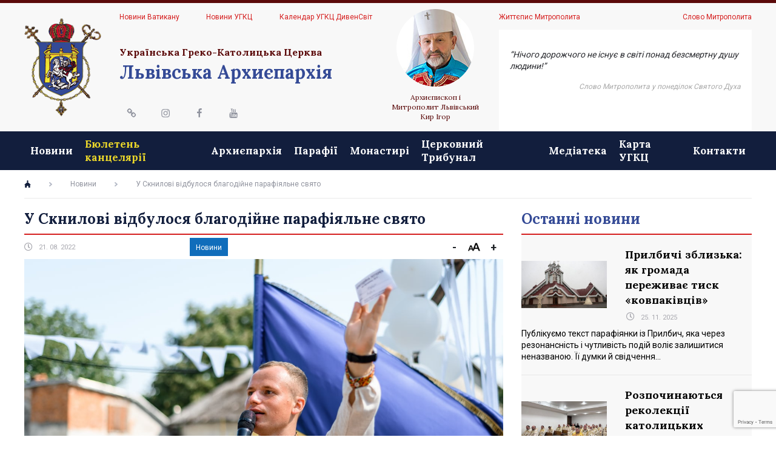

--- FILE ---
content_type: text/html; charset=UTF-8
request_url: https://ugcc.lviv.ua/2022/08/21/u-sknylovi-vidbulosya-blagodijne-parafiyalne-svyato/
body_size: 27404
content:
<!DOCTYPE html>
<html lang="uk" class="no-js no-svg">
<head>
<meta charset="UTF-8">
<meta name="viewport" content="width=device-width, initial-scale=1">
<link rel="profile" href="http://gmpg.org/xfn/11">

<script>(function(html){html.className = html.className.replace(/\bno-js\b/,'js')})(document.documentElement);</script>
<title>У Скнилові відбулося благодійне парафіяльне свято &#8211; УГКЦ</title>
<link rel='dns-prefetch' href='//www.google.com' />
<link rel='dns-prefetch' href='//fonts.googleapis.com' />
<link rel='dns-prefetch' href='//s.w.org' />
<link href='https://fonts.gstatic.com' crossorigin rel='preconnect' />
<link rel="alternate" type="application/rss+xml" title="УГКЦ &raquo; стрічка" href="https://ugcc.lviv.ua/feed/" />
<link rel="alternate" type="application/rss+xml" title="УГКЦ &raquo; Канал коментарів" href="https://ugcc.lviv.ua/comments/feed/" />
<link rel="alternate" type="application/rss+xml" title="УГКЦ &raquo; У Скнилові відбулося благодійне парафіяльне свято Канал коментарів" href="https://ugcc.lviv.ua/2022/08/21/u-sknylovi-vidbulosya-blagodijne-parafiyalne-svyato/feed/" />
<meta property="og:title" content="У Скнилові відбулося благодійне парафіяльне свято"/><meta property="og:type" content="article"/><meta property="og:url" content="https://ugcc.lviv.ua/2022/08/21/u-sknylovi-vidbulosya-blagodijne-parafiyalne-svyato/"/><meta property="og:site_name" content="https://ugcc.lviv.ua"/><meta property="og:image" content="https://ugcc.lviv.ua/wp-content/uploads/2022/08/IMG_20220821_173354_558-1024x681.jpg"/>		<script type="text/javascript">
			window._wpemojiSettings = {"baseUrl":"https:\/\/s.w.org\/images\/core\/emoji\/12.0.0-1\/72x72\/","ext":".png","svgUrl":"https:\/\/s.w.org\/images\/core\/emoji\/12.0.0-1\/svg\/","svgExt":".svg","source":{"concatemoji":"https:\/\/ugcc.lviv.ua\/wp-includes\/js\/wp-emoji-release.min.js?ver=5.4"}};
			/*! This file is auto-generated */
			!function(e,a,t){var r,n,o,i,p=a.createElement("canvas"),s=p.getContext&&p.getContext("2d");function c(e,t){var a=String.fromCharCode;s.clearRect(0,0,p.width,p.height),s.fillText(a.apply(this,e),0,0);var r=p.toDataURL();return s.clearRect(0,0,p.width,p.height),s.fillText(a.apply(this,t),0,0),r===p.toDataURL()}function l(e){if(!s||!s.fillText)return!1;switch(s.textBaseline="top",s.font="600 32px Arial",e){case"flag":return!c([127987,65039,8205,9895,65039],[127987,65039,8203,9895,65039])&&(!c([55356,56826,55356,56819],[55356,56826,8203,55356,56819])&&!c([55356,57332,56128,56423,56128,56418,56128,56421,56128,56430,56128,56423,56128,56447],[55356,57332,8203,56128,56423,8203,56128,56418,8203,56128,56421,8203,56128,56430,8203,56128,56423,8203,56128,56447]));case"emoji":return!c([55357,56424,55356,57342,8205,55358,56605,8205,55357,56424,55356,57340],[55357,56424,55356,57342,8203,55358,56605,8203,55357,56424,55356,57340])}return!1}function d(e){var t=a.createElement("script");t.src=e,t.defer=t.type="text/javascript",a.getElementsByTagName("head")[0].appendChild(t)}for(i=Array("flag","emoji"),t.supports={everything:!0,everythingExceptFlag:!0},o=0;o<i.length;o++)t.supports[i[o]]=l(i[o]),t.supports.everything=t.supports.everything&&t.supports[i[o]],"flag"!==i[o]&&(t.supports.everythingExceptFlag=t.supports.everythingExceptFlag&&t.supports[i[o]]);t.supports.everythingExceptFlag=t.supports.everythingExceptFlag&&!t.supports.flag,t.DOMReady=!1,t.readyCallback=function(){t.DOMReady=!0},t.supports.everything||(n=function(){t.readyCallback()},a.addEventListener?(a.addEventListener("DOMContentLoaded",n,!1),e.addEventListener("load",n,!1)):(e.attachEvent("onload",n),a.attachEvent("onreadystatechange",function(){"complete"===a.readyState&&t.readyCallback()})),(r=t.source||{}).concatemoji?d(r.concatemoji):r.wpemoji&&r.twemoji&&(d(r.twemoji),d(r.wpemoji)))}(window,document,window._wpemojiSettings);
		</script>
		<style type="text/css">
img.wp-smiley,
img.emoji {
	display: inline !important;
	border: none !important;
	box-shadow: none !important;
	height: 1em !important;
	width: 1em !important;
	margin: 0 .07em !important;
	vertical-align: -0.1em !important;
	background: none !important;
	padding: 0 !important;
}
</style>
	<link rel='stylesheet' id='breadcrumbs-style-css'  href='https://ugcc.lviv.ua/wp-content/themes/ugcc/inc/breadcrumbs/assets/css/breadcrumbs.css?ver=5.4' type='text/css' media='all' />
<link rel='stylesheet' id='yarppWidgetCss-css'  href='https://ugcc.lviv.ua/wp-content/plugins/yet-another-related-posts-plugin/style/widget.css?ver=5.4' type='text/css' media='all' />
<link rel='stylesheet' id='vcv:assets:front:style-css'  href='https://ugcc.lviv.ua/wp-content/plugins/visualcomposer/public/dist/front.bundle.css?ver=23.0' type='text/css' media='all' />
<link rel='stylesheet' id='wp-block-library-css'  href='https://ugcc.lviv.ua/wp-includes/css/dist/block-library/style.min.css?ver=5.4' type='text/css' media='all' />
<link rel='stylesheet' id='wp-block-library-theme-css'  href='https://ugcc.lviv.ua/wp-includes/css/dist/block-library/theme.min.css?ver=5.4' type='text/css' media='all' />
<link rel='stylesheet' id='contact-form-7-css'  href='https://ugcc.lviv.ua/wp-content/plugins/contact-form-7/includes/css/styles.css?ver=5.1.6' type='text/css' media='all' />
<link rel='stylesheet' id='twentyseventeen-fonts-css'  href='https://fonts.googleapis.com/css?family=Libre+Franklin%3A300%2C300i%2C400%2C400i%2C600%2C600i%2C800%2C800i&#038;subset=latin%2Clatin-ext' type='text/css' media='all' />
<link rel='stylesheet' id='fontawesome-css'  href='https://ugcc.lviv.ua/wp-content/themes/ugcc/assets/css/all.min.css' type='text/css' media='all' />
<link rel='stylesheet' id='twentyseventeen-style-css'  href='https://ugcc.lviv.ua/wp-content/themes/ugcc/style.css?ver=5.4' type='text/css' media='all' />
<link rel='stylesheet' id='botstrap-reset-css'  href='https://ugcc.lviv.ua/wp-content/themes/ugcc/assets/css/bootstrap-reboot.min.css?ver=1.1' type='text/css' media='all' />
<link rel='stylesheet' id='botstrap-grid-css'  href='https://ugcc.lviv.ua/wp-content/themes/ugcc/assets/css/bootstrap-grid.min.css?ver=1.1' type='text/css' media='all' />
<link rel='stylesheet' id='botstrap-main-css'  href='https://ugcc.lviv.ua/wp-content/themes/ugcc/assets/css/bootstrap.min.css?ver=1.1' type='text/css' media='all' />
<link rel='stylesheet' id='ugcc-main-style-css'  href='https://ugcc.lviv.ua/wp-content/themes/ugcc/assets/css/main.css?ver=1.1' type='text/css' media='all' />
<link rel='stylesheet' id='twentyseventeen-block-style-css'  href='https://ugcc.lviv.ua/wp-content/themes/ugcc/assets/css/blocks.css?ver=1.1' type='text/css' media='all' />
<!--[if lt IE 9]>
<link rel='stylesheet' id='twentyseventeen-ie8-css'  href='https://ugcc.lviv.ua/wp-content/themes/ugcc/assets/css/ie8.css?ver=1.0' type='text/css' media='all' />
<![endif]-->
<link rel='stylesheet' id='addtoany-css'  href='https://ugcc.lviv.ua/wp-content/plugins/add-to-any/addtoany.min.css?ver=1.15' type='text/css' media='all' />
<script type='text/javascript' src='https://ugcc.lviv.ua/wp-includes/js/jquery/jquery.js?ver=1.12.4-wp'></script>
<script type='text/javascript' src='https://ugcc.lviv.ua/wp-includes/js/jquery/jquery-migrate.min.js?ver=1.4.1'></script>
<script type='text/javascript' src='https://ugcc.lviv.ua/wp-content/plugins/add-to-any/addtoany.min.js?ver=1.1'></script>
<!--[if lt IE 9]>
<script type='text/javascript' src='https://ugcc.lviv.ua/wp-content/themes/ugcc/assets/js/html5.js?ver=3.7.3'></script>
<![endif]-->
<link rel='https://api.w.org/' href='https://ugcc.lviv.ua/wp-json/' />
<link rel="EditURI" type="application/rsd+xml" title="RSD" href="https://ugcc.lviv.ua/xmlrpc.php?rsd" />
<link rel="wlwmanifest" type="application/wlwmanifest+xml" href="https://ugcc.lviv.ua/wp-includes/wlwmanifest.xml" /> 
<link rel='prev' title='Парафія Преображення ГНІХ у Львові відсвяткувала храмовий празник' href='https://ugcc.lviv.ua/2022/08/19/parafiya-preobrazhennya-gnih-u-lvovi-vidsvyatkuvala-hramovyj-praznyk/' />
<link rel='next' title='Митрополит Ігор у храмі Вознесіння на Левандівці: «Молімося і пам’ятаймо, що Господь перемагає людськими руками»' href='https://ugcc.lviv.ua/2022/08/21/mytropolyt-igor-u-hrami-voznesinnya-na-levandivtsi-molimosya-i-pam-yatajmo-shho-gospod-peremagaye-lyudskymy-rukamy/' />
<meta name="generator" content="WordPress 5.4" />
<link rel="canonical" href="https://ugcc.lviv.ua/2022/08/21/u-sknylovi-vidbulosya-blagodijne-parafiyalne-svyato/" />
<link rel='shortlink' href='https://ugcc.lviv.ua/?p=8872' />
<link rel="alternate" type="application/json+oembed" href="https://ugcc.lviv.ua/wp-json/oembed/1.0/embed?url=https%3A%2F%2Fugcc.lviv.ua%2F2022%2F08%2F21%2Fu-sknylovi-vidbulosya-blagodijne-parafiyalne-svyato%2F" />
<link rel="alternate" type="text/xml+oembed" href="https://ugcc.lviv.ua/wp-json/oembed/1.0/embed?url=https%3A%2F%2Fugcc.lviv.ua%2F2022%2F08%2F21%2Fu-sknylovi-vidbulosya-blagodijne-parafiyalne-svyato%2F&#038;format=xml" />

<script data-cfasync="false">
window.a2a_config=window.a2a_config||{};a2a_config.callbacks=[];a2a_config.overlays=[];a2a_config.templates={};a2a_localize = {
	Share: "Share",
	Save: "Save",
	Subscribe: "Subscribe",
	Email: "Email",
	Bookmark: "Bookmark",
	ShowAll: "Show all",
	ShowLess: "Show less",
	FindServices: "Find service(s)",
	FindAnyServiceToAddTo: "Instantly find any service to add to",
	PoweredBy: "Powered by",
	ShareViaEmail: "Share via email",
	SubscribeViaEmail: "Subscribe via email",
	BookmarkInYourBrowser: "Bookmark in your browser",
	BookmarkInstructions: "Press Ctrl+D or \u2318+D to bookmark this page",
	AddToYourFavorites: "Add to your favorites",
	SendFromWebOrProgram: "Send from any email address or email program",
	EmailProgram: "Email program",
	More: "More&#8230;",
	ThanksForSharing: "Thanks for sharing!",
	ThanksForFollowing: "Thanks for following!"
};

(function(d,s,a,b){a=d.createElement(s);b=d.getElementsByTagName(s)[0];a.async=1;a.src="https://static.addtoany.com/menu/page.js";b.parentNode.insertBefore(a,b);})(document,"script");
</script>

		<!-- GA Google Analytics @ https://m0n.co/ga -->
		<script async src="https://www.googletagmanager.com/gtag/js?id=G-JXT46RRB13"></script>
		<script>
			window.dataLayer = window.dataLayer || [];
			function gtag(){dataLayer.push(arguments);}
			gtag('js', new Date());
			gtag('config', 'G-JXT46RRB13');
		</script>

	<meta name="generator" content="Powered by Visual Composer Website Builder - fast and easy to use drag and drop builder for experts and beginners."/><link rel="pingback" href="https://ugcc.lviv.ua/xmlrpc.php">
<link rel="icon" href="https://ugcc.lviv.ua/wp-content/uploads/2019/10/favicon-100x100.png" sizes="32x32" />
<link rel="icon" href="https://ugcc.lviv.ua/wp-content/uploads/2019/10/favicon.png" sizes="192x192" />
<link rel="apple-touch-icon" href="https://ugcc.lviv.ua/wp-content/uploads/2019/10/favicon.png" />
<meta name="msapplication-TileImage" content="https://ugcc.lviv.ua/wp-content/uploads/2019/10/favicon.png" />
</head>

<body class="post-template-default single single-post postid-8872 single-format-standard wp-custom-logo wp-embed-responsive vcwb has-header-image has-sidebar colors-light">
<div id="page" class="site">

	<header id="masthead" class="site-header" role="banner">
        <div class="main-header">
            <div class="container">
                <div class="header-logo-container">
                    <a href="https://ugcc.lviv.ua/" class="custom-logo-link" rel="home"><img width="142" height="181" src="https://ugcc.lviv.ua/wp-content/uploads/2019/10/logo.png" class="custom-logo" alt="УГКЦ" sizes="100vw" /></a>                </div>
                <div class="header-content-container">
                    <div class="row">
                        <div class="col-md-5">
                            <div class="custom-header-left">
    <div class="menu-header-top-left-menu-container"><ul id="menu-header-top-left-menu" class="top-menu"><li id="menu-item-208" class="menu-item menu-item-type-custom menu-item-object-custom menu-item-208"><a target="_blank" rel="noopener noreferrer" href="https://www.vaticannews.va/uk.html">Новини Ватикану</a></li>
<li id="menu-item-209" class="menu-item menu-item-type-custom menu-item-object-custom menu-item-209"><a target="_blank" rel="noopener noreferrer" href="http://news.ugcc.ua/">Новини УГКЦ</a></li>
<li id="menu-item-210" class="menu-item menu-item-type-custom menu-item-object-custom menu-item-210"><a target="_blank" rel="noopener noreferrer" href="https://calendar.dyvensvit.org/">Календар УГКЦ ДивенСвіт</a></li>
</ul></div>
    <div>
        <a href="/" class="logo-text-first">Українська Греко-Католицька Церква</a>
        <a href="/" class="logo-text-second">Львівська Архиєпархія</a>
    </div>

            <nav class="social-navigation" role="navigation" aria-label="Меню соціальних посилань підвалу">
            <div class="menu-social-links-menu-container"><ul id="menu-social-links-menu" class="social-links-menu"><li id="menu-item-28" class="menu-item menu-item-type-custom menu-item-object-custom menu-item-28"><a><span class="screen-reader-text">Email</span><svg class="icon icon-chain" aria-hidden="true" role="img"> <use href="#icon-chain" xlink:href="#icon-chain"></use> </svg></a></li>
<li id="menu-item-27" class="menu-item menu-item-type-custom menu-item-object-custom menu-item-27"><a target="_blank" rel="noopener noreferrer" href="https://www.instagram.com/lvivugcc/?hl=uk"><span class="screen-reader-text">Instagram</span><svg class="icon icon-instagram" aria-hidden="true" role="img"> <use href="#icon-instagram" xlink:href="#icon-instagram"></use> </svg></a></li>
<li id="menu-item-25" class="menu-item menu-item-type-custom menu-item-object-custom menu-item-25"><a target="_blank" rel="noopener noreferrer" href="https://www.facebook.com/LvivskaArchyeparhia/"><span class="screen-reader-text">Facebook</span><svg class="icon icon-facebook" aria-hidden="true" role="img"> <use href="#icon-facebook" xlink:href="#icon-facebook"></use> </svg></a></li>
<li id="menu-item-51" class="menu-item menu-item-type-custom menu-item-object-custom menu-item-51"><a target="_blank" rel="noopener noreferrer" href="https://www.youtube.com/channel/UCaOJa2zIpuQhNIxDGzS8_kw?view_as=subscriber"><span class="screen-reader-text">Youtube</span><svg class="icon icon-youtube" aria-hidden="true" role="img"> <use href="#icon-youtube" xlink:href="#icon-youtube"></use> </svg></a></li>
</ul></div>        </nav>
    </div><!-- .custom-header -->
                        </div>
                        <div class="col-md-2">
                            <div class="quote-item">
                                <img src="/wp-content/themes/ugcc/assets/images/avatar-icon.png" />
                                <p class="name">Архиєпископ і Митрополит Львівський Кир Ігор</p>
                            </div>
                        </div>
                        <div class="col-md-5">
                            <div class="custom-header-right">
    <div class="menu-header-top-right-menu-container"><ul id="menu-header-top-right-menu" class="top-menu"><li id="menu-item-213" class="menu-item menu-item-type-custom menu-item-object-custom menu-item-213"><a href="http://ugcc.lviv.ua/arhyyepyskop/">Життєпис Митрополита</a></li>
<li id="menu-item-212" class="menu-item menu-item-type-custom menu-item-object-custom menu-item-212"><a href="https://ugcc.lviv.ua/category/slovo-mytropolyta/">Слово Митрополита</a></li>
</ul></div>    <div class="quote">
        <div class="inner">
                            <section id="text-8" class="widget widget_text">			<div class="textwidget"><p>&#8220;Нічого дорожчого не існує в світі понад безсмертну душу людини!&#8221;</p>
<p class="info">Слово Митрополита у понеділок Святого Духа</p>
<p>&nbsp;</p>
</div>
		</section>                    </div>
    </div>
</div><!-- .custom-header -->
                        </div>
                    </div>
                </div>
            </div>
        </div>
					<div class="navigation-top">
				<div class="container">
					<div id="site-navigation" class="main-navigation" aria-label="Верхнє меню">
	<button class="menu-toggle" aria-controls="top-menu" aria-expanded="false">
        <div></div>
        <div></div>
        <div></div>
	</button>
    <div class="mobile-menu">
        <nav role="navigation">
            <div class="menu-top-menu-container"><ul id="top-menu" class="menu"><li id="menu-item-56" class="menu-item menu-item-type-post_type menu-item-object-page current_page_parent menu-item-56"><a href="https://ugcc.lviv.ua/news/">Новини</a></li>
<li id="menu-item-169" class="important-link menu-item menu-item-type-custom menu-item-object-custom menu-item-169"><a target="_blank" rel="noopener noreferrer" href="https://www.ugccla.lviv.ua/">Бюлетень канцелярії</a></li>
<li id="menu-item-375" class="menu-item menu-item-type-post_type menu-item-object-page menu-item-has-children menu-item-375"><a href="https://ugcc.lviv.ua/arhyyeparhiya/">Архиєпархія<svg class="icon icon-angle-down" aria-hidden="true" role="img"> <use href="#icon-angle-down" xlink:href="#icon-angle-down"></use> </svg></a>
<ul class="sub-menu">
	<li id="menu-item-155" class="menu-item menu-item-type-post_type menu-item-object-page menu-item-155"><a href="https://ugcc.lviv.ua/arhyyeparhiya/">Про Архиєпархію</a></li>
	<li id="menu-item-159" class="menu-item menu-item-type-post_type menu-item-object-page menu-item-159"><a href="https://ugcc.lviv.ua/arhyyepyskop/">Високопресвященний Ігор, Архиєпископ і Митрополит Львівський</a></li>
	<li id="menu-item-158" class="menu-item menu-item-type-post_type menu-item-object-page menu-item-158"><a href="https://ugcc.lviv.ua/yepyskop-pomichnyk/">Преосвященний Володимир, єпископ-помічник Львівської Архиєпархії</a></li>
	<li id="menu-item-162" class="menu-item menu-item-type-post_type menu-item-object-page menu-item-162"><a href="https://ugcc.lviv.ua/struktura/">Структура</a></li>
	<li id="menu-item-157" class="menu-item menu-item-type-post_type menu-item-object-page menu-item-157"><a href="https://ugcc.lviv.ua/parafiyi-ta-kapelanstvo/">Капеланство</a></li>
</ul>
</li>
<li id="menu-item-244" class="menu-item menu-item-type-post_type menu-item-object-page menu-item-244"><a href="https://ugcc.lviv.ua/parafiyi/">Парафії</a></li>
<li id="menu-item-60" class="menu-item menu-item-type-post_type menu-item-object-page menu-item-60"><a href="https://ugcc.lviv.ua/monastyri/">Монастирі</a></li>
<li id="menu-item-44" class="menu-item menu-item-type-custom menu-item-object-custom menu-item-44"><a target="_blank" rel="noopener noreferrer" href="https://ugcc.lviv.ua/tserkovnyj-trybunal/">Церковний Трибунал</a></li>
<li id="menu-item-188" class="menu-item menu-item-type-taxonomy menu-item-object-category menu-item-188"><a href="https://ugcc.lviv.ua/category/media/">Медіатека</a></li>
<li id="menu-item-45" class="menu-item menu-item-type-custom menu-item-object-custom menu-item-45"><a target="_blank" rel="noopener noreferrer" href="https://map.ugcc.ua/">Карта УГКЦ</a></li>
<li id="menu-item-23" class="menu-item menu-item-type-post_type menu-item-object-page menu-item-23"><a href="https://ugcc.lviv.ua/kontakty/">Контакти</a></li>
</ul></div>            <div class="hide-on-desctop">
                <div class="menu-header-top-left-menu-container"><ul id="menu-header-top-left-menu-1" class="top-left-menu"><li class="menu-item menu-item-type-custom menu-item-object-custom menu-item-208"><a target="_blank" rel="noopener noreferrer" href="https://www.vaticannews.va/uk.html">Новини Ватикану</a></li>
<li class="menu-item menu-item-type-custom menu-item-object-custom menu-item-209"><a target="_blank" rel="noopener noreferrer" href="http://news.ugcc.ua/">Новини УГКЦ</a></li>
<li class="menu-item menu-item-type-custom menu-item-object-custom menu-item-210"><a target="_blank" rel="noopener noreferrer" href="https://calendar.dyvensvit.org/">Календар УГКЦ ДивенСвіт</a></li>
</ul></div><div class="menu-header-top-right-menu-container"><ul id="menu-header-top-right-menu-1" class="top-right-menu"><li class="menu-item menu-item-type-custom menu-item-object-custom menu-item-213"><a href="http://ugcc.lviv.ua/arhyyepyskop/">Життєпис Митрополита</a></li>
<li class="menu-item menu-item-type-custom menu-item-object-custom menu-item-212"><a href="https://ugcc.lviv.ua/category/slovo-mytropolyta/">Слово Митрополита</a></li>
</ul></div>            </div>
        </nav>
        <div class="hide-on-desctop">
                            <nav class="social-navigation" role="navigation" aria-label="Меню соціальних посилань підвалу">
                    <div class="menu-social-links-menu-container"><ul id="menu-social-links-menu-1" class="social-links-menu"><li class="menu-item menu-item-type-custom menu-item-object-custom menu-item-28"><a><span class="screen-reader-text">Email</span><svg class="icon icon-chain" aria-hidden="true" role="img"> <use href="#icon-chain" xlink:href="#icon-chain"></use> </svg></a></li>
<li class="menu-item menu-item-type-custom menu-item-object-custom menu-item-27"><a target="_blank" rel="noopener noreferrer" href="https://www.instagram.com/lvivugcc/?hl=uk"><span class="screen-reader-text">Instagram</span><svg class="icon icon-instagram" aria-hidden="true" role="img"> <use href="#icon-instagram" xlink:href="#icon-instagram"></use> </svg></a></li>
<li class="menu-item menu-item-type-custom menu-item-object-custom menu-item-25"><a target="_blank" rel="noopener noreferrer" href="https://www.facebook.com/LvivskaArchyeparhia/"><span class="screen-reader-text">Facebook</span><svg class="icon icon-facebook" aria-hidden="true" role="img"> <use href="#icon-facebook" xlink:href="#icon-facebook"></use> </svg></a></li>
<li class="menu-item menu-item-type-custom menu-item-object-custom menu-item-51"><a target="_blank" rel="noopener noreferrer" href="https://www.youtube.com/channel/UCaOJa2zIpuQhNIxDGzS8_kw?view_as=subscriber"><span class="screen-reader-text">Youtube</span><svg class="icon icon-youtube" aria-hidden="true" role="img"> <use href="#icon-youtube" xlink:href="#icon-youtube"></use> </svg></a></li>
</ul></div>                </nav>
                    </div>
    </div>
</div><!-- #site-navigation -->
				</div><!-- .wrap -->
			</div><!-- .navigation-top -->
		
	</header><!-- #masthead -->

	<div class="site-content-contain">
		<div id="content" class="site-content">

<div class="wrap">
	<div id="primary" class="content-area">
		<main id="main" class="site-main" role="main">
            <div class="container">
                    <ul id="breadcrumbs" class="breadcrumbs">
        <li class="item-home">
            <a class="bread-link bread-home" href="https://ugcc.lviv.ua"
               title="Головна сторінка">
                <img src="https://ugcc.lviv.ua/wp-content/themes/ugcc/inc/breadcrumbs/assets/images/home-icon.png" />            </a>
        </li>
        <li class="separator separator-home"><img src="https://ugcc.lviv.ua/wp-content/themes/ugcc/inc/breadcrumbs/assets/images/separator.png" /></li>
        <li class="item-cat"><a href="https://ugcc.lviv.ua/category/novyny/">Новини</a></li><li class="separator"> <img src="https://ugcc.lviv.ua/wp-content/themes/ugcc/inc/breadcrumbs/assets/images/separator.png" /> </li>                <li class="item-current item-8872">
                    <span class="bread-current bread-8872"
                          title="У Скнилові відбулося благодійне парафіяльне свято">
                        У Скнилові відбулося благодійне парафіяльне свято                    </span>
                </li>
                    </ul>
                    <div class="row">
                    <div class="col-md-8">
                        
<article id="post-8872" class="post-8872 post type-post status-publish format-standard has-post-thumbnail hentry category-novyny">

    <div class="row">
        <div class="col-12">

            <header class="entry-header">
                <h1 class="page-title">У Скнилові відбулося благодійне парафіяльне свято</h1><div class="row align-items-center"><div class="entry-meta col-md-4"><i class="far fa-clock"></i>21. 08. 2022</div><!-- .entry-meta --><div class="col-md-6"><div class="post-info-custom"><span class="item category-item"><a href="https://ugcc.lviv.ua/category/novyny/" rel="category tag">Новини</a></span></div></div><div class="col-md-2"><div class="font-size-controll"><div class="font-size-button-decrease-size"><span>-</span></div><div class="font-size-button-default-size"><img src="/wp-content/themes/ugcc/assets/img/font-size-icon.jpg" alt="Post font size" /></div><div class="font-size-button-increase-size"><span>+</span></div></div></div></div>            </header><!-- .entry-header -->

        </div>
        <div class="col-12">
            <div class="post-thumbnail">
                <a href="https://ugcc.lviv.ua/2022/08/21/u-sknylovi-vidbulosya-blagodijne-parafiyalne-svyato/">
                                            <img width="1280" height="851" src="https://ugcc.lviv.ua/wp-content/uploads/2022/08/IMG_20220821_173354_558.jpg" class="attachment-twentyseventeen-featured-image size-twentyseventeen-featured-image wp-post-image" alt="" srcset="https://ugcc.lviv.ua/wp-content/uploads/2022/08/IMG_20220821_173354_558.jpg 1280w, https://ugcc.lviv.ua/wp-content/uploads/2022/08/IMG_20220821_173354_558-300x199.jpg 300w, https://ugcc.lviv.ua/wp-content/uploads/2022/08/IMG_20220821_173354_558-1024x681.jpg 1024w, https://ugcc.lviv.ua/wp-content/uploads/2022/08/IMG_20220821_173354_558-768x511.jpg 768w" sizes="100vw" />                                    </a>
            </div><!-- .post-thumbnail -->
            <div class="entry-content font-size-content">
                <p>19 серпня 2022 року парафія Преображення Господнього у селі Скнилів відсвяткувала своє храмове свято. Божественну Літургію з нагоди празника звершив о. Ігор Гарась, протопресвітер Сокільницького деканату, разом зі запрошеними священнослужителями, а святкову проповідь виголосив Синкела у справах монашества Львівської Архиєпархії ієрм. Юстин (Бойко). </p>
<p><img src="https://ugcc.lviv.ua/wp-content/uploads/2022/08/IMG_20220821_173328_348.jpg" alt="" width="1280" height="854" class="alignnone size-full wp-image-8875" srcset="https://ugcc.lviv.ua/wp-content/uploads/2022/08/IMG_20220821_173328_348.jpg 1280w, https://ugcc.lviv.ua/wp-content/uploads/2022/08/IMG_20220821_173328_348-300x200.jpg 300w, https://ugcc.lviv.ua/wp-content/uploads/2022/08/IMG_20220821_173328_348-1024x683.jpg 1024w, https://ugcc.lviv.ua/wp-content/uploads/2022/08/IMG_20220821_173328_348-768x512.jpg 768w" sizes="(max-width: 767px) 89vw, (max-width: 1000px) 54vw, (max-width: 1071px) 543px, 580px" /></p>
<p>Перед початком молитви відбулося освячення нового процесійного хреста з іконами Христа і Богородиці. Після Літургії духовенство звершило Чин освячення води і благословення первоплодів.</p>
<p>До храмового празника була приурочена святкова доброчинна програма – концерт і благодійна лотерея на підтримку ЗСУ. Музичну частину свята подарували відомі львівські виконавці &#8211; жіноче тріо «Крайня хата», Михайло Мирка, Діана Князь, Ліля Вікарук, Домініка Тиндик.</p>
<p>12 розіграних лотів у лотереї, які надали скнилівчани, допомогли зібрати понад 47 000 грн на придбання дрона Mavic 2 Enterprise для військових.</p>
<p><em>Повідомив о. Тарас Байцар, адміністратор парафії Преображення ГНІХ </em></p>
<p><img src="https://ugcc.lviv.ua/wp-content/uploads/2022/08/IMG_20220821_173351_688.jpg" alt="" width="1280" height="851" class="alignnone size-full wp-image-8876" srcset="https://ugcc.lviv.ua/wp-content/uploads/2022/08/IMG_20220821_173351_688.jpg 1280w, https://ugcc.lviv.ua/wp-content/uploads/2022/08/IMG_20220821_173351_688-300x199.jpg 300w, https://ugcc.lviv.ua/wp-content/uploads/2022/08/IMG_20220821_173351_688-1024x681.jpg 1024w, https://ugcc.lviv.ua/wp-content/uploads/2022/08/IMG_20220821_173351_688-768x511.jpg 768w" sizes="(max-width: 767px) 89vw, (max-width: 1000px) 54vw, (max-width: 1071px) 543px, 580px" /></p>
            </div><!-- .entry-content -->

            <div class="">
                <section id="text-6" class="widget widget_text">			<div class="textwidget"><div class="post-controls">
<div class="row">
<div class="col-md-4"><a class="back-link" href="/news"><i class="fas fa-reply"></i> До списку новин</a></div>
<div class="col-md-8"><div class="addtoany_shortcode"><div class="a2a_kit a2a_kit_size_32 addtoany_list" data-a2a-url="https://ugcc.lviv.ua/2022/08/21/u-sknylovi-vidbulosya-blagodijne-parafiyalne-svyato/" data-a2a-title="У Скнилові відбулося благодійне парафіяльне свято"><a class="a2a_button_twitter" href="https://www.addtoany.com/add_to/twitter?linkurl=https%3A%2F%2Fugcc.lviv.ua%2F2022%2F08%2F21%2Fu-sknylovi-vidbulosya-blagodijne-parafiyalne-svyato%2F&amp;linkname=%D0%A3%20%D0%A1%D0%BA%D0%BD%D0%B8%D0%BB%D0%BE%D0%B2%D1%96%20%D0%B2%D1%96%D0%B4%D0%B1%D1%83%D0%BB%D0%BE%D1%81%D1%8F%20%D0%B1%D0%BB%D0%B0%D0%B3%D0%BE%D0%B4%D1%96%D0%B9%D0%BD%D0%B5%20%D0%BF%D0%B0%D1%80%D0%B0%D1%84%D1%96%D1%8F%D0%BB%D1%8C%D0%BD%D0%B5%20%D1%81%D0%B2%D1%8F%D1%82%D0%BE" title="Twitter" rel="nofollow noopener noreferrer" target="_blank"></a><a class="a2a_button_facebook" href="https://www.addtoany.com/add_to/facebook?linkurl=https%3A%2F%2Fugcc.lviv.ua%2F2022%2F08%2F21%2Fu-sknylovi-vidbulosya-blagodijne-parafiyalne-svyato%2F&amp;linkname=%D0%A3%20%D0%A1%D0%BA%D0%BD%D0%B8%D0%BB%D0%BE%D0%B2%D1%96%20%D0%B2%D1%96%D0%B4%D0%B1%D1%83%D0%BB%D0%BE%D1%81%D1%8F%20%D0%B1%D0%BB%D0%B0%D0%B3%D0%BE%D0%B4%D1%96%D0%B9%D0%BD%D0%B5%20%D0%BF%D0%B0%D1%80%D0%B0%D1%84%D1%96%D1%8F%D0%BB%D1%8C%D0%BD%D0%B5%20%D1%81%D0%B2%D1%8F%D1%82%D0%BE" title="Facebook" rel="nofollow noopener noreferrer" target="_blank"></a><a class="a2a_button_whatsapp" href="https://www.addtoany.com/add_to/whatsapp?linkurl=https%3A%2F%2Fugcc.lviv.ua%2F2022%2F08%2F21%2Fu-sknylovi-vidbulosya-blagodijne-parafiyalne-svyato%2F&amp;linkname=%D0%A3%20%D0%A1%D0%BA%D0%BD%D0%B8%D0%BB%D0%BE%D0%B2%D1%96%20%D0%B2%D1%96%D0%B4%D0%B1%D1%83%D0%BB%D0%BE%D1%81%D1%8F%20%D0%B1%D0%BB%D0%B0%D0%B3%D0%BE%D0%B4%D1%96%D0%B9%D0%BD%D0%B5%20%D0%BF%D0%B0%D1%80%D0%B0%D1%84%D1%96%D1%8F%D0%BB%D1%8C%D0%BD%D0%B5%20%D1%81%D0%B2%D1%8F%D1%82%D0%BE" title="WhatsApp" rel="nofollow noopener noreferrer" target="_blank"></a><a class="a2a_button_viber" href="https://www.addtoany.com/add_to/viber?linkurl=https%3A%2F%2Fugcc.lviv.ua%2F2022%2F08%2F21%2Fu-sknylovi-vidbulosya-blagodijne-parafiyalne-svyato%2F&amp;linkname=%D0%A3%20%D0%A1%D0%BA%D0%BD%D0%B8%D0%BB%D0%BE%D0%B2%D1%96%20%D0%B2%D1%96%D0%B4%D0%B1%D1%83%D0%BB%D0%BE%D1%81%D1%8F%20%D0%B1%D0%BB%D0%B0%D0%B3%D0%BE%D0%B4%D1%96%D0%B9%D0%BD%D0%B5%20%D0%BF%D0%B0%D1%80%D0%B0%D1%84%D1%96%D1%8F%D0%BB%D1%8C%D0%BD%D0%B5%20%D1%81%D0%B2%D1%8F%D1%82%D0%BE" title="Viber" rel="nofollow noopener noreferrer" target="_blank"></a></div></div></div>
</div>
</div>
</div>
		</section><section id="yarpp_widget-2" class="widget widget_yarpp_widget"><div class='yarpp-related-widget'>
<div class="widget-content related-post-widget">
            <h2 class="widget-title">
            <span class="title">Повязані записи</span>
        </h2>
        <div class="row">
                                            <div class="wpd-widget-post-item col-sm-6" data-score="3">
                    <div class="row ">
                        <div class="wpd-widget-post-thumbnail col-sm-5"><a
                                    href="https://ugcc.lviv.ua/2020/08/09/mytropolyt-vidvidav-parafiyu-blagovishhennya-u-lvovi/"><img width="200" height="120" src="https://ugcc.lviv.ua/wp-content/uploads/2020/08/received_295152471700816-200x120.jpeg" class="attachment-wpd-widget-two-columns-thumbnail size-wpd-widget-two-columns-thumbnail wp-post-image" alt="" srcset="https://ugcc.lviv.ua/wp-content/uploads/2020/08/received_295152471700816-200x120.jpeg 200w, https://ugcc.lviv.ua/wp-content/uploads/2020/08/received_295152471700816-2000x1200.jpeg 2000w" sizes="100vw" /></a></div>
                        <div class="col-sm-7">
                            <div class="wpd-widget-post-title"><p><a
                                            href="https://ugcc.lviv.ua/2020/08/09/mytropolyt-vidvidav-parafiyu-blagovishhennya-u-lvovi/">Митрополит відвідав парафію Благовіщення у Львові</a></p></div>
                            <div class="entry-meta">
                                <i class="far fa-clock"></i>09. 08. 2020                            </div>
                        </div>
                    </div>
                    <div class="">
                        <div class="wpd-widget-info-line post-info-custom categories">
                                                            <span class="item category-item">
                                <a href="https://ugcc.lviv.ua/category/novyny/">
                                    Новини                                </a>
                            </span>
                                                    </div>
                    </div>

                    <div class="short-content">
                        9 серпня 2020 року Високопреосвященний владика Ігор, Архиєпископ і Митрополит Львівський, з пастирським візитом побував...                    </div>

                </div>
                                            <div class="wpd-widget-post-item col-sm-6" data-score="3">
                    <div class="row ">
                        <div class="wpd-widget-post-thumbnail col-sm-5"><a
                                    href="https://ugcc.lviv.ua/2020/09/04/terytoriyu-svyatoyurskogo-kompleksu-peredaly-ukrayinskij-greko-katolytskij-tserkvi/"><img width="200" height="120" src="https://ugcc.lviv.ua/wp-content/uploads/2020/09/p5_5b7429fe176ee-200x120.jpg" class="attachment-wpd-widget-two-columns-thumbnail size-wpd-widget-two-columns-thumbnail wp-post-image" alt="" sizes="100vw" /></a></div>
                        <div class="col-sm-7">
                            <div class="wpd-widget-post-title"><p><a
                                            href="https://ugcc.lviv.ua/2020/09/04/terytoriyu-svyatoyurskogo-kompleksu-peredaly-ukrayinskij-greko-katolytskij-tserkvi/">Територію Святоюрського комплексу передали Українській Греко-Католицькій Церкві</a></p></div>
                            <div class="entry-meta">
                                <i class="far fa-clock"></i>04. 09. 2020                            </div>
                        </div>
                    </div>
                    <div class="">
                        <div class="wpd-widget-info-line post-info-custom categories">
                                                            <span class="item category-item">
                                <a href="https://ugcc.lviv.ua/category/novyny/">
                                    Новини                                </a>
                            </span>
                                                    </div>
                    </div>

                    <div class="short-content">
                        4 вересня 2020 року Львівська міська рада прийняла рішення затвердити проєкт землеустрю щодо передання в...                    </div>

                </div>
                                            <div class="wpd-widget-post-item col-sm-6" data-score="3">
                    <div class="row ">
                        <div class="wpd-widget-post-thumbnail col-sm-5"><a
                                    href="https://ugcc.lviv.ua/2020/09/30/rishennya-ii-synodu-yepyskopiv-lvivskoyi-mytropoliyi-ugkts/"><img width="200" height="120" src="https://ugcc.lviv.ua/wp-content/uploads/2020/01/Lviv_UGCC_Archeparchy_coat_of_arms-200x120.png" class="attachment-wpd-widget-two-columns-thumbnail size-wpd-widget-two-columns-thumbnail wp-post-image" alt="" sizes="100vw" /></a></div>
                        <div class="col-sm-7">
                            <div class="wpd-widget-post-title"><p><a
                                            href="https://ugcc.lviv.ua/2020/09/30/rishennya-ii-synodu-yepyskopiv-lvivskoyi-mytropoliyi-ugkts/">Рішення ІІ Синоду Єпископів Львівської Митрополії УГКЦ</a></p></div>
                            <div class="entry-meta">
                                <i class="far fa-clock"></i>30. 09. 2020                            </div>
                        </div>
                    </div>
                    <div class="">
                        <div class="wpd-widget-info-line post-info-custom categories">
                                                            <span class="item category-item">
                                <a href="https://ugcc.lviv.ua/category/novyny/">
                                    Новини                                </a>
                            </span>
                                                            <span class="item category-item">
                                <a href="https://ugcc.lviv.ua/category/ofitsijni-dokumenty/">
                                    Офіційні документи                                </a>
                            </span>
                                                    </div>
                    </div>

                    <div class="short-content">
                        С. Сивороги Перемишлянського району Львівської області (02.06.2020) (Вих. ЛВ 20/1247) Внести чергові поправки до проєкту...                    </div>

                </div>
                                            <div class="wpd-widget-post-item col-sm-6" data-score="3">
                    <div class="row ">
                        <div class="wpd-widget-post-thumbnail col-sm-5"><a
                                    href="https://ugcc.lviv.ua/2024/08/02/monashestvo-vidkryvaye-shyroki-masshtaby-realizatsiyi-vladyka-volodymyr-pid-chas-monashyh-oblechyn-sester-yelyzavety-ta-doroteyi-mni/"><img width="200" height="120" src="https://ugcc.lviv.ua/wp-content/uploads/2024/08/20240801113717_IMG_4137-200x120.jpg" class="attachment-wpd-widget-two-columns-thumbnail size-wpd-widget-two-columns-thumbnail wp-post-image" alt="" srcset="https://ugcc.lviv.ua/wp-content/uploads/2024/08/20240801113717_IMG_4137-200x120.jpg 200w, https://ugcc.lviv.ua/wp-content/uploads/2024/08/20240801113717_IMG_4137-2000x1200.jpg 2000w" sizes="100vw" /></a></div>
                        <div class="col-sm-7">
                            <div class="wpd-widget-post-title"><p><a
                                            href="https://ugcc.lviv.ua/2024/08/02/monashestvo-vidkryvaye-shyroki-masshtaby-realizatsiyi-vladyka-volodymyr-pid-chas-monashyh-oblechyn-sester-yelyzavety-ta-doroteyi-mni/">«Монашество відкриває широкі масштаби реалізації», &#8211; Владика Володимир під час монаших облечин сестер Єлизавети та Доротеї (МНІ)</a></p></div>
                            <div class="entry-meta">
                                <i class="far fa-clock"></i>02. 08. 2024                            </div>
                        </div>
                    </div>
                    <div class="">
                        <div class="wpd-widget-info-line post-info-custom categories">
                                                            <span class="item category-item">
                                <a href="https://ugcc.lviv.ua/category/novyny/">
                                    Новини                                </a>
                            </span>
                                                    </div>
                    </div>

                    <div class="short-content">
                        Ми дякуємо Богові також за Згромадження сестер Місіонерок Найсвятішого Ізбавителя, зокрема за українську провінцію. Наскільки...                    </div>

                </div>
                    </div>
    </div>
</div>
</section>            </div>

        </div>
    </div>
</article><!-- #post-8872 -->
                    </div>
                    <div class="col-md-4">
                        <section id="wpd_posts_widget-9" class="slider-style-2 widget widget_wpd_posts_widget"><h2 class="widget-title">Останні новини</h2><div class="wpd-widget-post-item"><div class="top row"><div class="col-sm-5 wpd-widget-post-thumbnail"><a href="https://ugcc.lviv.ua/2025/11/25/prylbychi-zblyzka-yak-gromada-perezhyvaye-tysk-kovpakivtsiv/"><img width="460" height="256" src="https://ugcc.lviv.ua/wp-content/uploads/2025/11/photo_2025-11-25_18-29-57-460x256.jpg" class="attachment-post-widget-image-2 size-post-widget-image-2 wp-post-image" alt="" sizes="100vw" /></a></div><div class="col-sm-7"><div class="wpd-widget-post-title"><p><a href="https://ugcc.lviv.ua/2025/11/25/prylbychi-zblyzka-yak-gromada-perezhyvaye-tysk-kovpakivtsiv/">Прилбичі зблизька: як громада переживає тиск «ковпаківців»</a></p></div><div class="wpd-widget-info-line"><i class="far fa-clock"></i>25. 11. 2025</div></div></div><div class="short-content">Публікуємо текст парафіянки із Прилбич, яка через резонансність і чутливість подій воліє залишитися неназваною. Її думки й свідчення...</div></div><div class="wpd-widget-post-item"><div class="top row"><div class="col-sm-5 wpd-widget-post-thumbnail"><a href="https://ugcc.lviv.ua/2025/11/25/tryvayut-rekolektsiyi-katolytskyh-yepyskopiv-ukrayiny/"><img width="460" height="256" src="https://ugcc.lviv.ua/wp-content/uploads/2025/11/IMG_2308-460x256.jpeg" class="attachment-post-widget-image-2 size-post-widget-image-2 wp-post-image" alt="" sizes="100vw" /></a></div><div class="col-sm-7"><div class="wpd-widget-post-title"><p><a href="https://ugcc.lviv.ua/2025/11/25/tryvayut-rekolektsiyi-katolytskyh-yepyskopiv-ukrayiny/">Розпочинаються реколекції  католицьких єпископів України</a></p></div><div class="wpd-widget-info-line"><i class="far fa-clock"></i>25. 11. 2025</div></div></div><div class="short-content">Цими днями католицькі єпископи України переживатимуть свої реколекції. Уже стало традицією, що римо-католицькі та греко-католицькі єпископи разом переживають...</div></div><div class="wpd-widget-post-item"><div class="top row"><div class="col-sm-5 wpd-widget-post-thumbnail"><a href="https://ugcc.lviv.ua/2025/11/25/zvernennya-yepyskopiv-ugkts-shhodo-poshyrennya-shyzmatychnogo-lefevrystskogo-ruhu/"><img width="460" height="256" src="https://ugcc.lviv.ua/wp-content/uploads/2025/11/838c45538c60ddd2-460x256.jpg" class="attachment-post-widget-image-2 size-post-widget-image-2 wp-post-image" alt="" sizes="100vw" /></a></div><div class="col-sm-7"><div class="wpd-widget-post-title"><p><a href="https://ugcc.lviv.ua/2025/11/25/zvernennya-yepyskopiv-ugkts-shhodo-poshyrennya-shyzmatychnogo-lefevrystskogo-ruhu/">Звернення єпископів УГКЦ щодо поширення схизматичного лефевристського руху</a></p></div><div class="wpd-widget-info-line"><i class="far fa-clock"></i>25. 11. 2025</div></div></div><div class="short-content">ЗВЕРНЕННЯ (8 лютого 2007 р.) Синоду Єпископів Києво-Галицького Верховного Архиєпископства щодо поширення схизматичного лефевристського руху Зважаючи на ситуацію,...</div></div><div class="wpd-widget-post-item"><div class="top row"><div class="col-sm-5 wpd-widget-post-thumbnail"><a href="https://ugcc.lviv.ua/2025/11/23/tam-de-lyudy-kazhut-pomerla-isus-kazhe-spyt-propovid-vladyky-volodymyra/"><img width="460" height="256" src="https://ugcc.lviv.ua/wp-content/uploads/2025/11/photo_28_2025-11-23_18-42-18-460x256.jpg" class="attachment-post-widget-image-2 size-post-widget-image-2 wp-post-image" alt="" sizes="100vw" /></a></div><div class="col-sm-7"><div class="wpd-widget-post-title"><p><a href="https://ugcc.lviv.ua/2025/11/23/tam-de-lyudy-kazhut-pomerla-isus-kazhe-spyt-propovid-vladyky-volodymyra/">«Там, де люди кажуть: “померла”, Ісус каже: “спить”», - проповідь владики Володимира</a></p></div><div class="wpd-widget-info-line"><i class="far fa-clock"></i>23. 11. 2025</div></div></div><div class="short-content">23 листопада 2025 року у соборі святого Юра у Львові владика Володимир виголосив проповідь у 24-ту неділю після...</div></div><div class="wpd-widget-post-item"><div class="top row"><div class="col-sm-5 wpd-widget-post-thumbnail"><a href="https://ugcc.lviv.ua/2025/11/23/mytropolyt-igor-isus-hrystos-lyubyt-nas-pomer-ta-zhertvuye-sebe-z-lyubovi-do-nas/"><img width="460" height="256" src="https://ugcc.lviv.ua/wp-content/uploads/2025/11/att.chYPyWi5PBtXdUF40Wg6wIcWEqp_CAm8HVDF1YsAQmY-460x256.jpeg" class="attachment-post-widget-image-2 size-post-widget-image-2 wp-post-image" alt="" sizes="100vw" /></a></div><div class="col-sm-7"><div class="wpd-widget-post-title"><p><a href="https://ugcc.lviv.ua/2025/11/23/mytropolyt-igor-isus-hrystos-lyubyt-nas-pomer-ta-zhertvuye-sebe-z-lyubovi-do-nas/">Митрополит Ігор: «Ісус Христос любить нас! Він помер та жертвує Себе з любові до нас!»</a></p></div><div class="wpd-widget-info-line"><i class="far fa-clock"></i>23. 11. 2025</div></div></div><div class="short-content">Архиєпископ і Митрополит Львівський Ігор під час Архиєрейської Літургії в храмі Успіння Пресвятої Богородиці в селі Тростянець Поморянського...</div></div><div class="read-more-container main"><i class="far fa-calendar-alt"></i><a href="https://ugcc.lviv.ua/category/novyny/">Архів Новини</a></div></section>                    </div>
                </div>
            </div>
		</main><!-- #main -->
	</div><!-- #primary -->

</div><!-- .wrap -->


		</div><!-- #content -->

		<footer id="colophon" class="site-footer" role="contentinfo">
			<div class="container">
                <div class="row">
                    <div class="col-md-5 first-column">
                        <a href="/" class="footer-logo"><img src="/wp-content/themes/ugcc/assets/images/footer-logo.png" alt="Українська греко-католицька Церква Львівська Архиєпархія" /></a>
                        

	<aside class="widget-area" role="complementary" aria-label="Підвал">
					<div class="widget-column">
				<section id="text-5" class="widget widget_text">			<div class="textwidget"><p><span class="logo-text-first">Українська греко-католицька Церква</span> <span class="logo-text-second">Львівська Архиєпархія</span></p>
<p>Курія Львівської Архиєпархії УГКЦ:<br />
79000, м. Львів, пл. св. Юра 5.</p>
<p><a href="/kontakty">Контактна інформація</a></p>
</div>
		</section>			</div>
				</aside><!-- .widget-area -->

                    </div>

                    <div class="col-md-3">
                        

	<aside class="widget-area" role="complementary" aria-label="Підвал">
					<div class="widget-column">
				<section id="nav_menu-3" class="widget widget_nav_menu"><div class="menu-footer-menu-1-container"><ul id="menu-footer-menu-1" class="menu"><li id="menu-item-369" class="menu-item menu-item-type-post_type menu-item-object-page current_page_parent menu-item-369"><a href="https://ugcc.lviv.ua/news/">Новини</a></li>
<li id="menu-item-30" class="menu-item menu-item-type-custom menu-item-object-custom menu-item-30"><a target="_blank" rel="noopener noreferrer" href="https://www.ugccla.lviv.ua/">Бюлетень канцелярії</a></li>
<li id="menu-item-374" class="menu-item menu-item-type-taxonomy menu-item-object-category menu-item-374"><a href="https://ugcc.lviv.ua/category/slovo-mytropolyta/">Публікації</a></li>
<li id="menu-item-370" class="menu-item menu-item-type-post_type menu-item-object-page menu-item-370"><a href="https://ugcc.lviv.ua/arhyyeparhiya/">Архиєпархія</a></li>
<li id="menu-item-371" class="menu-item menu-item-type-post_type menu-item-object-page menu-item-371"><a href="https://ugcc.lviv.ua/monastyri/">Монастирі</a></li>
<li id="menu-item-34" class="menu-item menu-item-type-custom menu-item-object-custom menu-item-34"><a href="#">Релігійний туризм</a></li>
<li id="menu-item-35" class="menu-item menu-item-type-custom menu-item-object-custom menu-item-35"><a target="_blank" rel="noopener noreferrer" href="https://map.ugcc.ua/">Карта УГКЦ</a></li>
</ul></div></section>			</div>
			</aside><!-- .widget-area -->

                    </div>

                    <div class="col-md-4">
                        


	<aside class="widget-area" role="complementary" aria-label="Підвал">
        					<div class="widget-column">
				<section id="nav_menu-2" class="widget widget_nav_menu"><div class="menu-footer-menu-2-container"><ul id="menu-footer-menu-2" class="menu"><li id="menu-item-36" class="menu-item menu-item-type-custom menu-item-object-custom menu-item-36"><a target="_blank" rel="noopener noreferrer" href="https://calendar.dyvensvit.org/">Церковний календар</a></li>
<li id="menu-item-372" class="menu-item menu-item-type-taxonomy menu-item-object-category menu-item-372"><a href="https://ugcc.lviv.ua/category/media/video/">Онлайн трансляції</a></li>
<li id="menu-item-373" class="menu-item menu-item-type-post_type menu-item-object-page menu-item-373"><a href="https://ugcc.lviv.ua/struktura/">Наші структури</a></li>
</ul></div></section>			</div>
			        
                    <nav class="social-navigation" role="navigation" aria-label="Меню соціальних посилань підвалу">
                <div class="menu-social-links-menu-container"><ul id="menu-social-links-menu-2" class="social-links-menu"><li class="menu-item menu-item-type-custom menu-item-object-custom menu-item-28"><a><span class="screen-reader-text">Email</span><svg class="icon icon-chain" aria-hidden="true" role="img"> <use href="#icon-chain" xlink:href="#icon-chain"></use> </svg></a></li>
<li class="menu-item menu-item-type-custom menu-item-object-custom menu-item-27"><a target="_blank" rel="noopener noreferrer" href="https://www.instagram.com/lvivugcc/?hl=uk"><span class="screen-reader-text">Instagram</span><svg class="icon icon-instagram" aria-hidden="true" role="img"> <use href="#icon-instagram" xlink:href="#icon-instagram"></use> </svg></a></li>
<li class="menu-item menu-item-type-custom menu-item-object-custom menu-item-25"><a target="_blank" rel="noopener noreferrer" href="https://www.facebook.com/LvivskaArchyeparhia/"><span class="screen-reader-text">Facebook</span><svg class="icon icon-facebook" aria-hidden="true" role="img"> <use href="#icon-facebook" xlink:href="#icon-facebook"></use> </svg></a></li>
<li class="menu-item menu-item-type-custom menu-item-object-custom menu-item-51"><a target="_blank" rel="noopener noreferrer" href="https://www.youtube.com/channel/UCaOJa2zIpuQhNIxDGzS8_kw?view_as=subscriber"><span class="screen-reader-text">Youtube</span><svg class="icon icon-youtube" aria-hidden="true" role="img"> <use href="#icon-youtube" xlink:href="#icon-youtube"></use> </svg></a></li>
</ul></div>            </nav><!-- .social-navigation -->
        	</aside><!-- .widget-area -->




                    </div>
                </div>
            </div>
            <div class="bottom-line">
                <div class="container">
                    <div class="row align-items-md-center">
                        	
<div class="col-md-6">
    <p>© 2019 Українська Греко-Католицька Церква Львівська Архиєпархія. Усі права застережено.</p>
</div>
<div class="col-md-6 justify-content-md-end">
    <p>
        <a href="https://brend-a.com">Створення сайту</a>
        та
        <a href="https://brend-a.com">розробка сайтів</a>
        -
        <a href="https://brend-a.com">веб студія</a>
        <a href="https://brend-a.com">"Бренд-А"</a>
    </p>
</div>
                    </div>
                </div>
			</div>
		</footer><!-- #colophon -->
	</div><!-- .site-content-contain -->
</div><!-- #page -->
<link rel='stylesheet' id='yarppRelatedCss-css'  href='https://ugcc.lviv.ua/wp-content/plugins/yet-another-related-posts-plugin/style/related.css?ver=5.4' type='text/css' media='all' />
<script type='text/javascript' src='https://ugcc.lviv.ua/wp-content/plugins/visualcomposer/public/dist/front.bundle.js?ver=23.0'></script>
<script type='text/javascript'>
/* <![CDATA[ */
var wpcf7 = {"apiSettings":{"root":"https:\/\/ugcc.lviv.ua\/wp-json\/contact-form-7\/v1","namespace":"contact-form-7\/v1"}};
/* ]]> */
</script>
<script type='text/javascript' src='https://ugcc.lviv.ua/wp-content/plugins/contact-form-7/includes/js/scripts.js?ver=5.1.6'></script>
<script type='text/javascript' src='https://www.google.com/recaptcha/api.js?render=6LeVrMsfAAAAABadCc-z5WTX6mUCU_tQ_xbLq9HD&#038;ver=3.0'></script>
<script type='text/javascript'>
/* <![CDATA[ */
var twentyseventeenScreenReaderText = {"quote":"<svg class=\"icon icon-quote-right\" aria-hidden=\"true\" role=\"img\"> <use href=\"#icon-quote-right\" xlink:href=\"#icon-quote-right\"><\/use> <\/svg>","expand":"\u0420\u043e\u0437\u0433\u043e\u0440\u043d\u0443\u0442\u0438 \u0434\u043e\u0447\u0456\u0440\u043d\u0454 \u043c\u0435\u043d\u044e","collapse":"\u0417\u0433\u043e\u0440\u043d\u0443\u0442\u0438 \u0434\u043e\u0447\u0456\u0440\u043d\u0454 \u043c\u0435\u043d\u044e","icon":"<svg class=\"icon icon-angle-down\" aria-hidden=\"true\" role=\"img\"> <use href=\"#icon-angle-down\" xlink:href=\"#icon-angle-down\"><\/use> <span class=\"svg-fallback icon-angle-down\"><\/span><\/svg>"};
/* ]]> */
</script>
<script type='text/javascript' src='https://ugcc.lviv.ua/wp-content/themes/ugcc/assets/js/skip-link-focus-fix.js?ver=1.0'></script>
<script type='text/javascript' src='https://ugcc.lviv.ua/wp-content/themes/ugcc/assets/js/navigation.js?ver=1.0'></script>
<script type='text/javascript' src='https://ugcc.lviv.ua/wp-content/themes/ugcc/assets/js/global.js?ver=1.0'></script>
<script type='text/javascript' src='https://ugcc.lviv.ua/wp-content/themes/ugcc/assets/js/jquery.scrollTo.js?ver=2.1.2'></script>
<script type='text/javascript' src='https://ugcc.lviv.ua/wp-includes/js/comment-reply.min.js?ver=5.4'></script>
<script type='text/javascript' src='https://ugcc.lviv.ua/wp-includes/js/wp-embed.min.js?ver=5.4'></script>
<script type="text/javascript">
( function( grecaptcha, sitekey, actions ) {

	var wpcf7recaptcha = {

		execute: function( action ) {
			grecaptcha.execute(
				sitekey,
				{ action: action }
			).then( function( token ) {
				var forms = document.getElementsByTagName( 'form' );

				for ( var i = 0; i < forms.length; i++ ) {
					var fields = forms[ i ].getElementsByTagName( 'input' );

					for ( var j = 0; j < fields.length; j++ ) {
						var field = fields[ j ];

						if ( 'g-recaptcha-response' === field.getAttribute( 'name' ) ) {
							field.setAttribute( 'value', token );
							break;
						}
					}
				}
			} );
		},

		executeOnHomepage: function() {
			wpcf7recaptcha.execute( actions[ 'homepage' ] );
		},

		executeOnContactform: function() {
			wpcf7recaptcha.execute( actions[ 'contactform' ] );
		},

	};

	grecaptcha.ready(
		wpcf7recaptcha.executeOnHomepage
	);

	document.addEventListener( 'change',
		wpcf7recaptcha.executeOnContactform, false
	);

	document.addEventListener( 'wpcf7submit',
		wpcf7recaptcha.executeOnHomepage, false
	);

} )(
	grecaptcha,
	'6LeVrMsfAAAAABadCc-z5WTX6mUCU_tQ_xbLq9HD',
	{"homepage":"homepage","contactform":"contactform"}
);
</script>
<svg style="position: absolute; width: 0; height: 0; overflow: hidden;" version="1.1" xmlns="http://www.w3.org/2000/svg" xmlns:xlink="http://www.w3.org/1999/xlink">
<defs>
<symbol id="icon-behance" viewBox="0 0 37 32">
<path class="path1" d="M33 6.054h-9.125v2.214h9.125v-2.214zM28.5 13.661q-1.607 0-2.607 0.938t-1.107 2.545h7.286q-0.321-3.482-3.571-3.482zM28.786 24.107q1.125 0 2.179-0.571t1.357-1.554h3.946q-1.786 5.482-7.625 5.482-3.821 0-6.080-2.357t-2.259-6.196q0-3.714 2.33-6.17t6.009-2.455q2.464 0 4.295 1.214t2.732 3.196 0.902 4.429q0 0.304-0.036 0.839h-11.75q0 1.982 1.027 3.063t2.973 1.080zM4.946 23.214h5.286q3.661 0 3.661-2.982 0-3.214-3.554-3.214h-5.393v6.196zM4.946 13.625h5.018q1.393 0 2.205-0.652t0.813-2.027q0-2.571-3.393-2.571h-4.643v5.25zM0 4.536h10.607q1.554 0 2.768 0.25t2.259 0.848 1.607 1.723 0.563 2.75q0 3.232-3.071 4.696 2.036 0.571 3.071 2.054t1.036 3.643q0 1.339-0.438 2.438t-1.179 1.848-1.759 1.268-2.161 0.75-2.393 0.232h-10.911v-22.5z"></path>
</symbol>
<symbol id="icon-deviantart" viewBox="0 0 18 32">
<path class="path1" d="M18.286 5.411l-5.411 10.393 0.429 0.554h4.982v7.411h-9.054l-0.786 0.536-2.536 4.875-0.536 0.536h-5.375v-5.411l5.411-10.411-0.429-0.536h-4.982v-7.411h9.054l0.786-0.536 2.536-4.875 0.536-0.536h5.375v5.411z"></path>
</symbol>
<symbol id="icon-medium" viewBox="0 0 32 32">
<path class="path1" d="M10.661 7.518v20.946q0 0.446-0.223 0.759t-0.652 0.313q-0.304 0-0.589-0.143l-8.304-4.161q-0.375-0.179-0.634-0.598t-0.259-0.83v-20.357q0-0.357 0.179-0.607t0.518-0.25q0.25 0 0.786 0.268l9.125 4.571q0.054 0.054 0.054 0.089zM11.804 9.321l9.536 15.464-9.536-4.75v-10.714zM32 9.643v18.821q0 0.446-0.25 0.723t-0.679 0.277-0.839-0.232l-7.875-3.929zM31.946 7.5q0 0.054-4.58 7.491t-5.366 8.705l-6.964-11.321 5.786-9.411q0.304-0.5 0.929-0.5 0.25 0 0.464 0.107l9.661 4.821q0.071 0.036 0.071 0.107z"></path>
</symbol>
<symbol id="icon-slideshare" viewBox="0 0 32 32">
<path class="path1" d="M15.589 13.214q0 1.482-1.134 2.545t-2.723 1.063-2.723-1.063-1.134-2.545q0-1.5 1.134-2.554t2.723-1.054 2.723 1.054 1.134 2.554zM24.554 13.214q0 1.482-1.125 2.545t-2.732 1.063q-1.589 0-2.723-1.063t-1.134-2.545q0-1.5 1.134-2.554t2.723-1.054q1.607 0 2.732 1.054t1.125 2.554zM28.571 16.429v-11.911q0-1.554-0.571-2.205t-1.982-0.652h-19.857q-1.482 0-2.009 0.607t-0.527 2.25v12.018q0.768 0.411 1.58 0.714t1.446 0.5 1.446 0.33 1.268 0.196 1.25 0.071 1.045 0.009 1.009-0.036 0.795-0.036q1.214-0.018 1.696 0.482 0.107 0.107 0.179 0.161 0.464 0.446 1.089 0.911 0.125-1.625 2.107-1.554 0.089 0 0.652 0.027t0.768 0.036 0.813 0.018 0.946-0.018 0.973-0.080 1.089-0.152 1.107-0.241 1.196-0.348 1.205-0.482 1.286-0.616zM31.482 16.339q-2.161 2.661-6.643 4.5 1.5 5.089-0.411 8.304-1.179 2.018-3.268 2.643-1.857 0.571-3.25-0.268-1.536-0.911-1.464-2.929l-0.018-5.821v-0.018q-0.143-0.036-0.438-0.107t-0.42-0.089l-0.018 6.036q0.071 2.036-1.482 2.929-1.411 0.839-3.268 0.268-2.089-0.643-3.25-2.679-1.875-3.214-0.393-8.268-4.482-1.839-6.643-4.5-0.446-0.661-0.071-1.125t1.071 0.018q0.054 0.036 0.196 0.125t0.196 0.143v-12.393q0-1.286 0.839-2.196t2.036-0.911h22.446q1.196 0 2.036 0.911t0.839 2.196v12.393l0.375-0.268q0.696-0.482 1.071-0.018t-0.071 1.125z"></path>
</symbol>
<symbol id="icon-snapchat-ghost" viewBox="0 0 30 32">
<path class="path1" d="M15.143 2.286q2.393-0.018 4.295 1.223t2.92 3.438q0.482 1.036 0.482 3.196 0 0.839-0.161 3.411 0.25 0.125 0.5 0.125 0.321 0 0.911-0.241t0.911-0.241q0.518 0 1 0.321t0.482 0.821q0 0.571-0.563 0.964t-1.232 0.563-1.232 0.518-0.563 0.848q0 0.268 0.214 0.768 0.661 1.464 1.83 2.679t2.58 1.804q0.5 0.214 1.429 0.411 0.5 0.107 0.5 0.625 0 1.25-3.911 1.839-0.125 0.196-0.196 0.696t-0.25 0.83-0.589 0.33q-0.357 0-1.107-0.116t-1.143-0.116q-0.661 0-1.107 0.089-0.571 0.089-1.125 0.402t-1.036 0.679-1.036 0.723-1.357 0.598-1.768 0.241q-0.929 0-1.723-0.241t-1.339-0.598-1.027-0.723-1.036-0.679-1.107-0.402q-0.464-0.089-1.125-0.089-0.429 0-1.17 0.134t-1.045 0.134q-0.446 0-0.625-0.33t-0.25-0.848-0.196-0.714q-3.911-0.589-3.911-1.839 0-0.518 0.5-0.625 0.929-0.196 1.429-0.411 1.393-0.571 2.58-1.804t1.83-2.679q0.214-0.5 0.214-0.768 0-0.5-0.563-0.848t-1.241-0.527-1.241-0.563-0.563-0.938q0-0.482 0.464-0.813t0.982-0.33q0.268 0 0.857 0.232t0.946 0.232q0.321 0 0.571-0.125-0.161-2.536-0.161-3.393 0-2.179 0.482-3.214 1.143-2.446 3.071-3.536t4.714-1.125z"></path>
</symbol>
<symbol id="icon-yelp" viewBox="0 0 27 32">
<path class="path1" d="M13.804 23.554v2.268q-0.018 5.214-0.107 5.446-0.214 0.571-0.911 0.714-0.964 0.161-3.241-0.679t-2.902-1.589q-0.232-0.268-0.304-0.643-0.018-0.214 0.071-0.464 0.071-0.179 0.607-0.839t3.232-3.857q0.018 0 1.071-1.25 0.268-0.339 0.705-0.438t0.884 0.063q0.429 0.179 0.67 0.518t0.223 0.75zM11.143 19.071q-0.054 0.982-0.929 1.25l-2.143 0.696q-4.911 1.571-5.214 1.571-0.625-0.036-0.964-0.643-0.214-0.446-0.304-1.339-0.143-1.357 0.018-2.973t0.536-2.223 1-0.571q0.232 0 3.607 1.375 1.25 0.518 2.054 0.839l1.5 0.607q0.411 0.161 0.634 0.545t0.205 0.866zM25.893 24.375q-0.125 0.964-1.634 2.875t-2.42 2.268q-0.661 0.25-1.125-0.125-0.25-0.179-3.286-5.125l-0.839-1.375q-0.25-0.375-0.205-0.821t0.348-0.821q0.625-0.768 1.482-0.464 0.018 0.018 2.125 0.714 3.625 1.179 4.321 1.42t0.839 0.366q0.5 0.393 0.393 1.089zM13.893 13.089q0.089 1.821-0.964 2.179-1.036 0.304-2.036-1.268l-6.75-10.679q-0.143-0.625 0.339-1.107 0.732-0.768 3.705-1.598t4.009-0.563q0.714 0.179 0.875 0.804 0.054 0.321 0.393 5.455t0.429 6.777zM25.714 15.018q0.054 0.696-0.464 1.054-0.268 0.179-5.875 1.536-1.196 0.268-1.625 0.411l0.018-0.036q-0.411 0.107-0.821-0.071t-0.661-0.571q-0.536-0.839 0-1.554 0.018-0.018 1.339-1.821 2.232-3.054 2.679-3.643t0.607-0.696q0.5-0.339 1.161-0.036 0.857 0.411 2.196 2.384t1.446 2.991v0.054z"></path>
</symbol>
<symbol id="icon-vine" viewBox="0 0 27 32">
<path class="path1" d="M26.732 14.768v3.536q-1.804 0.411-3.536 0.411-1.161 2.429-2.955 4.839t-3.241 3.848-2.286 1.902q-1.429 0.804-2.893-0.054-0.5-0.304-1.080-0.777t-1.518-1.491-1.83-2.295-1.92-3.286-1.884-4.357-1.634-5.616-1.259-6.964h5.054q0.464 3.893 1.25 7.116t1.866 5.661 2.17 4.205 2.5 3.482q3.018-3.018 5.125-7.25-2.536-1.286-3.982-3.929t-1.446-5.946q0-3.429 1.857-5.616t5.071-2.188q3.179 0 4.875 1.884t1.696 5.313q0 2.839-1.036 5.107-0.125 0.018-0.348 0.054t-0.821 0.036-1.125-0.107-1.107-0.455-0.902-0.92q0.554-1.839 0.554-3.286 0-1.554-0.518-2.357t-1.411-0.804q-0.946 0-1.518 0.884t-0.571 2.509q0 3.321 1.875 5.241t4.768 1.92q1.107 0 2.161-0.25z"></path>
</symbol>
<symbol id="icon-vk" viewBox="0 0 35 32">
<path class="path1" d="M34.232 9.286q0.411 1.143-2.679 5.25-0.429 0.571-1.161 1.518-1.393 1.786-1.607 2.339-0.304 0.732 0.25 1.446 0.304 0.375 1.446 1.464h0.018l0.071 0.071q2.518 2.339 3.411 3.946 0.054 0.089 0.116 0.223t0.125 0.473-0.009 0.607-0.446 0.491-1.054 0.223l-4.571 0.071q-0.429 0.089-1-0.089t-0.929-0.393l-0.357-0.214q-0.536-0.375-1.25-1.143t-1.223-1.384-1.089-1.036-1.009-0.277q-0.054 0.018-0.143 0.063t-0.304 0.259-0.384 0.527-0.304 0.929-0.116 1.384q0 0.268-0.063 0.491t-0.134 0.33l-0.071 0.089q-0.321 0.339-0.946 0.393h-2.054q-1.268 0.071-2.607-0.295t-2.348-0.946-1.839-1.179-1.259-1.027l-0.446-0.429q-0.179-0.179-0.491-0.536t-1.277-1.625-1.893-2.696-2.188-3.768-2.33-4.857q-0.107-0.286-0.107-0.482t0.054-0.286l0.071-0.107q0.268-0.339 1.018-0.339l4.893-0.036q0.214 0.036 0.411 0.116t0.286 0.152l0.089 0.054q0.286 0.196 0.429 0.571 0.357 0.893 0.821 1.848t0.732 1.455l0.286 0.518q0.518 1.071 1 1.857t0.866 1.223 0.741 0.688 0.607 0.25 0.482-0.089q0.036-0.018 0.089-0.089t0.214-0.393 0.241-0.839 0.17-1.446 0-2.232q-0.036-0.714-0.161-1.304t-0.25-0.821l-0.107-0.214q-0.446-0.607-1.518-0.768-0.232-0.036 0.089-0.429 0.304-0.339 0.679-0.536 0.946-0.464 4.268-0.429 1.464 0.018 2.411 0.232 0.357 0.089 0.598 0.241t0.366 0.429 0.188 0.571 0.063 0.813-0.018 0.982-0.045 1.259-0.027 1.473q0 0.196-0.018 0.75t-0.009 0.857 0.063 0.723 0.205 0.696 0.402 0.438q0.143 0.036 0.304 0.071t0.464-0.196 0.679-0.616 0.929-1.196 1.214-1.92q1.071-1.857 1.911-4.018 0.071-0.179 0.179-0.313t0.196-0.188l0.071-0.054 0.089-0.045t0.232-0.054 0.357-0.009l5.143-0.036q0.696-0.089 1.143 0.045t0.554 0.295z"></path>
</symbol>
<symbol id="icon-search" viewBox="0 0 30 32">
<path class="path1" d="M20.571 14.857q0-3.304-2.348-5.652t-5.652-2.348-5.652 2.348-2.348 5.652 2.348 5.652 5.652 2.348 5.652-2.348 2.348-5.652zM29.714 29.714q0 0.929-0.679 1.607t-1.607 0.679q-0.964 0-1.607-0.679l-6.125-6.107q-3.196 2.214-7.125 2.214-2.554 0-4.884-0.991t-4.018-2.679-2.679-4.018-0.991-4.884 0.991-4.884 2.679-4.018 4.018-2.679 4.884-0.991 4.884 0.991 4.018 2.679 2.679 4.018 0.991 4.884q0 3.929-2.214 7.125l6.125 6.125q0.661 0.661 0.661 1.607z"></path>
</symbol>
<symbol id="icon-envelope-o" viewBox="0 0 32 32">
<path class="path1" d="M29.714 26.857v-13.714q-0.571 0.643-1.232 1.179-4.786 3.679-7.607 6.036-0.911 0.768-1.482 1.196t-1.545 0.866-1.83 0.438h-0.036q-0.857 0-1.83-0.438t-1.545-0.866-1.482-1.196q-2.821-2.357-7.607-6.036-0.661-0.536-1.232-1.179v13.714q0 0.232 0.17 0.402t0.402 0.17h26.286q0.232 0 0.402-0.17t0.17-0.402zM29.714 8.089v-0.438t-0.009-0.232-0.054-0.223-0.098-0.161-0.161-0.134-0.25-0.045h-26.286q-0.232 0-0.402 0.17t-0.17 0.402q0 3 2.625 5.071 3.446 2.714 7.161 5.661 0.107 0.089 0.625 0.527t0.821 0.67 0.795 0.563 0.902 0.491 0.768 0.161h0.036q0.357 0 0.768-0.161t0.902-0.491 0.795-0.563 0.821-0.67 0.625-0.527q3.714-2.946 7.161-5.661 0.964-0.768 1.795-2.063t0.83-2.348zM32 7.429v19.429q0 1.179-0.839 2.018t-2.018 0.839h-26.286q-1.179 0-2.018-0.839t-0.839-2.018v-19.429q0-1.179 0.839-2.018t2.018-0.839h26.286q1.179 0 2.018 0.839t0.839 2.018z"></path>
</symbol>
<symbol id="icon-close" viewBox="0 0 25 32">
<path class="path1" d="M23.179 23.607q0 0.714-0.5 1.214l-2.429 2.429q-0.5 0.5-1.214 0.5t-1.214-0.5l-5.25-5.25-5.25 5.25q-0.5 0.5-1.214 0.5t-1.214-0.5l-2.429-2.429q-0.5-0.5-0.5-1.214t0.5-1.214l5.25-5.25-5.25-5.25q-0.5-0.5-0.5-1.214t0.5-1.214l2.429-2.429q0.5-0.5 1.214-0.5t1.214 0.5l5.25 5.25 5.25-5.25q0.5-0.5 1.214-0.5t1.214 0.5l2.429 2.429q0.5 0.5 0.5 1.214t-0.5 1.214l-5.25 5.25 5.25 5.25q0.5 0.5 0.5 1.214z"></path>
</symbol>
<symbol id="icon-angle-down" viewBox="0 0 21 32">
<path class="path1" d="M19.196 13.143q0 0.232-0.179 0.411l-8.321 8.321q-0.179 0.179-0.411 0.179t-0.411-0.179l-8.321-8.321q-0.179-0.179-0.179-0.411t0.179-0.411l0.893-0.893q0.179-0.179 0.411-0.179t0.411 0.179l7.018 7.018 7.018-7.018q0.179-0.179 0.411-0.179t0.411 0.179l0.893 0.893q0.179 0.179 0.179 0.411z"></path>
</symbol>
<symbol id="icon-folder-open" viewBox="0 0 34 32">
<path class="path1" d="M33.554 17q0 0.554-0.554 1.179l-6 7.071q-0.768 0.911-2.152 1.545t-2.563 0.634h-19.429q-0.607 0-1.080-0.232t-0.473-0.768q0-0.554 0.554-1.179l6-7.071q0.768-0.911 2.152-1.545t2.563-0.634h19.429q0.607 0 1.080 0.232t0.473 0.768zM27.429 10.857v2.857h-14.857q-1.679 0-3.518 0.848t-2.929 2.134l-6.107 7.179q0-0.071-0.009-0.223t-0.009-0.223v-17.143q0-1.643 1.179-2.821t2.821-1.179h5.714q1.643 0 2.821 1.179t1.179 2.821v0.571h9.714q1.643 0 2.821 1.179t1.179 2.821z"></path>
</symbol>
<symbol id="icon-twitter" viewBox="0 0 30 32">
<path class="path1" d="M28.929 7.286q-1.196 1.75-2.893 2.982 0.018 0.25 0.018 0.75 0 2.321-0.679 4.634t-2.063 4.437-3.295 3.759-4.607 2.607-5.768 0.973q-4.839 0-8.857-2.589 0.625 0.071 1.393 0.071 4.018 0 7.161-2.464-1.875-0.036-3.357-1.152t-2.036-2.848q0.589 0.089 1.089 0.089 0.768 0 1.518-0.196-2-0.411-3.313-1.991t-1.313-3.67v-0.071q1.214 0.679 2.607 0.732-1.179-0.786-1.875-2.054t-0.696-2.75q0-1.571 0.786-2.911 2.161 2.661 5.259 4.259t6.634 1.777q-0.143-0.679-0.143-1.321 0-2.393 1.688-4.080t4.080-1.688q2.5 0 4.214 1.821 1.946-0.375 3.661-1.393-0.661 2.054-2.536 3.179 1.661-0.179 3.321-0.893z"></path>
</symbol>
<symbol id="icon-facebook" viewBox="0 0 19 32">
<path class="path1" d="M17.125 0.214v4.714h-2.804q-1.536 0-2.071 0.643t-0.536 1.929v3.375h5.232l-0.696 5.286h-4.536v13.554h-5.464v-13.554h-4.554v-5.286h4.554v-3.893q0-3.321 1.857-5.152t4.946-1.83q2.625 0 4.071 0.214z"></path>
</symbol>
<symbol id="icon-github" viewBox="0 0 27 32">
<path class="path1" d="M13.714 2.286q3.732 0 6.884 1.839t4.991 4.991 1.839 6.884q0 4.482-2.616 8.063t-6.759 4.955q-0.482 0.089-0.714-0.125t-0.232-0.536q0-0.054 0.009-1.366t0.009-2.402q0-1.732-0.929-2.536 1.018-0.107 1.83-0.321t1.679-0.696 1.446-1.188 0.946-1.875 0.366-2.688q0-2.125-1.411-3.679 0.661-1.625-0.143-3.643-0.5-0.161-1.446 0.196t-1.643 0.786l-0.679 0.429q-1.661-0.464-3.429-0.464t-3.429 0.464q-0.286-0.196-0.759-0.482t-1.491-0.688-1.518-0.241q-0.804 2.018-0.143 3.643-1.411 1.554-1.411 3.679 0 1.518 0.366 2.679t0.938 1.875 1.438 1.196 1.679 0.696 1.83 0.321q-0.696 0.643-0.875 1.839-0.375 0.179-0.804 0.268t-1.018 0.089-1.17-0.384-0.991-1.116q-0.339-0.571-0.866-0.929t-0.884-0.429l-0.357-0.054q-0.375 0-0.518 0.080t-0.089 0.205 0.161 0.25 0.232 0.214l0.125 0.089q0.393 0.179 0.777 0.679t0.563 0.911l0.179 0.411q0.232 0.679 0.786 1.098t1.196 0.536 1.241 0.125 0.991-0.063l0.411-0.071q0 0.679 0.009 1.58t0.009 0.973q0 0.321-0.232 0.536t-0.714 0.125q-4.143-1.375-6.759-4.955t-2.616-8.063q0-3.732 1.839-6.884t4.991-4.991 6.884-1.839zM5.196 21.982q0.054-0.125-0.125-0.214-0.179-0.054-0.232 0.036-0.054 0.125 0.125 0.214 0.161 0.107 0.232-0.036zM5.75 22.589q0.125-0.089-0.036-0.286-0.179-0.161-0.286-0.054-0.125 0.089 0.036 0.286 0.179 0.179 0.286 0.054zM6.286 23.393q0.161-0.125 0-0.339-0.143-0.232-0.304-0.107-0.161 0.089 0 0.321t0.304 0.125zM7.036 24.143q0.143-0.143-0.071-0.339-0.214-0.214-0.357-0.054-0.161 0.143 0.071 0.339 0.214 0.214 0.357 0.054zM8.054 24.589q0.054-0.196-0.232-0.286-0.268-0.071-0.339 0.125t0.232 0.268q0.268 0.107 0.339-0.107zM9.179 24.679q0-0.232-0.304-0.196-0.286 0-0.286 0.196 0 0.232 0.304 0.196 0.286 0 0.286-0.196zM10.214 24.5q-0.036-0.196-0.321-0.161-0.286 0.054-0.25 0.268t0.321 0.143 0.25-0.25z"></path>
</symbol>
<symbol id="icon-bars" viewBox="0 0 27 32">
<path class="path1" d="M27.429 24v2.286q0 0.464-0.339 0.804t-0.804 0.339h-25.143q-0.464 0-0.804-0.339t-0.339-0.804v-2.286q0-0.464 0.339-0.804t0.804-0.339h25.143q0.464 0 0.804 0.339t0.339 0.804zM27.429 14.857v2.286q0 0.464-0.339 0.804t-0.804 0.339h-25.143q-0.464 0-0.804-0.339t-0.339-0.804v-2.286q0-0.464 0.339-0.804t0.804-0.339h25.143q0.464 0 0.804 0.339t0.339 0.804zM27.429 5.714v2.286q0 0.464-0.339 0.804t-0.804 0.339h-25.143q-0.464 0-0.804-0.339t-0.339-0.804v-2.286q0-0.464 0.339-0.804t0.804-0.339h25.143q0.464 0 0.804 0.339t0.339 0.804z"></path>
</symbol>
<symbol id="icon-google-plus" viewBox="0 0 41 32">
<path class="path1" d="M25.661 16.304q0 3.714-1.554 6.616t-4.429 4.536-6.589 1.634q-2.661 0-5.089-1.036t-4.179-2.786-2.786-4.179-1.036-5.089 1.036-5.089 2.786-4.179 4.179-2.786 5.089-1.036q5.107 0 8.768 3.429l-3.554 3.411q-2.089-2.018-5.214-2.018-2.196 0-4.063 1.107t-2.955 3.009-1.089 4.152 1.089 4.152 2.955 3.009 4.063 1.107q1.482 0 2.723-0.411t2.045-1.027 1.402-1.402 0.875-1.482 0.384-1.321h-7.429v-4.5h12.357q0.214 1.125 0.214 2.179zM41.143 14.125v3.75h-3.732v3.732h-3.75v-3.732h-3.732v-3.75h3.732v-3.732h3.75v3.732h3.732z"></path>
</symbol>
<symbol id="icon-linkedin" viewBox="0 0 27 32">
<path class="path1" d="M6.232 11.161v17.696h-5.893v-17.696h5.893zM6.607 5.696q0.018 1.304-0.902 2.179t-2.42 0.875h-0.036q-1.464 0-2.357-0.875t-0.893-2.179q0-1.321 0.92-2.188t2.402-0.866 2.375 0.866 0.911 2.188zM27.429 18.714v10.143h-5.875v-9.464q0-1.875-0.723-2.938t-2.259-1.063q-1.125 0-1.884 0.616t-1.134 1.527q-0.196 0.536-0.196 1.446v9.875h-5.875q0.036-7.125 0.036-11.554t-0.018-5.286l-0.018-0.857h5.875v2.571h-0.036q0.357-0.571 0.732-1t1.009-0.929 1.554-0.777 2.045-0.277q3.054 0 4.911 2.027t1.857 5.938z"></path>
</symbol>
<symbol id="icon-quote-right" viewBox="0 0 30 32">
<path class="path1" d="M13.714 5.714v12.571q0 1.857-0.723 3.545t-1.955 2.92-2.92 1.955-3.545 0.723h-1.143q-0.464 0-0.804-0.339t-0.339-0.804v-2.286q0-0.464 0.339-0.804t0.804-0.339h1.143q1.893 0 3.232-1.339t1.339-3.232v-0.571q0-0.714-0.5-1.214t-1.214-0.5h-4q-1.429 0-2.429-1t-1-2.429v-6.857q0-1.429 1-2.429t2.429-1h6.857q1.429 0 2.429 1t1 2.429zM29.714 5.714v12.571q0 1.857-0.723 3.545t-1.955 2.92-2.92 1.955-3.545 0.723h-1.143q-0.464 0-0.804-0.339t-0.339-0.804v-2.286q0-0.464 0.339-0.804t0.804-0.339h1.143q1.893 0 3.232-1.339t1.339-3.232v-0.571q0-0.714-0.5-1.214t-1.214-0.5h-4q-1.429 0-2.429-1t-1-2.429v-6.857q0-1.429 1-2.429t2.429-1h6.857q1.429 0 2.429 1t1 2.429z"></path>
</symbol>
<symbol id="icon-mail-reply" viewBox="0 0 32 32">
<path class="path1" d="M32 20q0 2.964-2.268 8.054-0.054 0.125-0.188 0.429t-0.241 0.536-0.232 0.393q-0.214 0.304-0.5 0.304-0.268 0-0.42-0.179t-0.152-0.446q0-0.161 0.045-0.473t0.045-0.42q0.089-1.214 0.089-2.196 0-1.804-0.313-3.232t-0.866-2.473-1.429-1.804-1.884-1.241-2.375-0.759-2.75-0.384-3.134-0.107h-4v4.571q0 0.464-0.339 0.804t-0.804 0.339-0.804-0.339l-9.143-9.143q-0.339-0.339-0.339-0.804t0.339-0.804l9.143-9.143q0.339-0.339 0.804-0.339t0.804 0.339 0.339 0.804v4.571h4q12.732 0 15.625 7.196 0.946 2.393 0.946 5.946z"></path>
</symbol>
<symbol id="icon-youtube" viewBox="0 0 27 32">
<path class="path1" d="M17.339 22.214v3.768q0 1.196-0.696 1.196-0.411 0-0.804-0.393v-5.375q0.393-0.393 0.804-0.393 0.696 0 0.696 1.196zM23.375 22.232v0.821h-1.607v-0.821q0-1.214 0.804-1.214t0.804 1.214zM6.125 18.339h1.911v-1.679h-5.571v1.679h1.875v10.161h1.786v-10.161zM11.268 28.5h1.589v-8.821h-1.589v6.75q-0.536 0.75-1.018 0.75-0.321 0-0.375-0.375-0.018-0.054-0.018-0.625v-6.5h-1.589v6.982q0 0.875 0.143 1.304 0.214 0.661 1.036 0.661 0.857 0 1.821-1.089v0.964zM18.929 25.857v-3.518q0-1.304-0.161-1.768-0.304-1-1.268-1-0.893 0-1.661 0.964v-3.875h-1.589v11.839h1.589v-0.857q0.804 0.982 1.661 0.982 0.964 0 1.268-0.982 0.161-0.482 0.161-1.786zM24.964 25.679v-0.232h-1.625q0 0.911-0.036 1.089-0.125 0.643-0.714 0.643-0.821 0-0.821-1.232v-1.554h3.196v-1.839q0-1.411-0.482-2.071-0.696-0.911-1.893-0.911-1.214 0-1.911 0.911-0.5 0.661-0.5 2.071v3.089q0 1.411 0.518 2.071 0.696 0.911 1.929 0.911 1.286 0 1.929-0.946 0.321-0.482 0.375-0.964 0.036-0.161 0.036-1.036zM14.107 9.375v-3.75q0-1.232-0.768-1.232t-0.768 1.232v3.75q0 1.25 0.768 1.25t0.768-1.25zM26.946 22.786q0 4.179-0.464 6.25-0.25 1.054-1.036 1.768t-1.821 0.821q-3.286 0.375-9.911 0.375t-9.911-0.375q-1.036-0.107-1.83-0.821t-1.027-1.768q-0.464-2-0.464-6.25 0-4.179 0.464-6.25 0.25-1.054 1.036-1.768t1.839-0.839q3.268-0.357 9.893-0.357t9.911 0.357q1.036 0.125 1.83 0.839t1.027 1.768q0.464 2 0.464 6.25zM9.125 0h1.821l-2.161 7.125v4.839h-1.786v-4.839q-0.25-1.321-1.089-3.786-0.661-1.839-1.161-3.339h1.893l1.268 4.696zM15.732 5.946v3.125q0 1.446-0.5 2.107-0.661 0.911-1.893 0.911-1.196 0-1.875-0.911-0.5-0.679-0.5-2.107v-3.125q0-1.429 0.5-2.089 0.679-0.911 1.875-0.911 1.232 0 1.893 0.911 0.5 0.661 0.5 2.089zM21.714 3.054v8.911h-1.625v-0.982q-0.946 1.107-1.839 1.107-0.821 0-1.054-0.661-0.143-0.429-0.143-1.339v-7.036h1.625v6.554q0 0.589 0.018 0.625 0.054 0.393 0.375 0.393 0.482 0 1.018-0.768v-6.804h1.625z"></path>
</symbol>
<symbol id="icon-dropbox" viewBox="0 0 32 32">
<path class="path1" d="M7.179 12.625l8.821 5.446-6.107 5.089-8.75-5.696zM24.786 22.536v1.929l-8.75 5.232v0.018l-0.018-0.018-0.018 0.018v-0.018l-8.732-5.232v-1.929l2.625 1.714 6.107-5.071v-0.036l0.018 0.018 0.018-0.018v0.036l6.125 5.071zM9.893 2.107l6.107 5.089-8.821 5.429-6.036-4.821zM24.821 12.625l6.036 4.839-8.732 5.696-6.125-5.089zM22.125 2.107l8.732 5.696-6.036 4.821-8.821-5.429z"></path>
</symbol>
<symbol id="icon-instagram" viewBox="0 0 27 32">
<path class="path1" d="M18.286 16q0-1.893-1.339-3.232t-3.232-1.339-3.232 1.339-1.339 3.232 1.339 3.232 3.232 1.339 3.232-1.339 1.339-3.232zM20.75 16q0 2.929-2.054 4.982t-4.982 2.054-4.982-2.054-2.054-4.982 2.054-4.982 4.982-2.054 4.982 2.054 2.054 4.982zM22.679 8.679q0 0.679-0.482 1.161t-1.161 0.482-1.161-0.482-0.482-1.161 0.482-1.161 1.161-0.482 1.161 0.482 0.482 1.161zM13.714 4.75q-0.125 0-1.366-0.009t-1.884 0-1.723 0.054-1.839 0.179-1.277 0.33q-0.893 0.357-1.571 1.036t-1.036 1.571q-0.196 0.518-0.33 1.277t-0.179 1.839-0.054 1.723 0 1.884 0.009 1.366-0.009 1.366 0 1.884 0.054 1.723 0.179 1.839 0.33 1.277q0.357 0.893 1.036 1.571t1.571 1.036q0.518 0.196 1.277 0.33t1.839 0.179 1.723 0.054 1.884 0 1.366-0.009 1.366 0.009 1.884 0 1.723-0.054 1.839-0.179 1.277-0.33q0.893-0.357 1.571-1.036t1.036-1.571q0.196-0.518 0.33-1.277t0.179-1.839 0.054-1.723 0-1.884-0.009-1.366 0.009-1.366 0-1.884-0.054-1.723-0.179-1.839-0.33-1.277q-0.357-0.893-1.036-1.571t-1.571-1.036q-0.518-0.196-1.277-0.33t-1.839-0.179-1.723-0.054-1.884 0-1.366 0.009zM27.429 16q0 4.089-0.089 5.661-0.179 3.714-2.214 5.75t-5.75 2.214q-1.571 0.089-5.661 0.089t-5.661-0.089q-3.714-0.179-5.75-2.214t-2.214-5.75q-0.089-1.571-0.089-5.661t0.089-5.661q0.179-3.714 2.214-5.75t5.75-2.214q1.571-0.089 5.661-0.089t5.661 0.089q3.714 0.179 5.75 2.214t2.214 5.75q0.089 1.571 0.089 5.661z"></path>
</symbol>
<symbol id="icon-flickr" viewBox="0 0 27 32">
<path class="path1" d="M22.286 2.286q2.125 0 3.634 1.509t1.509 3.634v17.143q0 2.125-1.509 3.634t-3.634 1.509h-17.143q-2.125 0-3.634-1.509t-1.509-3.634v-17.143q0-2.125 1.509-3.634t3.634-1.509h17.143zM12.464 16q0-1.571-1.107-2.679t-2.679-1.107-2.679 1.107-1.107 2.679 1.107 2.679 2.679 1.107 2.679-1.107 1.107-2.679zM22.536 16q0-1.571-1.107-2.679t-2.679-1.107-2.679 1.107-1.107 2.679 1.107 2.679 2.679 1.107 2.679-1.107 1.107-2.679z"></path>
</symbol>
<symbol id="icon-tumblr" viewBox="0 0 19 32">
<path class="path1" d="M16.857 23.732l1.429 4.232q-0.411 0.625-1.982 1.179t-3.161 0.571q-1.857 0.036-3.402-0.464t-2.545-1.321-1.696-1.893-0.991-2.143-0.295-2.107v-9.714h-3v-3.839q1.286-0.464 2.304-1.241t1.625-1.607 1.036-1.821 0.607-1.768 0.268-1.58q0.018-0.089 0.080-0.152t0.134-0.063h4.357v7.571h5.946v4.5h-5.964v9.25q0 0.536 0.116 1t0.402 0.938 0.884 0.741 1.455 0.25q1.393-0.036 2.393-0.518z"></path>
</symbol>
<symbol id="icon-dockerhub" viewBox="0 0 24 28">
<path class="path1" d="M1.597 10.257h2.911v2.83H1.597v-2.83zm3.573 0h2.91v2.83H5.17v-2.83zm0-3.627h2.91v2.829H5.17V6.63zm3.57 3.627h2.912v2.83H8.74v-2.83zm0-3.627h2.912v2.829H8.74V6.63zm3.573 3.627h2.911v2.83h-2.911v-2.83zm0-3.627h2.911v2.829h-2.911V6.63zm3.572 3.627h2.911v2.83h-2.911v-2.83zM12.313 3h2.911v2.83h-2.911V3zm-6.65 14.173c-.449 0-.812.354-.812.788 0 .435.364.788.812.788.447 0 .811-.353.811-.788 0-.434-.363-.788-.811-.788"></path>
<path class="path2" d="M28.172 11.721c-.978-.549-2.278-.624-3.388-.306-.136-1.146-.91-2.149-1.83-2.869l-.366-.286-.307.345c-.618.692-.8 1.845-.718 2.73.063.651.273 1.312.685 1.834-.313.183-.668.328-.985.434-.646.212-1.347.33-2.028.33H.083l-.042.429c-.137 1.432.065 2.866.674 4.173l.262.519.03.048c1.8 2.973 4.963 4.225 8.41 4.225 6.672 0 12.174-2.896 14.702-9.015 1.689.085 3.417-.4 4.243-1.968l.211-.4-.401-.223zM5.664 19.458c-.85 0-1.542-.671-1.542-1.497 0-.825.691-1.498 1.541-1.498.849 0 1.54.672 1.54 1.497s-.69 1.498-1.539 1.498z"></path>
</symbol>
<symbol id="icon-dribbble" viewBox="0 0 27 32">
<path class="path1" d="M18.286 26.786q-0.75-4.304-2.5-8.893h-0.036l-0.036 0.018q-0.286 0.107-0.768 0.295t-1.804 0.875-2.446 1.464-2.339 2.045-1.839 2.643l-0.268-0.196q3.286 2.679 7.464 2.679 2.357 0 4.571-0.929zM14.982 15.946q-0.375-0.875-0.946-1.982-5.554 1.661-12.018 1.661-0.018 0.125-0.018 0.375 0 2.214 0.786 4.223t2.214 3.598q0.893-1.589 2.205-2.973t2.545-2.223 2.33-1.446 1.777-0.857l0.661-0.232q0.071-0.018 0.232-0.063t0.232-0.080zM13.071 12.161q-2.143-3.804-4.357-6.75-2.464 1.161-4.179 3.321t-2.286 4.857q5.393 0 10.821-1.429zM25.286 17.857q-3.75-1.071-7.304-0.518 1.554 4.268 2.286 8.375 1.982-1.339 3.304-3.384t1.714-4.473zM10.911 4.625q-0.018 0-0.036 0.018 0.018-0.018 0.036-0.018zM21.446 7.214q-3.304-2.929-7.732-2.929-1.357 0-2.768 0.339 2.339 3.036 4.393 6.821 1.232-0.464 2.321-1.080t1.723-1.098 1.17-1.018 0.67-0.723zM25.429 15.875q-0.054-4.143-2.661-7.321l-0.018 0.018q-0.161 0.214-0.339 0.438t-0.777 0.795-1.268 1.080-1.786 1.161-2.348 1.152q0.446 0.946 0.786 1.696 0.036 0.107 0.116 0.313t0.134 0.295q0.643-0.089 1.33-0.125t1.313-0.036 1.232 0.027 1.143 0.071 1.009 0.098 0.857 0.116 0.652 0.107 0.446 0.080zM27.429 16q0 3.732-1.839 6.884t-4.991 4.991-6.884 1.839-6.884-1.839-4.991-4.991-1.839-6.884 1.839-6.884 4.991-4.991 6.884-1.839 6.884 1.839 4.991 4.991 1.839 6.884z"></path>
</symbol>
<symbol id="icon-skype" viewBox="0 0 27 32">
<path class="path1" d="M20.946 18.982q0-0.893-0.348-1.634t-0.866-1.223-1.304-0.875-1.473-0.607-1.563-0.411l-1.857-0.429q-0.536-0.125-0.786-0.188t-0.625-0.205-0.536-0.286-0.295-0.375-0.134-0.536q0-1.375 2.571-1.375 0.768 0 1.375 0.214t0.964 0.509 0.679 0.598 0.714 0.518 0.857 0.214q0.839 0 1.348-0.571t0.509-1.375q0-0.982-1-1.777t-2.536-1.205-3.25-0.411q-1.214 0-2.357 0.277t-2.134 0.839-1.589 1.554-0.598 2.295q0 1.089 0.339 1.902t1 1.348 1.429 0.866 1.839 0.58l2.607 0.643q1.607 0.393 2 0.643 0.571 0.357 0.571 1.071 0 0.696-0.714 1.152t-1.875 0.455q-0.911 0-1.634-0.286t-1.161-0.688-0.813-0.804-0.821-0.688-0.964-0.286q-0.893 0-1.348 0.536t-0.455 1.339q0 1.643 2.179 2.813t5.196 1.17q1.304 0 2.5-0.33t2.188-0.955 1.58-1.67 0.589-2.348zM27.429 22.857q0 2.839-2.009 4.848t-4.848 2.009q-2.321 0-4.179-1.429-1.375 0.286-2.679 0.286-2.554 0-4.884-0.991t-4.018-2.679-2.679-4.018-0.991-4.884q0-1.304 0.286-2.679-1.429-1.857-1.429-4.179 0-2.839 2.009-4.848t4.848-2.009q2.321 0 4.179 1.429 1.375-0.286 2.679-0.286 2.554 0 4.884 0.991t4.018 2.679 2.679 4.018 0.991 4.884q0 1.304-0.286 2.679 1.429 1.857 1.429 4.179z"></path>
</symbol>
<symbol id="icon-foursquare" viewBox="0 0 23 32">
<path class="path1" d="M17.857 7.75l0.661-3.464q0.089-0.411-0.161-0.714t-0.625-0.304h-12.714q-0.411 0-0.688 0.304t-0.277 0.661v19.661q0 0.125 0.107 0.018l5.196-6.286q0.411-0.464 0.679-0.598t0.857-0.134h4.268q0.393 0 0.661-0.259t0.321-0.527q0.429-2.321 0.661-3.411 0.071-0.375-0.205-0.714t-0.652-0.339h-5.25q-0.518 0-0.857-0.339t-0.339-0.857v-0.75q0-0.518 0.339-0.848t0.857-0.33h6.179q0.321 0 0.625-0.241t0.357-0.527zM21.911 3.786q-0.268 1.304-0.955 4.759t-1.241 6.25-0.625 3.098q-0.107 0.393-0.161 0.58t-0.25 0.58-0.438 0.589-0.688 0.375-1.036 0.179h-4.839q-0.232 0-0.393 0.179-0.143 0.161-7.607 8.821-0.393 0.446-1.045 0.509t-0.866-0.098q-0.982-0.393-0.982-1.75v-25.179q0-0.982 0.679-1.83t2.143-0.848h15.857q1.696 0 2.268 0.946t0.179 2.839zM21.911 3.786l-2.821 14.107q0.071-0.304 0.625-3.098t1.241-6.25 0.955-4.759z"></path>
</symbol>
<symbol id="icon-wordpress" viewBox="0 0 32 32">
<path class="path1" d="M2.268 16q0-2.911 1.196-5.589l6.554 17.946q-3.5-1.696-5.625-5.018t-2.125-7.339zM25.268 15.304q0 0.339-0.045 0.688t-0.179 0.884-0.205 0.786-0.313 1.054-0.313 1.036l-1.357 4.571-4.964-14.75q0.821-0.054 1.571-0.143 0.339-0.036 0.464-0.33t-0.045-0.554-0.509-0.241l-3.661 0.179q-1.339-0.018-3.607-0.179-0.214-0.018-0.366 0.089t-0.205 0.268-0.027 0.33 0.161 0.295 0.348 0.143l1.429 0.143 2.143 5.857-3 9-5-14.857q0.821-0.054 1.571-0.143 0.339-0.036 0.464-0.33t-0.045-0.554-0.509-0.241l-3.661 0.179q-0.125 0-0.411-0.009t-0.464-0.009q1.875-2.857 4.902-4.527t6.563-1.67q2.625 0 5.009 0.946t4.259 2.661h-0.179q-0.982 0-1.643 0.723t-0.661 1.705q0 0.214 0.036 0.429t0.071 0.384 0.143 0.411 0.161 0.375 0.214 0.402 0.223 0.375 0.259 0.429 0.25 0.411q1.125 1.911 1.125 3.786zM16.232 17.196l4.232 11.554q0.018 0.107 0.089 0.196-2.25 0.786-4.554 0.786-2 0-3.875-0.571zM28.036 9.411q1.696 3.107 1.696 6.589 0 3.732-1.857 6.884t-4.982 4.973l4.196-12.107q1.054-3.018 1.054-4.929 0-0.75-0.107-1.411zM16 0q3.25 0 6.214 1.268t5.107 3.411 3.411 5.107 1.268 6.214-1.268 6.214-3.411 5.107-5.107 3.411-6.214 1.268-6.214-1.268-5.107-3.411-3.411-5.107-1.268-6.214 1.268-6.214 3.411-5.107 5.107-3.411 6.214-1.268zM16 31.268q3.089 0 5.92-1.214t4.875-3.259 3.259-4.875 1.214-5.92-1.214-5.92-3.259-4.875-4.875-3.259-5.92-1.214-5.92 1.214-4.875 3.259-3.259 4.875-1.214 5.92 1.214 5.92 3.259 4.875 4.875 3.259 5.92 1.214z"></path>
</symbol>
<symbol id="icon-stumbleupon" viewBox="0 0 34 32">
<path class="path1" d="M18.964 12.714v-2.107q0-0.75-0.536-1.286t-1.286-0.536-1.286 0.536-0.536 1.286v10.929q0 3.125-2.25 5.339t-5.411 2.214q-3.179 0-5.42-2.241t-2.241-5.42v-4.75h5.857v4.679q0 0.768 0.536 1.295t1.286 0.527 1.286-0.527 0.536-1.295v-11.071q0-3.054 2.259-5.214t5.384-2.161q3.143 0 5.393 2.179t2.25 5.25v2.429l-3.482 1.036zM28.429 16.679h5.857v4.75q0 3.179-2.241 5.42t-5.42 2.241q-3.161 0-5.411-2.223t-2.25-5.366v-4.786l2.339 1.089 3.482-1.036v4.821q0 0.75 0.536 1.277t1.286 0.527 1.286-0.527 0.536-1.277v-4.911z"></path>
</symbol>
<symbol id="icon-digg" viewBox="0 0 37 32">
<path class="path1" d="M5.857 5.036h3.643v17.554h-9.5v-12.446h5.857v-5.107zM5.857 19.661v-6.589h-2.196v6.589h2.196zM10.964 10.143v12.446h3.661v-12.446h-3.661zM10.964 5.036v3.643h3.661v-3.643h-3.661zM16.089 10.143h9.518v16.821h-9.518v-2.911h5.857v-1.464h-5.857v-12.446zM21.946 19.661v-6.589h-2.196v6.589h2.196zM27.071 10.143h9.5v16.821h-9.5v-2.911h5.839v-1.464h-5.839v-12.446zM32.911 19.661v-6.589h-2.196v6.589h2.196z"></path>
</symbol>
<symbol id="icon-spotify" viewBox="0 0 27 32">
<path class="path1" d="M20.125 21.607q0-0.571-0.536-0.911-3.446-2.054-7.982-2.054-2.375 0-5.125 0.607-0.75 0.161-0.75 0.929 0 0.357 0.241 0.616t0.634 0.259q0.089 0 0.661-0.143 2.357-0.482 4.339-0.482 4.036 0 7.089 1.839 0.339 0.196 0.589 0.196 0.339 0 0.589-0.241t0.25-0.616zM21.839 17.768q0-0.714-0.625-1.089-4.232-2.518-9.786-2.518-2.732 0-5.411 0.75-0.857 0.232-0.857 1.143 0 0.446 0.313 0.759t0.759 0.313q0.125 0 0.661-0.143 2.179-0.589 4.482-0.589 4.982 0 8.714 2.214 0.429 0.232 0.679 0.232 0.446 0 0.759-0.313t0.313-0.759zM23.768 13.339q0-0.839-0.714-1.25-2.25-1.304-5.232-1.973t-6.125-0.67q-3.643 0-6.5 0.839-0.411 0.125-0.688 0.455t-0.277 0.866q0 0.554 0.366 0.929t0.92 0.375q0.196 0 0.714-0.143 2.375-0.661 5.482-0.661 2.839 0 5.527 0.607t4.527 1.696q0.375 0.214 0.714 0.214 0.518 0 0.902-0.366t0.384-0.92zM27.429 16q0 3.732-1.839 6.884t-4.991 4.991-6.884 1.839-6.884-1.839-4.991-4.991-1.839-6.884 1.839-6.884 4.991-4.991 6.884-1.839 6.884 1.839 4.991 4.991 1.839 6.884z"></path>
</symbol>
<symbol id="icon-soundcloud" viewBox="0 0 41 32">
<path class="path1" d="M14 24.5l0.286-4.304-0.286-9.339q-0.018-0.179-0.134-0.304t-0.295-0.125q-0.161 0-0.286 0.125t-0.125 0.304l-0.25 9.339 0.25 4.304q0.018 0.179 0.134 0.295t0.277 0.116q0.393 0 0.429-0.411zM19.286 23.982l0.196-3.768-0.214-10.464q0-0.286-0.232-0.429-0.143-0.089-0.286-0.089t-0.286 0.089q-0.232 0.143-0.232 0.429l-0.018 0.107-0.179 10.339q0 0.018 0.196 4.214v0.018q0 0.179 0.107 0.304 0.161 0.196 0.411 0.196 0.196 0 0.357-0.161 0.161-0.125 0.161-0.357zM0.625 17.911l0.357 2.286-0.357 2.25q-0.036 0.161-0.161 0.161t-0.161-0.161l-0.304-2.25 0.304-2.286q0.036-0.161 0.161-0.161t0.161 0.161zM2.161 16.5l0.464 3.696-0.464 3.625q-0.036 0.161-0.179 0.161-0.161 0-0.161-0.179l-0.411-3.607 0.411-3.696q0-0.161 0.161-0.161 0.143 0 0.179 0.161zM3.804 15.821l0.446 4.375-0.446 4.232q0 0.196-0.196 0.196-0.179 0-0.214-0.196l-0.375-4.232 0.375-4.375q0.036-0.214 0.214-0.214 0.196 0 0.196 0.214zM5.482 15.696l0.411 4.5-0.411 4.357q-0.036 0.232-0.25 0.232-0.232 0-0.232-0.232l-0.375-4.357 0.375-4.5q0-0.232 0.232-0.232 0.214 0 0.25 0.232zM7.161 16.018l0.375 4.179-0.375 4.393q-0.036 0.286-0.286 0.286-0.107 0-0.188-0.080t-0.080-0.205l-0.357-4.393 0.357-4.179q0-0.107 0.080-0.188t0.188-0.080q0.25 0 0.286 0.268zM8.839 13.411l0.375 6.786-0.375 4.393q0 0.125-0.089 0.223t-0.214 0.098q-0.286 0-0.321-0.321l-0.321-4.393 0.321-6.786q0.036-0.321 0.321-0.321 0.125 0 0.214 0.098t0.089 0.223zM10.518 11.875l0.339 8.357-0.339 4.357q0 0.143-0.098 0.241t-0.241 0.098q-0.321 0-0.357-0.339l-0.286-4.357 0.286-8.357q0.036-0.339 0.357-0.339 0.143 0 0.241 0.098t0.098 0.241zM12.268 11.161l0.321 9.036-0.321 4.321q-0.036 0.375-0.393 0.375-0.339 0-0.375-0.375l-0.286-4.321 0.286-9.036q0-0.161 0.116-0.277t0.259-0.116q0.161 0 0.268 0.116t0.125 0.277zM19.268 24.411v0 0zM15.732 11.089l0.268 9.107-0.268 4.268q0 0.179-0.134 0.313t-0.313 0.134-0.304-0.125-0.143-0.321l-0.25-4.268 0.25-9.107q0-0.196 0.134-0.321t0.313-0.125 0.313 0.125 0.134 0.321zM17.5 11.429l0.25 8.786-0.25 4.214q0 0.196-0.143 0.339t-0.339 0.143-0.339-0.143-0.161-0.339l-0.214-4.214 0.214-8.786q0.018-0.214 0.161-0.357t0.339-0.143 0.33 0.143 0.152 0.357zM21.286 20.214l-0.25 4.125q0 0.232-0.161 0.393t-0.393 0.161-0.393-0.161-0.179-0.393l-0.107-2.036-0.107-2.089 0.214-11.357v-0.054q0.036-0.268 0.214-0.429 0.161-0.125 0.357-0.125 0.143 0 0.268 0.089 0.25 0.143 0.286 0.464zM41.143 19.875q0 2.089-1.482 3.563t-3.571 1.473h-14.036q-0.232-0.036-0.393-0.196t-0.161-0.393v-16.054q0-0.411 0.5-0.589 1.518-0.607 3.232-0.607 3.482 0 6.036 2.348t2.857 5.777q0.946-0.393 1.964-0.393 2.089 0 3.571 1.482t1.482 3.589z"></path>
</symbol>
<symbol id="icon-codepen" viewBox="0 0 32 32">
<path class="path1" d="M3.857 20.875l10.768 7.179v-6.411l-5.964-3.982zM2.75 18.304l3.446-2.304-3.446-2.304v4.607zM17.375 28.054l10.768-7.179-4.804-3.214-5.964 3.982v6.411zM16 19.25l4.857-3.25-4.857-3.25-4.857 3.25zM8.661 14.339l5.964-3.982v-6.411l-10.768 7.179zM25.804 16l3.446 2.304v-4.607zM23.339 14.339l4.804-3.214-10.768-7.179v6.411zM32 11.125v9.75q0 0.732-0.607 1.143l-14.625 9.75q-0.375 0.232-0.768 0.232t-0.768-0.232l-14.625-9.75q-0.607-0.411-0.607-1.143v-9.75q0-0.732 0.607-1.143l14.625-9.75q0.375-0.232 0.768-0.232t0.768 0.232l14.625 9.75q0.607 0.411 0.607 1.143z"></path>
</symbol>
<symbol id="icon-twitch" viewBox="0 0 32 32">
<path class="path1" d="M16 7.75v7.75h-2.589v-7.75h2.589zM23.107 7.75v7.75h-2.589v-7.75h2.589zM23.107 21.321l4.518-4.536v-14.196h-21.321v18.732h5.821v3.875l3.875-3.875h7.107zM30.214 0v18.089l-7.75 7.75h-5.821l-3.875 3.875h-3.875v-3.875h-7.107v-20.679l1.946-5.161h26.482z"></path>
</symbol>
<symbol id="icon-meanpath" viewBox="0 0 27 32">
<path class="path1" d="M23.411 15.036v2.036q0 0.429-0.241 0.679t-0.67 0.25h-3.607q-0.429 0-0.679-0.25t-0.25-0.679v-2.036q0-0.429 0.25-0.679t0.679-0.25h3.607q0.429 0 0.67 0.25t0.241 0.679zM14.661 19.143v-4.464q0-0.946-0.58-1.527t-1.527-0.58h-2.375q-1.214 0-1.714 0.929-0.5-0.929-1.714-0.929h-2.321q-0.946 0-1.527 0.58t-0.58 1.527v4.464q0 0.393 0.375 0.393h0.982q0.393 0 0.393-0.393v-4.107q0-0.429 0.241-0.679t0.688-0.25h1.679q0.429 0 0.679 0.25t0.25 0.679v4.107q0 0.393 0.375 0.393h0.964q0.393 0 0.393-0.393v-4.107q0-0.429 0.25-0.679t0.679-0.25h1.732q0.429 0 0.67 0.25t0.241 0.679v4.107q0 0.393 0.393 0.393h0.982q0.375 0 0.375-0.393zM25.179 17.429v-2.75q0-0.946-0.589-1.527t-1.536-0.58h-4.714q-0.946 0-1.536 0.58t-0.589 1.527v7.321q0 0.375 0.393 0.375h0.982q0.375 0 0.375-0.375v-3.214q0.554 0.75 1.679 0.75h3.411q0.946 0 1.536-0.58t0.589-1.527zM27.429 6.429v19.143q0 1.714-1.214 2.929t-2.929 1.214h-19.143q-1.714 0-2.929-1.214t-1.214-2.929v-19.143q0-1.714 1.214-2.929t2.929-1.214h19.143q1.714 0 2.929 1.214t1.214 2.929z"></path>
</symbol>
<symbol id="icon-pinterest-p" viewBox="0 0 23 32">
<path class="path1" d="M0 10.661q0-1.929 0.67-3.634t1.848-2.973 2.714-2.196 3.304-1.393 3.607-0.464q2.821 0 5.25 1.188t3.946 3.455 1.518 5.125q0 1.714-0.339 3.357t-1.071 3.161-1.786 2.67-2.589 1.839-3.375 0.688q-1.214 0-2.411-0.571t-1.714-1.571q-0.179 0.696-0.5 2.009t-0.42 1.696-0.366 1.268-0.464 1.268-0.571 1.116-0.821 1.384-1.107 1.545l-0.25 0.089-0.161-0.179q-0.268-2.804-0.268-3.357 0-1.643 0.384-3.688t1.188-5.134 0.929-3.625q-0.571-1.161-0.571-3.018 0-1.482 0.929-2.786t2.357-1.304q1.089 0 1.696 0.723t0.607 1.83q0 1.179-0.786 3.411t-0.786 3.339q0 1.125 0.804 1.866t1.946 0.741q0.982 0 1.821-0.446t1.402-1.214 1-1.696 0.679-1.973 0.357-1.982 0.116-1.777q0-3.089-1.955-4.813t-5.098-1.723q-3.571 0-5.964 2.313t-2.393 5.866q0 0.786 0.223 1.518t0.482 1.161 0.482 0.813 0.223 0.545q0 0.5-0.268 1.304t-0.661 0.804q-0.036 0-0.304-0.054-0.911-0.268-1.616-1t-1.089-1.688-0.58-1.929-0.196-1.902z"></path>
</symbol>
<symbol id="icon-periscope" viewBox="0 0 24 28">
<path class="path1" d="M12.285,1C6.696,1,2.277,5.643,2.277,11.243c0,5.851,7.77,14.578,10.007,14.578c1.959,0,9.729-8.728,9.729-14.578 C22.015,5.643,17.596,1,12.285,1z M12.317,16.551c-3.473,0-6.152-2.611-6.152-5.664c0-1.292,0.39-2.472,1.065-3.438 c0.206,1.084,1.18,1.906,2.352,1.906c1.322,0,2.393-1.043,2.393-2.333c0-0.832-0.447-1.561-1.119-1.975 c0.467-0.105,0.955-0.161,1.46-0.161c3.133,0,5.81,2.611,5.81,5.998C18.126,13.94,15.449,16.551,12.317,16.551z"></path>
</symbol>
<symbol id="icon-get-pocket" viewBox="0 0 31 32">
<path class="path1" d="M27.946 2.286q1.161 0 1.964 0.813t0.804 1.973v9.268q0 3.143-1.214 6t-3.259 4.911-4.893 3.259-5.973 1.205q-3.143 0-5.991-1.205t-4.902-3.259-3.268-4.911-1.214-6v-9.268q0-1.143 0.821-1.964t1.964-0.821h25.161zM15.375 21.286q0.839 0 1.464-0.589l7.214-6.929q0.661-0.625 0.661-1.518 0-0.875-0.616-1.491t-1.491-0.616q-0.839 0-1.464 0.589l-5.768 5.536-5.768-5.536q-0.625-0.589-1.446-0.589-0.875 0-1.491 0.616t-0.616 1.491q0 0.911 0.643 1.518l7.232 6.929q0.589 0.589 1.446 0.589z"></path>
</symbol>
<symbol id="icon-vimeo" viewBox="0 0 32 32">
<path class="path1" d="M30.518 9.25q-0.179 4.214-5.929 11.625-5.946 7.696-10.036 7.696-2.536 0-4.286-4.696-0.786-2.857-2.357-8.607-1.286-4.679-2.804-4.679-0.321 0-2.268 1.357l-1.375-1.75q0.429-0.375 1.929-1.723t2.321-2.063q2.786-2.464 4.304-2.607 1.696-0.161 2.732 0.991t1.446 3.634q0.786 5.125 1.179 6.661 0.982 4.446 2.143 4.446 0.911 0 2.75-2.875 1.804-2.875 1.946-4.393 0.232-2.482-1.946-2.482-1.018 0-2.161 0.464 2.143-7.018 8.196-6.821 4.482 0.143 4.214 5.821z"></path>
</symbol>
<symbol id="icon-reddit-alien" viewBox="0 0 32 32">
<path class="path1" d="M32 15.107q0 1.036-0.527 1.884t-1.42 1.295q0.214 0.821 0.214 1.714 0 2.768-1.902 5.125t-5.188 3.723-7.143 1.366-7.134-1.366-5.179-3.723-1.902-5.125q0-0.839 0.196-1.679-0.911-0.446-1.464-1.313t-0.554-1.902q0-1.464 1.036-2.509t2.518-1.045q1.518 0 2.589 1.125 3.893-2.714 9.196-2.893l2.071-9.304q0.054-0.232 0.268-0.375t0.464-0.089l6.589 1.446q0.321-0.661 0.964-1.063t1.411-0.402q1.107 0 1.893 0.777t0.786 1.884-0.786 1.893-1.893 0.786-1.884-0.777-0.777-1.884l-5.964-1.321-1.857 8.429q5.357 0.161 9.268 2.857 1.036-1.089 2.554-1.089 1.482 0 2.518 1.045t1.036 2.509zM7.464 18.661q0 1.107 0.777 1.893t1.884 0.786 1.893-0.786 0.786-1.893-0.786-1.884-1.893-0.777q-1.089 0-1.875 0.786t-0.786 1.875zM21.929 25q0.196-0.196 0.196-0.464t-0.196-0.464q-0.179-0.179-0.446-0.179t-0.464 0.179q-0.732 0.75-2.161 1.107t-2.857 0.357-2.857-0.357-2.161-1.107q-0.196-0.179-0.464-0.179t-0.446 0.179q-0.196 0.179-0.196 0.455t0.196 0.473q0.768 0.768 2.116 1.214t2.188 0.527 1.625 0.080 1.625-0.080 2.188-0.527 2.116-1.214zM21.875 21.339q1.107 0 1.884-0.786t0.777-1.893q0-1.089-0.786-1.875t-1.875-0.786q-1.107 0-1.893 0.777t-0.786 1.884 0.786 1.893 1.893 0.786z"></path>
</symbol>
<symbol id="icon-hashtag" viewBox="0 0 32 32">
<path class="path1" d="M17.696 18.286l1.143-4.571h-4.536l-1.143 4.571h4.536zM31.411 9.286l-1 4q-0.125 0.429-0.554 0.429h-5.839l-1.143 4.571h5.554q0.268 0 0.446 0.214 0.179 0.25 0.107 0.5l-1 4q-0.089 0.429-0.554 0.429h-5.839l-1.446 5.857q-0.125 0.429-0.554 0.429h-4q-0.286 0-0.464-0.214-0.161-0.214-0.107-0.5l1.393-5.571h-4.536l-1.446 5.857q-0.125 0.429-0.554 0.429h-4.018q-0.268 0-0.446-0.214-0.161-0.214-0.107-0.5l1.393-5.571h-5.554q-0.268 0-0.446-0.214-0.161-0.214-0.107-0.5l1-4q0.125-0.429 0.554-0.429h5.839l1.143-4.571h-5.554q-0.268 0-0.446-0.214-0.179-0.25-0.107-0.5l1-4q0.089-0.429 0.554-0.429h5.839l1.446-5.857q0.125-0.429 0.571-0.429h4q0.268 0 0.446 0.214 0.161 0.214 0.107 0.5l-1.393 5.571h4.536l1.446-5.857q0.125-0.429 0.571-0.429h4q0.268 0 0.446 0.214 0.161 0.214 0.107 0.5l-1.393 5.571h5.554q0.268 0 0.446 0.214 0.161 0.214 0.107 0.5z"></path>
</symbol>
<symbol id="icon-chain" viewBox="0 0 30 32">
<path class="path1" d="M26 21.714q0-0.714-0.5-1.214l-3.714-3.714q-0.5-0.5-1.214-0.5-0.75 0-1.286 0.571 0.054 0.054 0.339 0.33t0.384 0.384 0.268 0.339 0.232 0.455 0.063 0.491q0 0.714-0.5 1.214t-1.214 0.5q-0.268 0-0.491-0.063t-0.455-0.232-0.339-0.268-0.384-0.384-0.33-0.339q-0.589 0.554-0.589 1.304 0 0.714 0.5 1.214l3.679 3.696q0.482 0.482 1.214 0.482 0.714 0 1.214-0.464l2.625-2.607q0.5-0.5 0.5-1.196zM13.446 9.125q0-0.714-0.5-1.214l-3.679-3.696q-0.5-0.5-1.214-0.5-0.696 0-1.214 0.482l-2.625 2.607q-0.5 0.5-0.5 1.196 0 0.714 0.5 1.214l3.714 3.714q0.482 0.482 1.214 0.482 0.75 0 1.286-0.554-0.054-0.054-0.339-0.33t-0.384-0.384-0.268-0.339-0.232-0.455-0.063-0.491q0-0.714 0.5-1.214t1.214-0.5q0.268 0 0.491 0.063t0.455 0.232 0.339 0.268 0.384 0.384 0.33 0.339q0.589-0.554 0.589-1.304zM29.429 21.714q0 2.143-1.518 3.625l-2.625 2.607q-1.482 1.482-3.625 1.482-2.161 0-3.643-1.518l-3.679-3.696q-1.482-1.482-1.482-3.625 0-2.196 1.571-3.732l-1.571-1.571q-1.536 1.571-3.714 1.571-2.143 0-3.643-1.5l-3.714-3.714q-1.5-1.5-1.5-3.643t1.518-3.625l2.625-2.607q1.482-1.482 3.625-1.482 2.161 0 3.643 1.518l3.679 3.696q1.482 1.482 1.482 3.625 0 2.196-1.571 3.732l1.571 1.571q1.536-1.571 3.714-1.571 2.143 0 3.643 1.5l3.714 3.714q1.5 1.5 1.5 3.643z"></path>
</symbol>
<symbol id="icon-thumb-tack" viewBox="0 0 21 32">
<path class="path1" d="M8.571 15.429v-8q0-0.25-0.161-0.411t-0.411-0.161-0.411 0.161-0.161 0.411v8q0 0.25 0.161 0.411t0.411 0.161 0.411-0.161 0.161-0.411zM20.571 21.714q0 0.464-0.339 0.804t-0.804 0.339h-7.661l-0.911 8.625q-0.036 0.214-0.188 0.366t-0.366 0.152h-0.018q-0.482 0-0.571-0.482l-1.357-8.661h-7.214q-0.464 0-0.804-0.339t-0.339-0.804q0-2.196 1.402-3.955t3.17-1.759v-9.143q-0.929 0-1.607-0.679t-0.679-1.607 0.679-1.607 1.607-0.679h11.429q0.929 0 1.607 0.679t0.679 1.607-0.679 1.607-1.607 0.679v9.143q1.768 0 3.17 1.759t1.402 3.955z"></path>
</symbol>
<symbol id="icon-arrow-left" viewBox="0 0 43 32">
<path class="path1" d="M42.311 14.044c-0.178-0.178-0.533-0.356-0.711-0.356h-33.778l10.311-10.489c0.178-0.178 0.356-0.533 0.356-0.711 0-0.356-0.178-0.533-0.356-0.711l-1.6-1.422c-0.356-0.178-0.533-0.356-0.889-0.356s-0.533 0.178-0.711 0.356l-14.578 14.933c-0.178 0.178-0.356 0.533-0.356 0.711s0.178 0.533 0.356 0.711l14.756 14.933c0 0.178 0.356 0.356 0.533 0.356s0.533-0.178 0.711-0.356l1.6-1.6c0.178-0.178 0.356-0.533 0.356-0.711s-0.178-0.533-0.356-0.711l-10.311-10.489h33.778c0.178 0 0.533-0.178 0.711-0.356 0.356-0.178 0.533-0.356 0.533-0.711v-2.133c0-0.356-0.178-0.711-0.356-0.889z"></path>
</symbol>
<symbol id="icon-arrow-right" viewBox="0 0 43 32">
<path class="path1" d="M0.356 17.956c0.178 0.178 0.533 0.356 0.711 0.356h33.778l-10.311 10.489c-0.178 0.178-0.356 0.533-0.356 0.711 0 0.356 0.178 0.533 0.356 0.711l1.6 1.6c0.178 0.178 0.533 0.356 0.711 0.356s0.533-0.178 0.711-0.356l14.756-14.933c0.178-0.356 0.356-0.711 0.356-0.889s-0.178-0.533-0.356-0.711l-14.756-14.933c0-0.178-0.356-0.356-0.533-0.356s-0.533 0.178-0.711 0.356l-1.6 1.6c-0.178 0.178-0.356 0.533-0.356 0.711s0.178 0.533 0.356 0.711l10.311 10.489h-33.778c-0.178 0-0.533 0.178-0.711 0.356-0.356 0.178-0.533 0.356-0.533 0.711v2.311c0 0.178 0.178 0.533 0.356 0.711z"></path>
</symbol>
<symbol id="icon-play" viewBox="0 0 22 28">
<path d="M21.625 14.484l-20.75 11.531c-0.484 0.266-0.875 0.031-0.875-0.516v-23c0-0.547 0.391-0.781 0.875-0.516l20.75 11.531c0.484 0.266 0.484 0.703 0 0.969z"></path>
</symbol>
<symbol id="icon-pause" viewBox="0 0 24 28">
<path d="M24 3v22c0 0.547-0.453 1-1 1h-8c-0.547 0-1-0.453-1-1v-22c0-0.547 0.453-1 1-1h8c0.547 0 1 0.453 1 1zM10 3v22c0 0.547-0.453 1-1 1h-8c-0.547 0-1-0.453-1-1v-22c0-0.547 0.453-1 1-1h8c0.547 0 1 0.453 1 1z"></path>
</symbol>
</defs>
</svg>

</body>
</html>


--- FILE ---
content_type: text/html; charset=utf-8
request_url: https://www.google.com/recaptcha/api2/anchor?ar=1&k=6LeVrMsfAAAAABadCc-z5WTX6mUCU_tQ_xbLq9HD&co=aHR0cHM6Ly91Z2NjLmx2aXYudWE6NDQz&hl=en&v=TkacYOdEJbdB_JjX802TMer9&size=invisible&anchor-ms=20000&execute-ms=15000&cb=10fbpltgq0tt
body_size: 45486
content:
<!DOCTYPE HTML><html dir="ltr" lang="en"><head><meta http-equiv="Content-Type" content="text/html; charset=UTF-8">
<meta http-equiv="X-UA-Compatible" content="IE=edge">
<title>reCAPTCHA</title>
<style type="text/css">
/* cyrillic-ext */
@font-face {
  font-family: 'Roboto';
  font-style: normal;
  font-weight: 400;
  src: url(//fonts.gstatic.com/s/roboto/v18/KFOmCnqEu92Fr1Mu72xKKTU1Kvnz.woff2) format('woff2');
  unicode-range: U+0460-052F, U+1C80-1C8A, U+20B4, U+2DE0-2DFF, U+A640-A69F, U+FE2E-FE2F;
}
/* cyrillic */
@font-face {
  font-family: 'Roboto';
  font-style: normal;
  font-weight: 400;
  src: url(//fonts.gstatic.com/s/roboto/v18/KFOmCnqEu92Fr1Mu5mxKKTU1Kvnz.woff2) format('woff2');
  unicode-range: U+0301, U+0400-045F, U+0490-0491, U+04B0-04B1, U+2116;
}
/* greek-ext */
@font-face {
  font-family: 'Roboto';
  font-style: normal;
  font-weight: 400;
  src: url(//fonts.gstatic.com/s/roboto/v18/KFOmCnqEu92Fr1Mu7mxKKTU1Kvnz.woff2) format('woff2');
  unicode-range: U+1F00-1FFF;
}
/* greek */
@font-face {
  font-family: 'Roboto';
  font-style: normal;
  font-weight: 400;
  src: url(//fonts.gstatic.com/s/roboto/v18/KFOmCnqEu92Fr1Mu4WxKKTU1Kvnz.woff2) format('woff2');
  unicode-range: U+0370-0377, U+037A-037F, U+0384-038A, U+038C, U+038E-03A1, U+03A3-03FF;
}
/* vietnamese */
@font-face {
  font-family: 'Roboto';
  font-style: normal;
  font-weight: 400;
  src: url(//fonts.gstatic.com/s/roboto/v18/KFOmCnqEu92Fr1Mu7WxKKTU1Kvnz.woff2) format('woff2');
  unicode-range: U+0102-0103, U+0110-0111, U+0128-0129, U+0168-0169, U+01A0-01A1, U+01AF-01B0, U+0300-0301, U+0303-0304, U+0308-0309, U+0323, U+0329, U+1EA0-1EF9, U+20AB;
}
/* latin-ext */
@font-face {
  font-family: 'Roboto';
  font-style: normal;
  font-weight: 400;
  src: url(//fonts.gstatic.com/s/roboto/v18/KFOmCnqEu92Fr1Mu7GxKKTU1Kvnz.woff2) format('woff2');
  unicode-range: U+0100-02BA, U+02BD-02C5, U+02C7-02CC, U+02CE-02D7, U+02DD-02FF, U+0304, U+0308, U+0329, U+1D00-1DBF, U+1E00-1E9F, U+1EF2-1EFF, U+2020, U+20A0-20AB, U+20AD-20C0, U+2113, U+2C60-2C7F, U+A720-A7FF;
}
/* latin */
@font-face {
  font-family: 'Roboto';
  font-style: normal;
  font-weight: 400;
  src: url(//fonts.gstatic.com/s/roboto/v18/KFOmCnqEu92Fr1Mu4mxKKTU1Kg.woff2) format('woff2');
  unicode-range: U+0000-00FF, U+0131, U+0152-0153, U+02BB-02BC, U+02C6, U+02DA, U+02DC, U+0304, U+0308, U+0329, U+2000-206F, U+20AC, U+2122, U+2191, U+2193, U+2212, U+2215, U+FEFF, U+FFFD;
}
/* cyrillic-ext */
@font-face {
  font-family: 'Roboto';
  font-style: normal;
  font-weight: 500;
  src: url(//fonts.gstatic.com/s/roboto/v18/KFOlCnqEu92Fr1MmEU9fCRc4AMP6lbBP.woff2) format('woff2');
  unicode-range: U+0460-052F, U+1C80-1C8A, U+20B4, U+2DE0-2DFF, U+A640-A69F, U+FE2E-FE2F;
}
/* cyrillic */
@font-face {
  font-family: 'Roboto';
  font-style: normal;
  font-weight: 500;
  src: url(//fonts.gstatic.com/s/roboto/v18/KFOlCnqEu92Fr1MmEU9fABc4AMP6lbBP.woff2) format('woff2');
  unicode-range: U+0301, U+0400-045F, U+0490-0491, U+04B0-04B1, U+2116;
}
/* greek-ext */
@font-face {
  font-family: 'Roboto';
  font-style: normal;
  font-weight: 500;
  src: url(//fonts.gstatic.com/s/roboto/v18/KFOlCnqEu92Fr1MmEU9fCBc4AMP6lbBP.woff2) format('woff2');
  unicode-range: U+1F00-1FFF;
}
/* greek */
@font-face {
  font-family: 'Roboto';
  font-style: normal;
  font-weight: 500;
  src: url(//fonts.gstatic.com/s/roboto/v18/KFOlCnqEu92Fr1MmEU9fBxc4AMP6lbBP.woff2) format('woff2');
  unicode-range: U+0370-0377, U+037A-037F, U+0384-038A, U+038C, U+038E-03A1, U+03A3-03FF;
}
/* vietnamese */
@font-face {
  font-family: 'Roboto';
  font-style: normal;
  font-weight: 500;
  src: url(//fonts.gstatic.com/s/roboto/v18/KFOlCnqEu92Fr1MmEU9fCxc4AMP6lbBP.woff2) format('woff2');
  unicode-range: U+0102-0103, U+0110-0111, U+0128-0129, U+0168-0169, U+01A0-01A1, U+01AF-01B0, U+0300-0301, U+0303-0304, U+0308-0309, U+0323, U+0329, U+1EA0-1EF9, U+20AB;
}
/* latin-ext */
@font-face {
  font-family: 'Roboto';
  font-style: normal;
  font-weight: 500;
  src: url(//fonts.gstatic.com/s/roboto/v18/KFOlCnqEu92Fr1MmEU9fChc4AMP6lbBP.woff2) format('woff2');
  unicode-range: U+0100-02BA, U+02BD-02C5, U+02C7-02CC, U+02CE-02D7, U+02DD-02FF, U+0304, U+0308, U+0329, U+1D00-1DBF, U+1E00-1E9F, U+1EF2-1EFF, U+2020, U+20A0-20AB, U+20AD-20C0, U+2113, U+2C60-2C7F, U+A720-A7FF;
}
/* latin */
@font-face {
  font-family: 'Roboto';
  font-style: normal;
  font-weight: 500;
  src: url(//fonts.gstatic.com/s/roboto/v18/KFOlCnqEu92Fr1MmEU9fBBc4AMP6lQ.woff2) format('woff2');
  unicode-range: U+0000-00FF, U+0131, U+0152-0153, U+02BB-02BC, U+02C6, U+02DA, U+02DC, U+0304, U+0308, U+0329, U+2000-206F, U+20AC, U+2122, U+2191, U+2193, U+2212, U+2215, U+FEFF, U+FFFD;
}
/* cyrillic-ext */
@font-face {
  font-family: 'Roboto';
  font-style: normal;
  font-weight: 900;
  src: url(//fonts.gstatic.com/s/roboto/v18/KFOlCnqEu92Fr1MmYUtfCRc4AMP6lbBP.woff2) format('woff2');
  unicode-range: U+0460-052F, U+1C80-1C8A, U+20B4, U+2DE0-2DFF, U+A640-A69F, U+FE2E-FE2F;
}
/* cyrillic */
@font-face {
  font-family: 'Roboto';
  font-style: normal;
  font-weight: 900;
  src: url(//fonts.gstatic.com/s/roboto/v18/KFOlCnqEu92Fr1MmYUtfABc4AMP6lbBP.woff2) format('woff2');
  unicode-range: U+0301, U+0400-045F, U+0490-0491, U+04B0-04B1, U+2116;
}
/* greek-ext */
@font-face {
  font-family: 'Roboto';
  font-style: normal;
  font-weight: 900;
  src: url(//fonts.gstatic.com/s/roboto/v18/KFOlCnqEu92Fr1MmYUtfCBc4AMP6lbBP.woff2) format('woff2');
  unicode-range: U+1F00-1FFF;
}
/* greek */
@font-face {
  font-family: 'Roboto';
  font-style: normal;
  font-weight: 900;
  src: url(//fonts.gstatic.com/s/roboto/v18/KFOlCnqEu92Fr1MmYUtfBxc4AMP6lbBP.woff2) format('woff2');
  unicode-range: U+0370-0377, U+037A-037F, U+0384-038A, U+038C, U+038E-03A1, U+03A3-03FF;
}
/* vietnamese */
@font-face {
  font-family: 'Roboto';
  font-style: normal;
  font-weight: 900;
  src: url(//fonts.gstatic.com/s/roboto/v18/KFOlCnqEu92Fr1MmYUtfCxc4AMP6lbBP.woff2) format('woff2');
  unicode-range: U+0102-0103, U+0110-0111, U+0128-0129, U+0168-0169, U+01A0-01A1, U+01AF-01B0, U+0300-0301, U+0303-0304, U+0308-0309, U+0323, U+0329, U+1EA0-1EF9, U+20AB;
}
/* latin-ext */
@font-face {
  font-family: 'Roboto';
  font-style: normal;
  font-weight: 900;
  src: url(//fonts.gstatic.com/s/roboto/v18/KFOlCnqEu92Fr1MmYUtfChc4AMP6lbBP.woff2) format('woff2');
  unicode-range: U+0100-02BA, U+02BD-02C5, U+02C7-02CC, U+02CE-02D7, U+02DD-02FF, U+0304, U+0308, U+0329, U+1D00-1DBF, U+1E00-1E9F, U+1EF2-1EFF, U+2020, U+20A0-20AB, U+20AD-20C0, U+2113, U+2C60-2C7F, U+A720-A7FF;
}
/* latin */
@font-face {
  font-family: 'Roboto';
  font-style: normal;
  font-weight: 900;
  src: url(//fonts.gstatic.com/s/roboto/v18/KFOlCnqEu92Fr1MmYUtfBBc4AMP6lQ.woff2) format('woff2');
  unicode-range: U+0000-00FF, U+0131, U+0152-0153, U+02BB-02BC, U+02C6, U+02DA, U+02DC, U+0304, U+0308, U+0329, U+2000-206F, U+20AC, U+2122, U+2191, U+2193, U+2212, U+2215, U+FEFF, U+FFFD;
}

</style>
<link rel="stylesheet" type="text/css" href="https://www.gstatic.com/recaptcha/releases/TkacYOdEJbdB_JjX802TMer9/styles__ltr.css">
<script nonce="s4-09HLmI1bUIxN9HdYpMA" type="text/javascript">window['__recaptcha_api'] = 'https://www.google.com/recaptcha/api2/';</script>
<script type="text/javascript" src="https://www.gstatic.com/recaptcha/releases/TkacYOdEJbdB_JjX802TMer9/recaptcha__en.js" nonce="s4-09HLmI1bUIxN9HdYpMA">
      
    </script></head>
<body><div id="rc-anchor-alert" class="rc-anchor-alert"></div>
<input type="hidden" id="recaptcha-token" value="[base64]">
<script type="text/javascript" nonce="s4-09HLmI1bUIxN9HdYpMA">
      recaptcha.anchor.Main.init("[\x22ainput\x22,[\x22bgdata\x22,\x22\x22,\[base64]/[base64]/[base64]/[base64]/ODU6NzksKFIuUF89RixSKSksUi51KSksUi5TKS5wdXNoKFtQZyx0LFg/[base64]/[base64]/[base64]/[base64]/bmV3IE5bd10oUFswXSk6Vz09Mj9uZXcgTlt3XShQWzBdLFBbMV0pOlc9PTM/bmV3IE5bd10oUFswXSxQWzFdLFBbMl0pOlc9PTQ/[base64]/[base64]/[base64]/[base64]/[base64]/[base64]\\u003d\\u003d\x22,\[base64]\\u003d\x22,\x22w57Du8K2I8KFw5xcw4UjK8KtwqQuwqPDtxRWJgZlwr8pw4fDtsKAwq3CrWNWwoFpw4rDnFvDvsOJwrgeUsOBNjjClmEsWG/DrsOxIMKxw4FZTHbChSYuSMOLw4DCssKbw7vCiMKjwr3CoMOXOAzCssK0Y8KiwqbChiJfAcOtw4TCg8Krwq/ChlvCh8OIEjZeW8OWC8KqXQpycMOSJB/Cg8KpDBQTw5g7YkVBwqvCmcOGw6PDhsOcTz17wqIFwr4Xw4TDkwk/woAOwoTCnsOLSsKWw4LClFbCqMK7IRMFasKXw5/[base64]/KWF2w4HCpAcjTlh5LwTCsHRDw4zDh1LCgTzDucKuwpjDjlUGwrJAX8Obw5DDs8KPwo3DhEsrw41Aw5/[base64]/DthIKIcKGYl3DssO8WVjDsBXChMOgw4Yhw6fDgcOuwrscecKkw50Zwp7CgnTCtsOVwqgVecOLaxzDmMOFdANVwqltR3PDhsKrw4zDjMOcwo8SasKoGQ81w6k1wo50w5bDgEgbPcOew4LDpMOvw5/CocKLwoHDmAEMwqzCtcOfw6p2AcKrwpVxw7fDhmXCl8KPwpzCtHc5w4tdwqnCsSTCqMKswppOZsOywrHDqMO9ezDCswFPwoXCunFTfsO6wooWY33DlMKRVVrCqsO2a8KXCcOGIMKgOXrCkcOfwpzCn8KUw7bCuyBww5R4w51Cwo8LQcKVwpM3Kl/[base64]/w7DDj8OBwp/DksKbwoMDwpVdAxxzYcOYwqbDoFEFw7fDnMK9VcKxw7zDqcKlwqDDicOewpzDh8KlwpnCv0rDpHHCvcK/wp9VUcOcwr4PFFbDnTgzOjbDocO9QcK8esOiw5TDsh5XU8KgKk3DucKQesOKwplfwrotwp1PCMKxwrBPW8OseA5jw6x+w7rDuxrDq2I4EGnCsmbCoAV7w54nwpHCl1Q/w5vDvsKNwr4NB0TDkHXCscOIPGbDi8KrwpwlB8O2wq7DqAYRw5g+wp3CqcOow74Ow7h7JnDCtS8uw5NCwp/DvMOgLnvCrlYdFmnCg8OQwoR2wqfCuCjDssORw5/CucOeH1I5woRTw78xB8O8ccK2w7jCmcOVwo3ChsOgwrctWHrCmEEbAl5Mw7hCCsKbw6dbwo9NwpnDtsO0YsOdNTHCmWHDn1HCosOufmcQw4jCmcKRW1vCoWQfwqzCrcKJw7DDsl9OwrkjIkvCq8O8wqpSwqF0wowKwqzCmi3DhcOVeRbDs3YXOW7DicOpw6/CncKkc1lRw6zDosOVwp94w41Zw6RIOyXDnGHDg8KowprDjcKfw5ADw53ChUnCig9aw53CtMKhSmdMw7MHw47CvT8UUMOuCMO+E8OnTsOgw7/[base64]/Dmx7CtGM0w7/CuEo5CMKBchvDscOHLsKuw5rCjRk2VcKOKWjCnUjChQgAw7dmw4rCvwXDs3TDiXjCq2BZQsOABsKLBcOic0HDo8Ocwp94w7DDisOzwp/CmMOwwr3Cv8OHwp3DlsOKw6w2RFFzZVPCrsK8BU1Owq8Gw4I9wpvCsjHCqMOPM1XClyDCu1HCjlJvQDvDtid1Th0xwrcCw7ATRSPDhcOqw57DjcOEOzlJw6MCEcK/w5w+wrlQf8Kxw7DCvD4Cw5xTwqTDtAB9w7BawpfDlxzDumnCicKCw4jCsMKbE8O3woHDrl4Pwp8FwqlMwrhmYcORw7pPEE5yOirDgXvChMO6w73CnkHDh8KRHQ/DmcKxw5jCrcOaw5zCu8KBwqUGwoQYwpxVehh4w5kxwoQiwonDlw/CklFiIQ9xwrrDmhFvw6/CpMORw6HDpiQ4ZMOkw64Cw6/Dv8OVWcOlaRHDjgfDp17CsAJ0w5pLwozCqSFMf8KzKsK+d8Kaw4FeF3xhHTbDmcOPGkgBwo3ColrCkF3Cs8KKRMOzw54Gwqhnw5YBw7DCiw/[base64]/w4VBKgfDiMOxwo/Csm7DnSXDkcKGWEvDkgEwHljDt8O3wq3Cj8KuacO5D15YwpcNw43CpcOYw6XDnj0/[base64]/CncObwp0ywo9bwpR0FmHCoFAeL8OUwoEhbU/Do8KdwpB8w6gRCcKsdsO9BSJnwpNkw6hkw4sPwoR8w4wkwoTDqMKQPcO0WcOUwqJzRcOzVcK0w6l5wp/DmcKNw6vCq3jCr8O+awZCLcKSwpHDicKCMMO0wq7DgUA1wr0rw6kXw5vCplfDosKVWMO6d8OjaMOLOcKYHsOwwqLDsWvDosOCwp/CinPCmxTCrm7Cl1bDm8KRwqUvHMKkbMK1GMKtw7R8w697wpMrw7xJw5Ndwp04LiBnC8KEw74Zw7jCnFI2DD9ew5zDvWJ+w5sFw6tNwpnDkcOPwqnCtCYhwpcJBsK0FMOAY8KUecKKcUvCryZnelpawr/[base64]/dsKYDsK9AMOswqM3DcOhwqIHw6h/w74STjHDvcKTT8OwCRLDpMKiw7XCgxURwpQ+MlNSwrXDvR7CtcKEw40mwq8iMWPCq8KoeMO0f2sZMcOiwpvClmnDjw/CusOGKcOqw4Vfw5zDuHspw7gdwrLDucO7azsHw51NH8KJAcOyAg1Dw7HCtcO9Wy0ywrDCrFZsw7JaDMKYwqICwqtow4odIsKsw5NNw6cXUy9oZsOywrQ7w5zCvXMJdErDrA1GwovDisOHw4pvwq/ChlM0UcOBbsK3SFBswoY1w47Dh8OMD8Oxw44zwpoDZ8KRw7YrZjhCEMKKcsKUw4PDjcOHD8OdXkvDnGk7OhMJeE5ZwrHCocOWOsKgFsOQw5DDiSbCoHDDjRs6wp4yw7HCoWFeHTlSCMOaeRpiw5/CvVzCqMKIw7xbwozCocK7w7/[base64]/[base64]/DvsKwwphZwpLDrcOBdmrCr2tqAyzDhcK6worDqcOYw4BtbMO5OMOOwo1dXS92RMKUwpcuw5YMIy4UWS8PRcKlwo46XlIuanHCtcK6McOswpHCi2LDocKjX2TCnhbCglgdccOjw4NWw7DCh8K6w5x0w7x/[base64]/a8Ogw7kTwpDDnSfCkcOwG8KZEsONJXvCpR7DpsO+w7bCjTwCXMO6w6XCg8OYPHTDlMOlwr4lwqzDrsOhVsOiw43CisOpwpnCssOOw5PCpcOkCsOUw4/DmDN/Z2fDpcKyw5rDrMO/MxQDDcKkY11rwoULw77DvsOcwrHDqQjCo2YuwodXA8KeeMOPUsKHw5AhwqzDsTw7w50Twr3Cp8KTw4tFw4cawqfCq8KDYiVTwrxDPsOrQsOPZsKCHAvDnRMwS8O+wofCl8OgwrIkw5INwr9mw5ZBwrUCXEbDiQUGUyTCjMKQw5QjIMOmwpUJw6/[base64]/CisKJw63DtghNwpvDpkdywrsadmp5TcKIdMKNZ8OmwovCuMKLwonCj8KXXn0zw6lkBsOiwrLDuVUUc8KDecOdXcOewrLCo8OowqPCtEFuFcOoMMKmH1YNwr/[base64]/[base64]/wrDDiVUWw73DnQDCjcOlKGvDtz81wpTClyoHFwXCuxMCRcOmTmTCslEqw7zDtMKHwoUBYQXCimdMYMKmUcO/w5fDgQLCvgPDt8OAHsK6w7bCt8Odw4huHS7DlsKqfcK/w7Z/[base64]/XzlKaMOhw4nDtDrDhVJNw75kBcK+w4DDmsO2w4lFYcOJw5nCnFzCk0JKZGwVw4s9F3/CgMK7w75mHh1qX3MLwrtaw5YtUsKPWBcGwo8gw6sxBjLDrMKiwr0rw5/CnUlafMO7OFxhXcO/w7DDhMOmBcK/PcOhX8KMw5g5MnRYwqhxAXDDjinCscKVwr1gwqdvwrZ5e17CsMO/[base64]/[base64]/CrMOcwr9mwpzDh8O5UQs3NMKBesOgHE8jwoPDqcO3bsOHKCsKw4XCvWTDuU59PcKieytQw5rCocKzw7/[base64]/B0rDoMKPW8KTw6gdwqTCtMOjVxvCoiZhfMOGw53CqyTCgH5fbEXDqMOqaVTCklnCjcOCJCdhFk7DnTLCu8KKYTTDm0jDtcOed8OVw5I+wrLDn8OqwqNVw5rDjBVowo7CvRDCqjXCvcOyw68BaDbDrsOHw77CoyzCscO8B8OMw4olZsKfRGTCmsKzw4/DtE7CghlXw4BqOk8QUEgfwqkSwqLCo0N7QMKbw5RaKcK0w7HCo8OdwoHDmQdjwp0sw5wuw7BdSiDDgDQROcKnwpnDhxfChhxiCVDCvMO3C8Kfw4rDgnTCtlZMw50gwo3Cvx/DjSnCm8O1K8OlwqUbIGHCr8OEDcK9ZMOVbMKYc8KpTMK1w53Dtl8yw7UOTVMPw5RxwoMcNmgZBcKScsK2w5LDmMKRJ1TCs2hSUj3DlDTCjkzCvMKmXcKXS2nDngZPQcK6wo/Di8K9w5w2cnVSwogQVxXCiTllwrMEw5FUwqHDr3PDnsOaw57DnXfDgChCw5fDs8OnY8O2KzvDi8KVw51mwpXCo11SVcK0W8OuwrMmw7V7wrFuAcOgUzEpw77Du8O+w7bDjXzDlMKdw6U/[base64]/[base64]/Dgh91QsKdwrjDjlHCgcK+bnxRScO+LcKmwohmBcKSw5oqXn8lw7YswoI9w6DCiwTCr8ODOG55wq4dw7dcwqsRw7oEBcKrU8KDcsORwpYFwoo4wrfDiVh1wo8qw47CtyPCmhkFSUt7w4RqKcKVwpXCksOfwrrDvMKRw5A/woxMw40uw44+wpHCr1TCg8OLJ8KaZ3tDVMKxw4xLH8OjMRxoP8OuYx/DkUwZwq5WCsKBKnvCswfCjcKjGsOvw4rDnkPDnj7Dtjh/CsORw4nCvklDGV7CoMKhcsKHw5wtw6dRw7XCgMOKPlUcSUlpN8KUdsO2IMOAZcOXfhZNIxFqwqcFHcKiTcONacOywrfDpMOpw7MIwpzCojIgw75rw6jCqcKAO8KPGkdhwoDCmTdfSGlnPTwAw7QdSMKtw6vChCDDhkjCknkKF8OfK8Kzw6/Dv8KneDfCksKnWH7CnsOIQcOhHwBvOcOTwqvDjcKIwr7CrlLDmsO7NsK1w4/DnsK5OMKCMcO5w6NVTnQIw53Dh2/DvsOgHkDDuX7CnVgfw7zDty0WKMKqwpLCjVvDvgl5w54Aw7DCjkvCowXDlFjDscKzPsOyw4p/d8O9OE/Dl8Ocw5/Dl2gjFMO1wq7CuFnCq3VFGcKZVXTDgMKORA7CtAHDv8KwCsK7wpt+HX7CqjvCvC1gw4vDlkLDjcOuwrNTTzBwGx1/[base64]/Cu8KyVDZ+wobCrApzwo8hB8OHejB6dRQGccKpw4vDt8OSwqjCsMOmw6J1wpQFSjHCvsKzc0rCtxIcwqVDWcK1wq/[base64]/w6V3wpcpE3EjwqDDqkwbKcO/dcKfXsOVw4U3Xx7CvRd9OUlAwqTDj8KSw5dlacKvFwV+Djhhb8O3WiUyGMOSC8OUS09BccK5w5LDv8Otw4LCg8OWTlLDqcKNwqLCtQhHw7p1wo7DryHDqmHCkMOxw7bCqEFcB11TwrEQAE/Dk1nCljRmYw82FsOvVMO4wpLCsFVjNwrCmMKkw6PCmibDoMKAw7/[base64]/eAgwcMOLw6jDn8Opw5/CrcO1LWzCtXPDtMOZQ8Kuw4FXwoTCm8OJwqBfw61dZG0ow7fCk8OJDsOIw41lwrHDl2PCkDDCucOmw4/DhsOeecKawrc3wrfChcOxwo53wq/[base64]/FMOtW2fCoxNsw4DCnVFHwrbCrzjDoBMgwrwnwovDtcOrwo3CjT4/dcOXRsKwaj4HajjDjjDClMKGwrPDgR47w7/DtsKrLcKhNcO1VcKEwq/[base64]/CvMKBwonDtRMTXSnDmsOjw4B0E1jCqcOBwqZYw6/[base64]/VW5fwrkdw5bCmX3CmUbDugrDoMK7UxrDsWAxP142w6llw4XCs8OCVityw6MQaFAURFIaLyPDvMKKwr7Dr0zDh21QdzNGwrDCqU3DkBjCn8O9JQTDucK5VUbCkMOFJRs9Iw52PERqGWLDnzMKwqldwq5WNcKmWMOCwq/DkzURFsKeYjjCk8KswqLDhcOswoTDp8Kqw7bDrTrCrsKCcsKaw7VvwoHCnzfDtmbDhlREw7dVTsOTPl/[base64]/w4Bcw7vCicOKwqFxw7rChMOawqfCh8ObRsO3wq4OEkhcW8O6eHHCvj/CsjrDg8OjcEgMwrYiw6oMw7DDli1Pw7LDpsKDwqgkKMK9wpXDpBQBwop/RG3Clnwnw7ZYEzt6Zy3CpQdkI0hhw4xLwq9nwq/CjsObw5XCvGPChB0lw6/CoUppSRDCu8KOcz4xwq15EgTDo8KkwpHDsm3Ci8KzwqBnwqfDosKiTsOUw6wuw7PCqsORXsK2UsKkw6PCgkDCq8OgdcO0w7Bcw7RBfsOSw7JewrILw7HCggXDklXCrgBsQsO8VcKueMOMw4EuQWlVHsK4dDHCliF5HcK6wrt6BCEawrDDokPCr8KOBcOUw5jDtG/Dp8Oowq7Cnz0LwoTCvGzDgcKkw6tMY8OOL8KLw4LDrjtcN8OYw5MjX8KGw6VCwog/L25aw73CisK0w6FqS8O4w7zDijIDR8Kxw5sgL8OrwppeBsO8wrnCuGrCg8KUdcOWLALDjDAMw6nClEzDqngOw557RCFsdjZ6w4RKbTknwrPDiFJhZcKFd8K4D1xKMwHCtMKvwqZSwpTDuGABwrjCiSZzScKSSMKwT0/Ct2rDj8K0EcKdw6vDnsOZBMK9b8KIMxcMw7VxwrTCrw9JM8OUw78zw4bCs8KTFAjDqcOgwrQ7BUTCngd1wpLDmE/DssO1O8K9WcONdsKHJhLDh10PCMKxOsKcwrDCnkx3bsKewo5wO1/Ct8OXwpXCgMOoUmAwwrfComHCpRshw6p3w44DwpPDgU4Sw4pdwqpVwqfDncKMwpVmBFJVP3Y1BkfCoUDCnsO5wqxdw7ZgJ8OlwpVPaD9ow58rw7TDscOswoZOPFrDo8K9JcOlMMKRw7jDgsKqEH/Cun4zMsKqPcOewoTCvFEWAB4jNcODUcKOBcKmwqE1wrTCvsK/cinCvMK2w5hUwqhMwqnCgQQQw50nST01w7TCvEsGIUc5w6/DhHMZeBTDi8O4UEXDocO1wolLw7BKZsOIXTNcU8OtE0Qiw5dTwpIXw4rDhsOCwp00EwVawrR/L8OtwrLCnHpFSxtNwrYoCHXCvsKLwoRBwpk4wo/DocKSw6owwo1zwonDqcKdw6bCp0vDvcKFdS90X1ZvwpcAw6BoU8Oow6vDjVkbGRPDn8KSwqdDwrw2Y8Kzw6t2J37CglxYwoMtwonClyHDg3oGw4PDpSrCjj/[base64]/DpcKhwqg1w6fDlzbDhUdrUMK1w6h1w5nCoMKsw7jDnWLDj8OSw756Sg/Cq8OHw73Dn1TDl8O9wrTDoTTCpsKMUMO6UW0wFX3DkAvCscKZRcKaO8KDeVxrTAVhw4UDw4vDscK3M8KtI8KEw7lzcSZxwpF+E2LDjkx/N3/ClgTCosKfwrfDk8Ojw5VzImTDg8Kuw5TCsEIBwoZlBMK6wqbCiwHDkykVZsO9w7k6Y1UrHMKoLcKwKAvDshfCrhk8w5DCon5bw4vDiF4qw5rDlw03VB4UIXzCjsKcBx9qLcKnXwoawq1Rcg5jYg5PP3Nlw4vDlMO/w5nDm37DlVl2wrAHw77CnXPCh8Ofw4w2CgMCB8Okw5bDhHlqw4DChcOcaVHDiMOXDsKQwqUmwofDo0wsZhkNBWnCuUxkDMO5wpEJw7hzwphkwrvCosKbw7t3SnYaNMKIw7dlYsKsfsOHPzjDuXQHw4rDhVbDhcKvCVnDvsOiw53ClVQnwp/DmcKcUcOcwobDuFEfJQXCpsOUw6rClsKcAwMOTRUxM8KJwrXCqMKmw6XDgw7DvDbDnMOEw4fDp1BIT8KrO8OJVUhNf8O/wqEgwrYFTzPDmcOoVyB2AMK4wpjCsVxmwrNBDXttWk/Dr1LCjsKPwpXDjMKuGVTDlMO1wpXDlcKyLSdYHFjCu8OQT2jCrB5NwoRcw7N/[base64]/[base64]/[base64]/Dm2fCisOkEm4Qw7jDlsO5ZCw4w57CkcOWw5x5wrjDj8Oawp/Dm1VVZgjCjwkNwpLDpcO/HgDCpsOQUsKqPMOTwpzDuDxIwpzCnkoNM0vDhMOqbHsNZQ4CwoZew4dUMsKjXMKDWAUsGgzDiMKoeSotwpMWw5prEcOqV2MuwovDjwpLw4PCmVdawpfChMKxdityXGk0CSg3wqbDpMOKwpZIwqzDl2LDm8KqEcOEMWnDj8OdY8KIw4PCl0LDssO/ZcKNYUTCjz/[base64]/CrMOMfVHCk2xyXMKwJcOEFMKiQsKhwqEywpTChh8/[base64]/PMOke8KvET3CoS7ChjPCsU1NwplwT8OQTMKIwoHCgBdJQjLCvcOzawlnwrV7wo56wqg2THJ2wpIKMVbDoirCrUZmwp/CucKLwrxAw7/DtMOjal8casKyfsOWwqBqasOCw5RfBWcaw5HChC1la8OYW8K/IsOiwqk3UMKkw7rCpiMrOxMRdsO1DsK5w4YId2vDu1wGA8Omwr/DlnHDvhZYw5jDvyjCk8KTw6jDqxwRRGVZOsO/[base64]/cHIbw6kqThrCvRvCqFPCqsKnO8O2CcKJw6BKaVJLw45XHcOMKAgOfxvCrcOOw5QDOWVvwqdtwqPDgDzCtcOmw7rCqhE4Myl8Uk8swpdywp11wpgcQMOgdcOGXsKacXYMHQ/CsE4aVcONBw9zwo3Ciww1wpzDqBjDqE/Dv8Kpw6TCpMObYsKUb8K9EyjDnFDDq8OLw5bDucKEZi/[base64]/DssK/w79BQxnCk0vDo8KEcsOJwrzDj11Gw7bDrxNWwr/[base64]/Cvj8mwqMZw5PDgcObwrsNAXdKwpFhw5nDjzPCmcO4w5clwqR3wrgGRMO4w6jCqhBgw5gYNkBOw57DowzDthN7wr9kw5/[base64]/DscOjwqdtwox/wo7CryNyD18Iw51Pdj7CvgUBawjChhXDsldEAVolK0zCp8OSNsOGasOHwpLCr3rDocKzGcOIw41qdcOnYg7CvcOkEWZnFcOvDkfDusOWUD/ChcKVw7XDj8OhL8KsKsOBWHVmPBTDu8K0IhHCjMOCw7nCpsKmBAXCogkKDcKGPF/CnMOkw68vJMKSw697FMKaFsKpw73Di8K/wqzCj8OCw4hPM8Ocwq09CAYLwrLCkcO0ZzlCcgVJwooCwrliZMKpesK5w7QjI8KBwrQow7l1wqvCr2MGwqdDw40IYkIUwrHCtUFMT8Kiw4x/w6wuw5YIQ8OYw5DDn8KPw54Lc8O2IWfDjy7Di8O1woTDpk3CiHLDlMKBw4DCiTbDuA/DgR7DsMKrw5nCicOfJsKQw7s9G8ONfMKyMMOiIsK2w64ow6A5w6bDj8K2woBNPsKCw5/DsBlAYcKFw7lHwpUDw4RiwrZAUsKKBMOXGsO9MzwjcT1eaD/CtCbDu8KFBMOhwqVPcQI4OMOVwp7DpTHDvnp8WcO7w7/DjMKAw5DCrMKId8Oqw7HDgg/CgsOKwpDCpFA/LMOqwppMwqtgwrh1wrROwrxPw5wvDVNMQ8KWQMKlw6xARsO8wqLDkMK0wrXDusKfP8KJIjzDjcODXxFyBMOURSDDg8KJY8OtHihiJsOWG3chwr3DoyUEdcK/w7IOw4XCncOLwozCt8Kzw5nCjgHChVXCu8KcCQgxZAAsw4DCl2PDnxrCpXDCtcOuw6lHwqEbw4YNWmRcKi3CmnEDwpYmw614w4jDnRHDvS/DmMKxT0x+w4LCp8OOw7fCmVjChsKwZMKVw4VewoBfVxxIVsKOw4DDo8O9wrzDlMKkF8OjTi7DigF7wrLDqcO8NMOswoA3w5l9J8KJw7JCRHTClMKowrZnb8KmHzDCgcO6ewIJWFYXGWbCkCddKETCs8K0CEBpQcOZV8O8w77CgUTDjMOiw5EYw4bCvxrCjMK/NVHDkMOwScK9UmDDvT/[base64]/wpx3LcOmJ2vDhVbDtsOIRsOkw7PDn8KfwpYzHyw3wrcNayzDoMKow4ZbHHTDux/CisO+wpghdWg2w4zDolwGwo0+ejTDnsOIwpjCrn1pwr54wqHCgGrDgFxrwqHDjRPDhMOFw6QwaMOtwpPDiFrCplnDpcKYwrsCW003w4MjwopOfcKhW8KKworCuljDkmPChMKkYhxCTcKrwoLCgMOwwpHDpcKPGG8/[base64]/Ck2PChyUcwr3DkcO0w6Iyw5fDhBAVw6zCicKLX8OaFEkqShIBw4jDl0vDtHtJSBLDm8OLSMKLw6QOw75FGsK6wr/CjDDDtyslw4g/ccKWVMKuw7rDknBqw7wmYDTCgsK+wqvDgE3DqcOhwqVuw7RWPwnCl0sDTlvCnFHCmsKRIcO3C8OGw4LCisO9wocrIcOBwpIObkvDucKiKwzCoDdTLF3Dq8KAw6TDtcKXwpdvwobClsKlw7JYw4Nxw68Aw43ClgZSwqEYwogIw7w/JcKoUMKtNsKnw7ATIMKmwrNVfcOvw7c+w5NNwoYww6fCnsOOF8OJw63ClToewrtSw7EXX0hWw4jDmMKQwpzDsx/Dh8OVOsKewoMUccOew75bGWPCrsOpwqHCvBbCsMKHNMKkw7rCuUTCvcKZwqAswr/Dsyd/XCUra8OcwoklwonCrMKQWcOewpfCh8Ksw6TChsO1d3k4OsKRVcKebxZZDF3CrnBOwo0NCnbDs8KrSsOIc8KWwqo1wonCvTgAw4DCjcKiOMO6Kh/DrcKewr55UDbCk8KzXlF4wqpWdMOqw5EGw6TCgyrCmAzCgjnDgMOjPcKEw6TDnyfDj8KUw6zDh0h9acKZJ8O+w6bDnkvDscK+aMKdwp/[base64]/HWU/[base64]/F3XDvEbDrw5Xwq5yY8OqAURVbsOvwqvCqntGwqxGwrHCnCliw5HDn0oLUTPCksONwoIQUcO6wp/CgMOMwphgMxHDiksPJV4oK8OeMUh2XFjCrMOuDBNmZE5rw6vCvMOXwqXCrcOrZ18lfcKswp4Ew4UAw4vDo8O/Cg7DtUJsGcKddgbCocK+OyDCscObA8KJw4NRwo3DqyXDnFDCvELCjWPDgBnDvcK0bhQMw4hRw6kGAsKeUsKMPjptOg3CnR7DjhPDiFPDonfDrcK6wpxQwqHCjcKyEWLDvB/[base64]/aMK4wpU6wrDCpsKKAFjCiMKSbiY/wqMWw7pFVQPCncOILHPDvB4wMBkwZCo6wpF2WD7CqxXDicKHUAplCsOuJMKQwp0kQhTDjizCs1INw4UXYkTDhcOLwpDDqBPDlcO0dcK9w54/NmZTLC3CjmBHwpzDpsOyJw/Dp8KpEBd2IcOww7DDs8Kuw5/CnxLCo8OuD1XCisKIw58Uwq/CrDjCssOlFcOKw6YkfEQ4wpfCnT0VXVvDpl8IRA5Nw5Afw5bCgsOVwq8QTw49DGo/w4vDtR3CpTstb8KxNyvDicOUfQTDuEXDtcKZXRxmdcKew73DnXwxw5DCtsO0cMOsw5fCqcOlw7d8w5jCssK1WhLDoU9AwpXCv8Kbw7sdfF/[base64]/w5MWw5PDkcKTw5/DkcOOKH9Gwq5AJcKqIGZMEAvCkzlKSFkOwosJZxpHek0jZWIMWSobw6tHKVDCrcOnUsOcwrnDsS3Ds8O6E8OGd39gwonDqcKXXUQAwrArNcKAw67CnSjDlcKLblfCtMKWw7/DnMO+w7IiwobCoMOoVnI3w63CkjvCnjbDv0EDdBIlYDspwpzDjsOjwoYQw4rCo8OkMHvDssOMQC/DsQ3Djm/Dvn13w7MVwrHCl0tdw5fDsj9IN03CrSgKTVDDuAR+w5bCtsOTT8OqwojCtMKib8KZCsK0w44nw6V3wq7Ctx7CrQQowpLCtCNWwq7DtQbDosOxJcO5bypoRMOJeCEwwrjCusOYw41dQcOocnPCnAXDvBzCssK0CzF8c8OVw43CrR/CnMOuwq3DlU9zVEfCpMO5w67CmcOfwpXCow1kwqfDk8OXwoddw7htw64FGXcNw6XDl8KSJRvCuMOgci3DjmzDoMOGFWswwqoqwpoYw4lOwoXDlyFUw5QMJ8Ksw4wkwr/[base64]/wrDCjcKBwo3CpzDCljQyw4VRwrYNdzTCm1fChWwhCcKyw64tRWTCt8OSYMKpL8KPQMK4BcO4w4HDpFfCrlfDmVliAMKKecOHNsKnwpF1IBEvw7ReVz5nacOESRQ4P8KOXmENw7vCgxVZCxZUNsOEwrA0c1HCm8OBGcOcwovDkhIpaMOKw6YUc8O/HQtVwoVpWjTDm8ONbsOrwrTCiHLDjR09w4tYUsKQworCvENeV8ODwqdkJ8OrwpB+w4fCksKcCw3DkcK5Sm/CtjdTw49pT8K9YMOkFMKJwqIew4nCrQp+w6kTw7c5w7YowoxAdcKgGVhJwq1Iw71LEwbCrsOnw5DCowEBwrVOdcOqw4/DqMKjQWwsw7fCt3TDlwnDhMKWSC44wqbCtVI2w57CiT59TW7CrMOfwpg/w4/[base64]/dSUfwqLCsS3Ct8K7B2UFfF8uJmDCtsOJSjnDvRnCg14wasOIw5LCmcKGBxRCwpIdwqPDrxxifF7CnDw3wqYiwpZJdxY/GcK0woPCuMKSwpFTw4zDt8OIChjCv8O/wrp/[base64]/CowkSwo0lwpDDol3CjcOnEcOIwpLDtsO0w4QAwpRdw4FgCQ3CuMK4GcKAFcOBflTDn1XDiMKRw4/DrXIOwpZ5w7vDicO6wo5awpXCusKeecOxRsOlFcOaTX3Ds3ZVwq7Dj1xhVhLCu8OEREN/OcKFAMOyw6xzYVvDi8KKC8OjcTvDrX3CjcOXw77Cn39XwpUJwrN4w5HDhwPCscKjNjA/wowxw7/Dk8Ocwo3DksO+wrx1w7bDl8KYw4zDlMKzw6/Dph/CqnFAOmtjwqrDnMOlw7gdT0E/[base64]/Cq8ORTzHDn0BOfxfCucOidcOWD2YiUMOMRl7Dt8OxX8OjwqPCrMOzBcOcw63Dvn3DlynCqmXDvMOTw4/DnsKIPHI3WXVJKTfCmsOHw6LCl8KKwqTCqsO0QcK2SW1sGywRwpMnJsOWIgDDtsOFwoktwp/Co34FwrfChcKawrvCrCfDvMOLw6zDl8OzwpBSwqNUOMOFwrrDicKgecOLAMO3wrnCksOBOFnCugrDpRnCpcO6w6FVKG9sJ8OrwpsbLMKwwrLDocKCTDbDoMKRccOewqfCusK2fMKgERQ5X2zCp8ORWsKpS3lUw4/CpT0FIsOXMA4YwpXCmsKPaUXCv8Kgw7dgHsKPPcOlwooQw7hbTsKfw58Nbl1Nfy9jZQXCjMKsKcKjMlPDlsK3LMKGY38Awp3Du8OreMOBdi/DksODw7YQJMKVw557w7kNUBJtGMO8IH/Cow7ClsObAsO8AgnDosOBw7dDw507w7bDusOowoXDi0hbw5M2wqEOYsKNPcKbWyw6O8Oxw7bCgigtT3zDpsOPLzZ6FsK3VR4Hw6Rzf2HDsMKTB8KqQhvDgnPCllAEbMONwp0bUSYHIkTDgcOmAC7CisO6wqcbCcOwwpbDl8OxXsOPfcK/wo7Cv8KXwrLDgBNww5nCtMKKYMKhXMO1XcKnITzCnGvDo8KRSsOpLWUhwpxRw6/DvGbDvDAXBsOtS2bCq09cwoZpUhvDvw3CoAjCrTrCrsKfw6zDlcOuw5XChhPDnWnDksO0wpJYGsKUw5A0wrjCvWcWwplQPGvDjmTCmsKhwp8HNDjChiHDk8K/T2rDpAtDKXp/wpEgJsOFw6XDv8O0P8KfFysHQ1k+w4Vsw6TCt8O2BnlqXMOpw4QSw6tGbWoJHkXDssKdQlcfaybDj8Oow5/DqQ/CqMOmWjtGCQnCosOQAyPCksOqw6TDgwDDnA4vccKpw5Rzw4/[base64]/w5zDncOOUcKuw4PDhMOBwqdIAsKiwonDpsKTFsKAwqB8UsOffhvDhcKGw6fCuz1Bw7PDjMK9O3bDiybCoMKBw7thwpkWMMKAwo1gcsOJJAzCjsK5Rx3CmlDCmAhjcMOXNUrDjFbCsRjCiHzCknvCjH8oF8KMS8Kqw57DrcKDwrjDrxbDrF7CpH/CuMK6w7YAMwrDrDLChA3Ct8KCB8Kqw6R4wp8IW8KcazJAw4BZDXdUwq/Cp8OKLMKkMSHCvEHCuMOWwojCuBJlwrzDmHnDqV5zRTPDiXZ9URrDuMK2CMOVw59Jw4odw74xWzJdLUrCj8KTwrLCl2Jbw6PCqz7DhA7DrMKiw4FLd0EyeMKzw7vDm8KTbMO1w41SwpEmw4NDPsKlwqklw7s4woIDKsKRD2FVVcKtw6Ifw73Dr8O6wpZ1w4/[base64]/[base64]/CosOSw6PDpSM3w53Dm8KOBRHCgMO0w5XCtMOkwo/CmXDDuMKLesK1EcKnwrbChsK5w7rCtcKow5nDisK7wrhcagsSw5LDnRnCnnl5dcOUIcKkwqTCucKbw5Eqwr7DgMKLw5ENETBvBHVZwplOwp3DnsOPeMOXBlbCu8Kaw4bCgMOEIMO9BcOhAcKwWMKnaFvDuiTDuD7DlF/DgcO8PRzClVvDmcKCw5E1wqvDlghpwqzDrsOXf8KKbkNQXVIpw547TMKNw7rDi0JBM8Knwrgpw7wACnTCh3NOcG4VFTXCtlV/fBjDtRfDk3xgwpnDkmVdw5DCrsKeF00WwqXCnMK9woJ8wq1mwqd+FMKiw7/CsiTDvkfDvk5Dw63DiDrDh8K7w4I1wqc/[base64]/CswVlYsKAczDDk8KyaxLDijTCoH7CgsKmw6bDucKzDWPCr8O1PxAEwpU7Uhd1w7o3amTCmkPDkR4zccO0VcKJwr/ChFjCqsOJwozDkgXDtG3DnAXCvcKRw44zw4cEEBkzJsKaw5TCgXTCksKPwo3DrR8NGQ92FjzDpGsLw6jDjhs9wq0uAQfCjsKuw6bDiMK/[base64]/Dm0TCqgjDkToZwqnDtsKybV9kwpl6OcOUcMOHwqEsPcOCKh9QQWhmwoogDh7CuyvCpsOLTUzDv8OawpnDh8KZCy4JwqjCmcOtw77CrH/[base64]\\u003d\\u003d\x22],null,[\x22conf\x22,null,\x226LeVrMsfAAAAABadCc-z5WTX6mUCU_tQ_xbLq9HD\x22,0,null,null,null,0,[21,125,63,73,95,87,41,43,42,83,102,105,109,121],[7668936,344],0,null,null,null,null,0,null,0,null,700,1,null,0,\[base64]/tzcYADoGZWF6dTZkEg4Iiv2INxgAOgVNZklJNBoZCAMSFR0U8JfjNw7/vqUGGcSdCRmc4owCGQ\\u003d\\u003d\x22,0,0,null,null,1,null,0,1],\x22https://ugcc.lviv.ua:443\x22,null,[3,1,1],null,null,null,1,3600,[\x22https://www.google.com/intl/en/policies/privacy/\x22,\x22https://www.google.com/intl/en/policies/terms/\x22],\x22Gzkzmgmvpe+0Krb1XW0yIzkNJ0ApTbBq2ljBskYu1Po\\u003d\x22,1,0,null,1,1764227315978,0,0,[199,89,72,103,132],null,[196,239,25],\x22RC-ERtaxRiXeG5DCw\x22,null,null,null,null,null,\x220dAFcWeA4xjE6gWeO_7qG3Mmmcmo1ViqzWLovM5TMVfh_cZkJSqH6S6_QPUVo1wBHJbLEtHxMNG-93VfycBgy-t0xTRvydGoZq8A\x22,1764310115822]");
    </script></body></html>

--- FILE ---
content_type: text/css
request_url: https://ugcc.lviv.ua/wp-content/themes/ugcc/inc/breadcrumbs/assets/css/breadcrumbs.css?ver=5.4
body_size: 350
content:

#breadcrumbs {width: 100%; border-bottom: 1px solid #e9e9e9; display: flex; justify-content: flex-start; align-items: center; flex-wrap: wrap; list-style: none; padding: 15px 0; margin-bottom: 0;}
#breadcrumbs li {padding-left: 30px; display: flex; align-items: center;}
#breadcrumbs li:first-child {padding-left: 0;}
#breadcrumbs span,
#breadcrumbs strong,
#breadcrumbs a {color: #90939e; font-size: 12px; display: block;}
#breadcrumbs .bread-home {line-height: 0;}

--- FILE ---
content_type: text/css
request_url: https://ugcc.lviv.ua/wp-content/themes/ugcc/style.css?ver=5.4
body_size: 16591
content:
/*
Theme Name: ugcc
Theme URI:
Author: the brend-a team
Author URI: https://brend-a.com
Description: Twenty Seventeen brings your site to life with header video and immersive featured images. With a focus on business sites, it features multiple sections on the front page as well as widgets, navigation and social menus, a logo, and more. Personalize its asymmetrical grid with a custom color scheme and showcase your multimedia content with post formats. Our default theme for 2017 works great in many languages, for any abilities, and on any device.
Version: 1.1
License: GNU General Public License v2 or later
License URI: http://www.gnu.org/licenses/gpl-2.0.html
Text Domain: ugcc
Tags: one-column, two-columns, right-sidebar, flexible-header, accessibility-ready, custom-colors, custom-header, custom-menu, custom-logo, editor-style, featured-images, footer-widgets, post-formats, rtl-language-support, sticky-post, theme-options, threaded-comments, translation-ready

This theme, like WordPress, is licensed under the GPL.
Use it to make something cool, have fun, and share what you've learned with others.
*/

/*--------------------------------------------------------------
>>> TABLE OF CONTENTS:
----------------------------------------------------------------
1.0 Normalize
2.0 Accessibility
3.0 Alignments
4.0 Clearings
5.0 Typography
6.0 Forms
7.0 Formatting
8.0 Lists
9.0 Tables
10.0 Links
11.0 Featured Image Hover
12.0 Navigation
13.0 Layout
   13.1 Header
   13.2 Front Page
   13.3 Regular Content
   13.4 Posts
   13.5 Pages
   13.6 Footer
14.0 Comments
15.0 Widgets
16.0 Media
   16.1 Galleries
17.0 Customizer
18.0 SVGs Fallbacks
19.0 Media Queries
20.0 Print
--------------------------------------------------------------*/

/*--------------------------------------------------------------
1.0 Normalize
Styles based on Normalize v5.0.0 @link https://github.com/necolas/normalize.css
--------------------------------------------------------------*/

/*html {*/
	/*font-family: sans-serif;*/
	/*line-height: 1.15;*/
	/*-ms-text-size-adjust: 100%;*/
	/*-webkit-text-size-adjust: 100%;*/
/*}*/

/*body {*/
	/*margin: 0;*/
/*}*/

/*article,*/
/*aside,*/
/*footer,*/
/*header,*/
/*nav,*/
/*section {*/
	/*display: block;*/
/*}*/

/*h1 {*/
	/*font-size: 2em;*/
	/*margin: 0.67em 0;*/
/*}*/

/*figcaption,*/
/*figure,*/
/*main {*/
	/*display: block;*/
/*}*/

/*figure {*/
	/*margin: 1em 0;*/
/*}*/

/*hr {*/
	/*-webkit-box-sizing: content-box;*/
	/*-moz-box-sizing: content-box;*/
	/*box-sizing: content-box;*/
	/*height: 0;*/
	/*overflow: visible;*/
/*}*/

/*pre {*/
	/*font-family: monospace, monospace;*/
	/*font-size: 1em;*/
/*}*/

/*a {*/
	/*background-color: transparent;*/
	/*-webkit-text-decoration-skip: objects;*/
/*}*/

/*a:active,*/
/*a:hover {*/
	/*outline-width: 0;*/
/*}*/

/*abbr[title] {*/
	/*border-bottom: 1px #767676 dotted;*/
	/*text-decoration: none;*/
/*}*/

/*b,*/
/*strong {*/
	/*font-weight: inherit;*/
/*}*/

/*b,*/
/*strong {*/
	/*font-weight: 700;*/
/*}*/

/*code,*/
/*kbd,*/
/*samp {*/
	/*font-family: monospace, monospace;*/
	/*font-size: 1em;*/
/*}*/

/*dfn {*/
	/*font-style: italic;*/
/*}*/

/*mark {*/
	/*background-color: #eee;*/
	/*color: #222;*/
/*}*/

/*small {*/
	/*font-size: 80%;*/
/*}*/

/*sub,*/
/*sup {*/
	/*font-size: 75%;*/
	/*line-height: 0;*/
	/*position: relative;*/
	/*vertical-align: baseline;*/
/*}*/

/*sub {*/
	/*bottom: -0.25em;*/
/*}*/

/*sup {*/
	/*top: -0.5em;*/
/*}*/

/*audio,*/
/*video {*/
	/*display: inline-block;*/
/*}*/

/*audio:not([controls]) {*/
	/*display: none;*/
	/*height: 0;*/
/*}*/

/*img {*/
	/*border-style: none;*/
/*}*/

/*svg:not(:root) {*/
	/*overflow: hidden;*/
/*}*/

/*button,*/
/*input,*/
/*optgroup,*/
/*select,*/
/*textarea {*/
	/*font-family: sans-serif;*/
	/*font-size: 100%;*/
	/*line-height: 1.15;*/
	/*margin: 0;*/
/*}*/

/*button,*/
/*input {*/
	/*overflow: visible;*/
/*}*/

/*button,*/
/*select {*/
	/*text-transform: none;*/
/*}*/

/*button,*/
/*html [type="button"],*/
/*[type="reset"],*/
/*[type="submit"] {*/
	/*-webkit-appearance: button;*/
/*}*/

/*button::-moz-focus-inner,*/
/*[type="button"]::-moz-focus-inner,*/
/*[type="reset"]::-moz-focus-inner,*/
/*[type="submit"]::-moz-focus-inner {*/
	/*border-style: none;*/
	/*padding: 0;*/
/*}*/

/*button:-moz-focusring,*/
/*[type="button"]:-moz-focusring,*/
/*[type="reset"]:-moz-focusring,*/
/*[type="submit"]:-moz-focusring {*/
	/*outline: 1px dotted ButtonText;*/
/*}*/

/*fieldset {*/
	/*border: 1px solid #bbb;*/
	/*margin: 0 2px;*/
	/*padding: 0.35em 0.625em 0.75em;*/
/*}*/

/*legend {*/
	/*-webkit-box-sizing: border-box;*/
	/*-moz-box-sizing: border-box;*/
	/*box-sizing: border-box;*/
	/*color: inherit;*/
	/*display: table;*/
	/*max-width: 100%;*/
	/*padding: 0;*/
	/*white-space: normal;*/
/*}*/

/*progress {*/
	/*display: inline-block;*/
	/*vertical-align: baseline;*/
/*}*/

/*textarea {*/
	/*overflow: auto;*/
/*}*/

/*[type="checkbox"],*/
/*[type="radio"] {*/
	/*-webkit-box-sizing: border-box;*/
	/*-moz-box-sizing: border-box;*/
	/*box-sizing: border-box;*/
	/*padding: 0;*/
/*}*/

/*[type="number"]::-webkit-inner-spin-button,*/
/*[type="number"]::-webkit-outer-spin-button {*/
	/*height: auto;*/
/*}*/

/*[type="search"] {*/
	/*-webkit-appearance: textfield;*/
	/*outline-offset: -2px;*/
/*}*/

/*[type="search"]::-webkit-search-cancel-button,*/
/*[type="search"]::-webkit-search-decoration {*/
	/*-webkit-appearance: none;*/
/*}*/

/*::-webkit-file-upload-button {*/
	/*-webkit-appearance: button;*/
	/*font: inherit;*/
/*}*/

/*details,*/
/*menu {*/
	/*display: block;*/
/*}*/

/*summary {*/
	/*display: list-item;*/
/*}*/

/*canvas {*/
	/*display: inline-block;*/
/*}*/

/*template {*/
	/*display: none;*/
/*}*/

/*[hidden] {*/
	/*display: none;*/
/*}*/

/*!*--------------------------------------------------------------*/
/*2.0 Accessibility*/
/*--------------------------------------------------------------*!*/

/*!* Text meant only for screen readers. *!*/

/*.screen-reader-text {*/
	/*clip: rect(1px, 1px, 1px, 1px);*/
	/*height: 1px;*/
	/*overflow: hidden;*/
	/*position: absolute !important;*/
	/*width: 1px;*/
	/*word-wrap: normal !important; !* Many screen reader and browser combinations announce broken words as they would appear visually. *!*/
/*}*/

/*.screen-reader-text:focus {*/
	/*background-color: #f1f1f1;*/
	/*-webkit-border-radius: 3px;*/
	/*border-radius: 3px;*/
	/*-webkit-box-shadow: 0 0 2px 2px rgba(0, 0, 0, 0.6);*/
	/*box-shadow: 0 0 2px 2px rgba(0, 0, 0, 0.6);*/
	/*clip: auto !important;*/
	/*color: #21759b;*/
	/*display: block;*/
	/*font-size: 14px;*/
	/*font-size: 0.875rem;*/
	/*font-weight: 700;*/
	/*height: auto;*/
	/*left: 5px;*/
	/*line-height: normal;*/
	/*padding: 15px 23px 14px;*/
	/*text-decoration: none;*/
	/*top: 5px;*/
	/*width: auto;*/
	/*z-index: 100000; !* Above WP toolbar. *!*/
/*}*/

/*!*--------------------------------------------------------------*/
/*3.0 Alignments*/
/*--------------------------------------------------------------*!*/

/*.alignleft {*/
	/*display: inline;*/
	/*float: left;*/
	/*margin-right: 1.5em;*/
/*}*/

/*.alignright {*/
	/*display: inline;*/
	/*float: right;*/
	/*margin-left: 1.5em;*/
/*}*/

/*.aligncenter {*/
	/*clear: both;*/
	/*display: block;*/
	/*margin-left: auto;*/
	/*margin-right: auto;*/
/*}*/

/*!*--------------------------------------------------------------*/
/*4.0 Clearings*/
/*--------------------------------------------------------------*!*/

/*.clear:before,*/
/*.clear:after,*/
/*.entry-content:before,*/
/*.entry-content:after,*/
/*.entry-footer:before,*/
/*.entry-footer:after,*/
/*.comment-content:before,*/
/*.comment-content:after,*/
/*.site-header:before,*/
/*.site-header:after,*/
/*.site-content:before,*/
/*.site-content:after,*/
/*.site-footer:before,*/
/*.site-footer:after,*/
/*.nav-links:before,*/
/*.nav-links:after,*/
/*.pagination:before,*/
/*.pagination:after,*/
/*.comment-author:before,*/
/*.comment-author:after,*/
/*.widget-area:before,*/
/*.widget-area:after,*/
/*.widget:before,*/
/*.widget:after,*/
/*.comment-meta:before,*/
/*.comment-meta:after {*/
	/*content: "";*/
	/*display: table;*/
	/*table-layout: fixed;*/
/*}*/

/*.clear:after,*/
/*.entry-content:after,*/
/*.entry-footer:after,*/
/*.comment-content:after,*/
/*.site-header:after,*/
/*.site-content:after,*/
/*.site-footer:after,*/
/*.nav-links:after,*/
/*.pagination:after,*/
/*.comment-author:after,*/
/*.widget-area:after,*/
/*.widget:after,*/
/*.comment-meta:after {*/
	/*clear: both;*/
/*}*/

/*!*--------------------------------------------------------------*/
/*5.0 Typography*/
/*--------------------------------------------------------------*!*/

/*body,*/
/*button,*/
/*input,*/
/*select,*/
/*textarea {*/
	/*color: #333;*/
	/*font-family: "Libre Franklin", "Helvetica Neue", helvetica, arial, sans-serif;*/
	/*font-size: 15px;*/
	/*font-size: 0.9375rem;*/
	/*font-weight: 400;*/
	/*line-height: 1.66;*/
/*}*/

/*h1,*/
/*h2,*/
/*h3,*/
/*h4,*/
/*h5,*/
/*h6 {*/
	/*clear: both;*/
	/*line-height: 1.4;*/
	/*margin: 0 0 0.75em;*/
	/*padding: 1.5em 0 0;*/
/*}*/

/*h1:first-child,*/
/*h2:first-child,*/
/*h3:first-child,*/
/*h4:first-child,*/
/*h5:first-child,*/
/*h6:first-child {*/
	/*padding-top: 0;*/
/*}*/

/*h1 {*/
	/*font-size: 24px;*/
	/*font-size: 1.5rem;*/
	/*font-weight: 300;*/
/*}*/

/*h2,*/
/*.home.blog .entry-title {*/
	/*color: #666;*/
	/*font-size: 20px;*/
	/*font-size: 1.25rem;*/
	/*font-weight: 300;*/
/*}*/

/*h3 {*/
	/*color: #333;*/
	/*font-size: 18px;*/
	/*font-size: 1.125rem;*/
	/*font-weight: 300;*/
/*}*/

/*h4 {*/
	/*color: #333;*/
	/*font-size: 16px;*/
	/*font-size: 1rem;*/
	/*font-weight: 800;*/
/*}*/

/*h5 {*/
	/*color: #767676;*/
	/*font-size: 13px;*/
	/*font-size: 0.8125rem;*/
	/*font-weight: 800;*/
	/*letter-spacing: 0.15em;*/
	/*text-transform: uppercase;*/
/*}*/

/*h6 {*/
	/*color: #333;*/
	/*font-size: 15px;*/
	/*font-size: 0.9375rem;*/
	/*font-weight: 800;*/
/*}*/

/*p {*/
	/*margin: 0 0 1.5em;*/
	/*padding: 0;*/
/*}*/

/*dfn,*/
/*cite,*/
/*em,*/
/*i {*/
	/*font-style: italic;*/
/*}*/

/*blockquote {*/
	/*color: #666;*/
	/*font-size: 18px;*/
	/*font-size: 1.125rem;*/
	/*font-style: italic;*/
	/*line-height: 1.7;*/
	/*margin: 0;*/
	/*overflow: hidden;*/
	/*padding: 0;*/
/*}*/

/*blockquote cite {*/
	/*display: block;*/
	/*font-style: normal;*/
	/*font-weight: 600;*/
	/*margin-top: 0.5em;*/
/*}*/

/*address {*/
	/*margin: 0 0 1.5em;*/
/*}*/

/*pre {*/
	/*background: #eee;*/
	/*font-family: "Courier 10 Pitch", Courier, monospace;*/
	/*font-size: 15px;*/
	/*font-size: 0.9375rem;*/
	/*line-height: 1.6;*/
	/*margin-bottom: 1.6em;*/
	/*max-width: 100%;*/
	/*overflow: auto;*/
	/*padding: 1.6em;*/
/*}*/

/*code,*/
/*kbd,*/
/*tt,*/
/*var {*/
	/*font-family: Monaco, Consolas, "Andale Mono", "DejaVu Sans Mono", monospace;*/
	/*font-size: 15px;*/
	/*font-size: 0.9375rem;*/
/*}*/

/*abbr,*/
/*acronym {*/
	/*border-bottom: 1px dotted #666;*/
	/*cursor: help;*/
/*}*/

/*mark,*/
/*ins {*/
	/*background: #eee;*/
	/*text-decoration: none;*/
/*}*/

/*big {*/
	/*font-size: 125%;*/
/*}*/

/*blockquote {*/
	/*quotes: "" "";*/
/*}*/

/*q {*/
	/*quotes: "“" "”" "‘" "’";*/
/*}*/

/*blockquote:before,*/
/*blockquote:after {*/
	/*content: "";*/
/*}*/

/*:focus {*/
	/*outline: none;*/
/*}*/

/*!* Typography for Arabic Font *!*/

/*html[lang="ar"] body,*/
/*html[lang="ar"] button,*/
/*html[lang="ar"] input,*/
/*html[lang="ar"] select,*/
/*html[lang="ar"] textarea,*/
/*html[lang="ary"] body,*/
/*html[lang="ary"] button,*/
/*html[lang="ary"] input,*/
/*html[lang="ary"] select,*/
/*html[lang="ary"] textarea,*/
/*html[lang="azb"] body,*/
/*html[lang="azb"] button,*/
/*html[lang="azb"] input,*/
/*html[lang="azb"] select,*/
/*html[lang="azb"] textarea,*/
/*html[lang="fa-IR"] body,*/
/*html[lang="fa-IR"] button,*/
/*html[lang="fa-IR"] input,*/
/*html[lang="fa-IR"] select,*/
/*html[lang="fa-IR"] textarea,*/
/*html[lang="haz"] body,*/
/*html[lang="haz"] button,*/
/*html[lang="haz"] input,*/
/*html[lang="haz"] select,*/
/*html[lang="haz"] textarea,*/
/*html[lang="ps"] body,*/
/*html[lang="ps"] button,*/
/*html[lang="ps"] input,*/
/*html[lang="ps"] select,*/
/*html[lang="ps"] textarea,*/
/*html[lang="ur"] body,*/
/*html[lang="ur"] button,*/
/*html[lang="ur"] input,*/
/*html[lang="ur"] select,*/
/*html[lang="ur"] textarea {*/
	/*font-family: Tahoma, Arial, sans-serif;*/
/*}*/

/*html[lang="ar"] h1,*/
/*html[lang="ar"] h2,*/
/*html[lang="ar"] h3,*/
/*html[lang="ar"] h4,*/
/*html[lang="ar"] h5,*/
/*html[lang="ar"] h6,*/
/*html[lang="ary"] h1,*/
/*html[lang="ary"] h2,*/
/*html[lang="ary"] h3,*/
/*html[lang="ary"] h4,*/
/*html[lang="ary"] h5,*/
/*html[lang="ary"] h6,*/
/*html[lang="azb"] h1,*/
/*html[lang="azb"] h2,*/
/*html[lang="azb"] h3,*/
/*html[lang="azb"] h4,*/
/*html[lang="azb"] h5,*/
/*html[lang="azb"] h6,*/
/*html[lang="fa-IR"] h1,*/
/*html[lang="fa-IR"] h2,*/
/*html[lang="fa-IR"] h3,*/
/*html[lang="fa-IR"] h4,*/
/*html[lang="fa-IR"] h5,*/
/*html[lang="fa-IR"] h6,*/
/*html[lang="haz"] h1,*/
/*html[lang="haz"] h2,*/
/*html[lang="haz"] h3,*/
/*html[lang="haz"] h4,*/
/*html[lang="haz"] h5,*/
/*html[lang="haz"] h6,*/
/*html[lang="ps"] h1,*/
/*html[lang="ps"] h2,*/
/*html[lang="ps"] h3,*/
/*html[lang="ps"] h4,*/
/*html[lang="ps"] h5,*/
/*html[lang="ps"] h6,*/
/*html[lang="ur"] h1,*/
/*html[lang="ur"] h2,*/
/*html[lang="ur"] h3,*/
/*html[lang="ur"] h4,*/
/*html[lang="ur"] h5,*/
/*html[lang="ur"] h6 {*/
	/*font-weight: 700;*/
/*}*/

/*!* Typography for Chinese Font *!*/

/*html[lang^="zh-"] body,*/
/*html[lang^="zh-"] button,*/
/*html[lang^="zh-"] input,*/
/*html[lang^="zh-"] select,*/
/*html[lang^="zh-"] textarea {*/
	/*font-family: "PingFang TC", "Helvetica Neue", Helvetica, STHeitiTC-Light, Arial, sans-serif;*/
/*}*/

/*html[lang="zh-CN"] body,*/
/*html[lang="zh-CN"] button,*/
/*html[lang="zh-CN"] input,*/
/*html[lang="zh-CN"] select,*/
/*html[lang="zh-CN"] textarea {*/
	/*font-family: "PingFang SC", "Helvetica Neue", Helvetica, STHeitiSC-Light, Arial, sans-serif;*/
/*}*/

/*html[lang^="zh-"] h1,*/
/*html[lang^="zh-"] h2,*/
/*html[lang^="zh-"] h3,*/
/*html[lang^="zh-"] h4,*/
/*html[lang^="zh-"] h5,*/
/*html[lang^="zh-"] h6 {*/
	/*font-weight: 700;*/
/*}*/

/*!* Typography for Cyrillic Font *!*/

/*html[lang="bg-BG"] body,*/
/*html[lang="bg-BG"] button,*/
/*html[lang="bg-BG"] input,*/
/*html[lang="bg-BG"] select,*/
/*html[lang="bg-BG"] textarea,*/
/*html[lang="ru-RU"] body,*/
/*html[lang="ru-RU"] button,*/
/*html[lang="ru-RU"] input,*/
/*html[lang="ru-RU"] select,*/
/*html[lang="ru-RU"] textarea,*/
/*html[lang="uk"] body,*/
/*html[lang="uk"] button,*/
/*html[lang="uk"] input,*/
/*html[lang="uk"] select,*/
/*html[lang="uk"] textarea {*/
	/*font-family: "Helvetica Neue", Helvetica, "Segoe UI", Arial, sans-serif;*/
/*}*/

/*html[lang="bg-BG"] h1,*/
/*html[lang="bg-BG"] h2,*/
/*html[lang="bg-BG"] h3,*/
/*html[lang="bg-BG"] h4,*/
/*html[lang="bg-BG"] h5,*/
/*html[lang="bg-BG"] h6,*/
/*html[lang="ru-RU"] h1,*/
/*html[lang="ru-RU"] h2,*/
/*html[lang="ru-RU"] h3,*/
/*html[lang="ru-RU"] h4,*/
/*html[lang="ru-RU"] h5,*/
/*html[lang="ru-RU"] h6,*/
/*html[lang="uk"] h1,*/
/*html[lang="uk"] h2,*/
/*html[lang="uk"] h3,*/
/*html[lang="uk"] h4,*/
/*html[lang="uk"] h5,*/
/*html[lang="uk"] h6 {*/
	/*font-weight: 700;*/
	/*line-height: 1.2;*/
/*}*/

/*!* Typography for Devanagari Font *!*/

/*html[lang="bn-BD"] body,*/
/*html[lang="bn-BD"] button,*/
/*html[lang="bn-BD"] input,*/
/*html[lang="bn-BD"] select,*/
/*html[lang="bn-BD"] textarea,*/
/*html[lang="hi-IN"] body,*/
/*html[lang="hi-IN"] button,*/
/*html[lang="hi-IN"] input,*/
/*html[lang="hi-IN"] select,*/
/*html[lang="hi-IN"] textarea,*/
/*html[lang="mr-IN"] body,*/
/*html[lang="mr-IN"] button,*/
/*html[lang="mr-IN"] input,*/
/*html[lang="mr-IN"] select,*/
/*html[lang="mr-IN"] textarea {*/
	/*font-family: Arial, sans-serif;*/
/*}*/

/*html[lang="bn-BD"] h1,*/
/*html[lang="bn-BD"] h2,*/
/*html[lang="bn-BD"] h3,*/
/*html[lang="bn-BD"] h4,*/
/*html[lang="bn-BD"] h5,*/
/*html[lang="bn-BD"] h6,*/
/*html[lang="hi-IN"] h1,*/
/*html[lang="hi-IN"] h2,*/
/*html[lang="hi-IN"] h3,*/
/*html[lang="hi-IN"] h4,*/
/*html[lang="hi-IN"] h5,*/
/*html[lang="hi-IN"] h6,*/
/*html[lang="mr-IN"] h1,*/
/*html[lang="mr-IN"] h2,*/
/*html[lang="mr-IN"] h3,*/
/*html[lang="mr-IN"] h4,*/
/*html[lang="mr-IN"] h5,*/
/*html[lang="mr-IN"] h6 {*/
	/*font-weight: 700;*/
/*}*/

/*!* Typography for Greek Font *!*/

/*html[lang="el"] body,*/
/*html[lang="el"] button,*/
/*html[lang="el"] input,*/
/*html[lang="el"] select,*/
/*html[lang="el"] textarea {*/
	/*font-family: "Helvetica Neue", Helvetica, Arial, sans-serif;*/
/*}*/

/*html[lang="el"] h1,*/
/*html[lang="el"] h2,*/
/*html[lang="el"] h3,*/
/*html[lang="el"] h4,*/
/*html[lang="el"] h5,*/
/*html[lang="el"] h6 {*/
	/*font-weight: 700;*/
	/*line-height: 1.3;*/
/*}*/

/*!* Typography for Gujarati Font *!*/

/*html[lang="gu-IN"] body,*/
/*html[lang="gu-IN"] button,*/
/*html[lang="gu-IN"] input,*/
/*html[lang="gu-IN"] select,*/
/*html[lang="gu-IN"] textarea {*/
	/*font-family: Arial, sans-serif;*/
/*}*/

/*html[lang="gu-IN"] h1,*/
/*html[lang="gu-IN"] h2,*/
/*html[lang="gu-IN"] h3,*/
/*html[lang="gu-IN"] h4,*/
/*html[lang="gu-IN"] h5,*/
/*html[lang="gu-IN"] h6 {*/
	/*font-weight: 700;*/
/*}*/

/*!* Typography for Hebrew Font *!*/

/*html[lang="he-IL"] body,*/
/*html[lang="he-IL"] button,*/
/*html[lang="he-IL"] input,*/
/*html[lang="he-IL"] select,*/
/*html[lang="he-IL"] textarea {*/
	/*font-family: "Arial Hebrew", Arial, sans-serif;*/
/*}*/

/*html[lang="he-IL"] h1,*/
/*html[lang="he-IL"] h2,*/
/*html[lang="he-IL"] h3,*/
/*html[lang="he-IL"] h4,*/
/*html[lang="he-IL"] h5,*/
/*html[lang="he-IL"] h6 {*/
	/*font-weight: 700;*/
/*}*/

/*!* Typography for Japanese Font *!*/

/*html[lang="ja"] body,*/
/*html[lang="ja"] button,*/
/*html[lang="ja"] input,*/
/*html[lang="ja"] select,*/
/*html[lang="ja"] textarea {*/
	/*font-family: "Hiragino Kaku Gothic Pro", Meiryo, sans-serif;*/
/*}*/

/*html[lang="ja"] h1,*/
/*html[lang="ja"] h2,*/
/*html[lang="ja"] h3,*/
/*html[lang="ja"] h4,*/
/*html[lang="ja"] h5,*/
/*html[lang="ja"] h6 {*/
	/*font-weight: 700;*/
/*}*/

/*!* Typography for Korean font *!*/

/*html[lang="ko-KR"] body,*/
/*html[lang="ko-KR"] button,*/
/*html[lang="ko-KR"] input,*/
/*html[lang="ko-KR"] select,*/
/*html[lang="ko-KR"] textarea {*/
	/*font-family: "Apple SD Gothic Neo", "Malgun Gothic", "Nanum Gothic", Dotum, sans-serif;*/
/*}*/

/*html[lang="ko-KR"] h1,*/
/*html[lang="ko-KR"] h2,*/
/*html[lang="ko-KR"] h3,*/
/*html[lang="ko-KR"] h4,*/
/*html[lang="ko-KR"] h5,*/
/*html[lang="ko-KR"] h6 {*/
	/*font-weight: 600;*/
/*}*/

/*!* Typography for Thai Font *!*/

/*html[lang="th"] h1,*/
/*html[lang="th"] h2,*/
/*html[lang="th"] h3,*/
/*html[lang="th"] h4,*/
/*html[lang="th"] h5,*/
/*html[lang="th"] h6 {*/
	/*line-height: 1.65;*/
	/*font-family: "Sukhumvit Set", "Helvetica Neue", Helvetica, Arial, sans-serif;*/
/*}*/

/*html[lang="th"] body,*/
/*html[lang="th"] button,*/
/*html[lang="th"] input,*/
/*html[lang="th"] select,*/
/*html[lang="th"] textarea {*/
	/*line-height: 1.8;*/
	/*font-family: "Sukhumvit Set", "Helvetica Neue", Helvetica, Arial, sans-serif;*/
/*}*/

/*!* Remove letter-spacing for all non-latin alphabets *!*/

/*html[lang="ar"] *,*/
/*html[lang="ary"] *,*/
/*html[lang="azb"] *,*/
/*html[lang="haz"] *,*/
/*html[lang="ps"] *,*/
/*html[lang^="zh-"] *,*/
/*html[lang="bg-BG"] *,*/
/*html[lang="ru-RU"] *,*/
/*html[lang="uk"] *,*/
/*html[lang="bn-BD"] *,*/
/*html[lang="hi-IN"] *,*/
/*html[lang="mr-IN"] *,*/
/*html[lang="el"] *,*/
/*html[lang="gu-IN"] *,*/
/*html[lang="he-IL"] *,*/
/*html[lang="ja"] *,*/
/*html[lang="ko-KR"] *,*/
/*html[lang="th"] * {*/
	/*letter-spacing: 0 !important;*/
/*}*/

/*!*--------------------------------------------------------------*/
/*6.0 Forms*/
/*--------------------------------------------------------------*!*/

/*label {*/
	/*color: #333;*/
	/*display: block;*/
	/*font-weight: 800;*/
	/*margin-bottom: 0.5em;*/
/*}*/

/*fieldset {*/
	/*margin-bottom: 1em;*/
/*}*/

/*input[type="text"],*/
/*input[type="email"],*/
/*input[type="url"],*/
/*input[type="password"],*/
/*input[type="search"],*/
/*input[type="number"],*/
/*input[type="tel"],*/
/*input[type="range"],*/
/*input[type="date"],*/
/*input[type="month"],*/
/*input[type="week"],*/
/*input[type="time"],*/
/*input[type="datetime"],*/
/*input[type="datetime-local"],*/
/*input[type="color"],*/
/*textarea {*/
	/*color: #666;*/
	/*background: #fff;*/
	/*background-image: -webkit-linear-gradient(rgba(255, 255, 255, 0), rgba(255, 255, 255, 0));*/
	/*border: 1px solid #bbb;*/
	/*-webkit-border-radius: 3px;*/
	/*border-radius: 3px;*/
	/*display: block;*/
	/*padding: 0.7em;*/
	/*width: 100%;*/
/*}*/

/*input[type="text"]:focus,*/
/*input[type="email"]:focus,*/
/*input[type="url"]:focus,*/
/*input[type="password"]:focus,*/
/*input[type="search"]:focus,*/
/*input[type="number"]:focus,*/
/*input[type="tel"]:focus,*/
/*input[type="range"]:focus,*/
/*input[type="date"]:focus,*/
/*input[type="month"]:focus,*/
/*input[type="week"]:focus,*/
/*input[type="time"]:focus,*/
/*input[type="datetime"]:focus,*/
/*input[type="datetime-local"]:focus,*/
/*input[type="color"]:focus,*/
/*textarea:focus {*/
	/*color: #222;*/
	/*border-color: #333;*/
/*}*/

/*select {*/
	/*border: 1px solid #bbb;*/
	/*-webkit-border-radius: 3px;*/
	/*border-radius: 3px;*/
	/*height: 3em;*/
	/*max-width: 100%;*/
/*}*/

/*input[type="radio"]:focus,*/
/*input[type="checkbox"]:focus {*/
	/*outline: thin dotted #333;*/
/*}*/

/*input[type="radio"],*/
/*input[type="checkbox"] {*/
	/*margin-right: 0.5em;*/
/*}*/

/*input[type="radio"] + label,*/
/*input[type="checkbox"] + label {*/
	/*font-weight: 400;*/
/*}*/

/*button,*/
/*input[type="button"],*/
/*input[type="submit"] {*/
	/*background-color: #222;*/
	/*border: 0;*/
	/*-webkit-border-radius: 2px;*/
	/*border-radius: 2px;*/
	/*-webkit-box-shadow: none;*/
	/*box-shadow: none;*/
	/*color: #fff;*/
	/*cursor: pointer;*/
	/*display: inline-block;*/
	/*font-size: 14px;*/
	/*font-size: 0.875rem;*/
	/*font-weight: 800;*/
	/*line-height: 1;*/
	/*padding: 1em 2em;*/
	/*text-shadow: none;*/
	/*-webkit-transition: background 0.2s;*/
	/*transition: background 0.2s;*/
/*}*/

/*input + button,*/
/*input + input[type="button"],*/
/*input + input[type="submit"] {*/
	/*padding: 0.75em 2em;*/
/*}*/

/*button.secondary,*/
/*input[type="reset"],*/
/*input[type="button"].secondary,*/
/*input[type="reset"].secondary,*/
/*input[type="submit"].secondary {*/
	/*background-color: #ddd;*/
	/*color: #222;*/
/*}*/

/*:not( .mejs-button ) > button:hover,*/
/*:not( .mejs-button ) > button:focus,*/
/*input[type="button"]:hover,*/
/*input[type="button"]:focus,*/
/*input[type="submit"]:hover,*/
/*input[type="submit"]:focus {*/
	/*background: #767676;*/
/*}*/

/*button.secondary:hover,*/
/*button.secondary:focus,*/
/*input[type="reset"]:hover,*/
/*input[type="reset"]:focus,*/
/*input[type="button"].secondary:hover,*/
/*input[type="button"].secondary:focus,*/
/*input[type="reset"].secondary:hover,*/
/*input[type="reset"].secondary:focus,*/
/*input[type="submit"].secondary:hover,*/
/*input[type="submit"].secondary:focus {*/
	/*background: #bbb;*/
/*}*/

/*!* Placeholder text color -- selectors need to be separate to work. *!*/
/*::-webkit-input-placeholder {*/
	/*color: #333;*/
	/*font-family: "Libre Franklin", "Helvetica Neue", helvetica, arial, sans-serif;*/
/*}*/

/*:-moz-placeholder {*/
	/*color: #333;*/
	/*font-family: "Libre Franklin", "Helvetica Neue", helvetica, arial, sans-serif;*/
/*}*/

/*::-moz-placeholder {*/
	/*color: #333;*/
	/*font-family: "Libre Franklin", "Helvetica Neue", helvetica, arial, sans-serif;*/
	/*opacity: 1;*/
	/*!* Since FF19 lowers the opacity of the placeholder by default *!*/
/*}*/

/*:-ms-input-placeholder {*/
	/*color: #333;*/
	/*font-family: "Libre Franklin", "Helvetica Neue", helvetica, arial, sans-serif;*/
/*}*/

/*!*--------------------------------------------------------------*/
/*7.0 Formatting*/
/*--------------------------------------------------------------*!*/

/*hr {*/
	/*background-color: #bbb;*/
	/*border: 0;*/
	/*height: 1px;*/
	/*margin-bottom: 1.5em;*/
/*}*/

/*!*--------------------------------------------------------------*/
/*8.0 Lists*/
/*--------------------------------------------------------------*!*/

/*ul,*/
/*ol {*/
	/*margin: 0 0 1.5em;*/
	/*padding: 0;*/
/*}*/

/*ul {*/
	/*list-style: disc;*/
/*}*/

/*ol {*/
	/*list-style: decimal;*/
/*}*/

/*li > ul,*/
/*li > ol {*/
	/*margin-bottom: 0;*/
	/*margin-left: 1.5em;*/
/*}*/

/*dt {*/
	/*font-weight: 700;*/
/*}*/

/*dd {*/
	/*margin: 0 1.5em 1.5em;*/
/*}*/

/*!*--------------------------------------------------------------*/
/*9.0 Tables*/
/*--------------------------------------------------------------*!*/

/*table {*/
	/*border-collapse: collapse;*/
	/*margin: 0 0 1.5em;*/
	/*width: 100%;*/
/*}*/

/*thead th {*/
	/*border-bottom: 2px solid #bbb;*/
	/*padding-bottom: 0.5em;*/
/*}*/

/*th {*/
	/*padding: 0.4em;*/
	/*text-align: left;*/
/*}*/

/*tr {*/
	/*border-bottom: 1px solid #eee;*/
/*}*/

/*td {*/
	/*padding: 0.4em;*/
/*}*/

/*th:first-child,*/
/*td:first-child {*/
	/*padding-left: 0;*/
/*}*/

/*th:last-child,*/
/*td:last-child {*/
	/*padding-right: 0;*/
/*}*/

/*!*--------------------------------------------------------------*/
/*10.0 Links*/
/*--------------------------------------------------------------*!*/

/*a {*/
	/*color: #222;*/
	/*text-decoration: none;*/
/*}*/

/*a:focus {*/
	/*outline: thin dotted;*/
/*}*/

/*a:hover,*/
/*a:active {*/
	/*color: #000;*/
	/*outline: 0;*/
/*}*/

/*!* Hover effects *!*/

/*.entry-content a,*/
/*.entry-summary a,*/
/*.comment-content a,*/
/*.widget a,*/
/*.site-footer .widget-area a,*/
/*.posts-navigation a,*/
/*.widget_authors a strong {*/
	/*-webkit-box-shadow: inset 0 -1px 0 rgba(15, 15, 15, 1);*/
	/*box-shadow: inset 0 -1px 0 rgba(15, 15, 15, 1);*/
	/*-webkit-transition: color 80ms ease-in, -webkit-box-shadow 130ms ease-in-out;*/
	/*transition: color 80ms ease-in, -webkit-box-shadow 130ms ease-in-out;*/
	/*transition: color 80ms ease-in, box-shadow 130ms ease-in-out;*/
	/*transition: color 80ms ease-in, box-shadow 130ms ease-in-out, -webkit-box-shadow 130ms ease-in-out;*/
/*}*/

/*.entry-title a,*/
/*.entry-meta a,*/
/*.page-links a,*/
/*.page-links a .page-number,*/
/*.entry-footer a,*/
/*.entry-footer .cat-links a,*/
/*.entry-footer .tags-links a,*/
/*.edit-link a,*/
/*.post-navigation a,*/
/*.logged-in-as a,*/
/*.comment-navigation a,*/
/*.comment-metadata a,*/
/*.comment-metadata a.comment-edit-link,*/
/*.comment-reply-link,*/
/*a .nav-title,*/
/*.pagination a,*/
/*.comments-pagination a,*/
/*.site-info a,*/
/*.widget .widget-title a,*/
/*.widget ul li a,*/
/*.site-footer .widget-area ul li a,*/
/*.site-footer .widget-area ul li a {*/
	/*-webkit-box-shadow: inset 0 -1px 0 rgba(255, 255, 255, 1);*/
	/*box-shadow: inset 0 -1px 0 rgba(255, 255, 255, 1);*/
	/*text-decoration: none;*/
	/*-webkit-transition: color 80ms ease-in, -webkit-box-shadow 130ms ease-in-out;*/
	/*transition: color 80ms ease-in, -webkit-box-shadow 130ms ease-in-out;*/
	/*transition: color 80ms ease-in, box-shadow 130ms ease-in-out;*/
	/*transition: color 80ms ease-in, box-shadow 130ms ease-in-out, -webkit-box-shadow 130ms ease-in-out;*/
/*}*/

/*!*.entry-content a:focus,*!*/
/*!*.entry-content a:hover,*!*/
/*!*.entry-summary a:focus,*!*/
/*!*.entry-summary a:hover,*!*/
/*!*.comment-content a:focus,*!*/
/*!*.comment-content a:hover,*!*/
/*!*.widget a:focus,*!*/
/*!*.widget a:hover,*!*/
/*!*.site-footer .widget-area a:focus,*!*/
/*!*.site-footer .widget-area a:hover,*!*/
/*!*.posts-navigation a:focus,*!*/
/*!*.posts-navigation a:hover,*!*/
/*!*.comment-metadata a:focus,*!*/
/*!*.comment-metadata a:hover,*!*/
/*!*.comment-metadata a.comment-edit-link:focus,*!*/
/*!*.comment-metadata a.comment-edit-link:hover,*!*/
/*!*.comment-reply-link:focus,*!*/
/*!*.comment-reply-link:hover,*!*/
/*!*.widget_authors a:focus strong,*!*/
/*!*.widget_authors a:hover strong,*!*/
/*!*.entry-title a:focus,*!*/
/*!*.entry-title a:hover,*!*/
/*!*.entry-meta a:focus,*!*/
/*!*.entry-meta a:hover,*!*/
/*!*.page-links a:focus .page-number,*!*/
/*!*.page-links a:hover .page-number,*!*/
/*!*.entry-footer a:focus,*!*/
/*!*.entry-footer a:hover,*!*/
/*!*.entry-footer .cat-links a:focus,*!*/
/*!*.entry-footer .cat-links a:hover,*!*/
/*!*.entry-footer .tags-links a:focus,*!*/
/*!*.entry-footer .tags-links a:hover,*!*/
/*!*.post-navigation a:focus,*!*/
/*!*.post-navigation a:hover,*!*/
/*!*.pagination a:not(.prev):not(.next):focus,*!*/
/*!*.pagination a:not(.prev):not(.next):hover,*!*/
/*!*.comments-pagination a:not(.prev):not(.next):focus,*!*/
/*!*.comments-pagination a:not(.prev):not(.next):hover,*!*/
/*!*.logged-in-as a:focus,*!*/
/*!*.logged-in-as a:hover,*!*/
/*!*a:focus .nav-title,*!*/
/*!*a:hover .nav-title,*!*/
/*!*.edit-link a:focus,*!*/
/*!*.edit-link a:hover,*!*/
/*!*.site-info a:focus,*!*/
/*!*.site-info a:hover,*!*/
/*!*.widget .widget-title a:focus,*!*/
/*!*.widget .widget-title a:hover,*!*/
/*!*.widget ul li a:focus,*!*/
/*!*.widget ul li a:hover {*!*/
	/*!*color: #000;*!*/
	/*!*-webkit-box-shadow: inset 0 0 0 rgba(0, 0, 0, 0), 0 3px 0 rgba(0, 0, 0, 1);*!*/
	/*!*box-shadow: inset 0 0 0 rgba(0, 0, 0, 0), 0 3px 0 rgba(0, 0, 0, 1);*!*/
/*!*}*!*/

/*!* Fixes linked images *!*/
/*.entry-content a img,*/
/*.comment-content a img,*/
/*.widget a img {*/
	/*-webkit-box-shadow: 0 0 0 8px #fff;*/
	/*box-shadow: 0 0 0 8px #fff;*/
/*}*/

/*!*.post-navigation a:focus .icon,*!*/
/*!*.post-navigation a:hover .icon {*!*/
	/*!*color: #222;*!*/
/*!*}*!*/

/*!*--------------------------------------------------------------*/
/*11.0 Featured Image Hover*/
/*--------------------------------------------------------------*!*/

/*.post-thumbnail {*/
	/*margin-bottom: 1em;*/
/*}*/

/*.post-thumbnail a img {*/
	/*-webkit-backface-visibility: hidden;*/
	/*-webkit-transition: opacity 0.2s;*/
	/*transition: opacity 0.2s;*/
/*}*/

/*!*.post-thumbnail a:hover img,*!*/
/*!*.post-thumbnail a:focus img {*!*/
	/*!*opacity: 0.7;*!*/
/*!*}*!*/

/*!*--------------------------------------------------------------*/
/*12.0 Navigation*/
/*--------------------------------------------------------------*!*/

/*.navigation-top {*/
	/*!*background: #fff;*!*/
	/*!*border-bottom: 1px solid #eee;*!*/
	/*!*border-top: 1px solid #eee;*!*/
	/*!*font-size: 16px;*!*/
	/*!*font-size: 1rem;*!*/
	/*position: relative;*/
/*}*/

/*.navigation-top .wrap {*/
	/*max-width: 1000px;*/
	/*padding: 0;*/
/*}*/

/*.navigation-top a {*/
	/*color: #222;*/
	/*font-weight: 600;*/
	/*-webkit-transition: color 0.2s;*/
	/*transition: color 0.2s;*/
/*}*/

/*.navigation-top .current-menu-item > a,*/
/*.navigation-top .current_page_item > a {*/
	/*color: #767676;*/
/*}*/

/*.main-navigation {*/
	/*clear: both;*/
	/*display: block;*/
/*}*/

/*.main-navigation ul {*/
	/*background: #fff;*/
	/*list-style: none;*/
	/*margin: 0;*/
	/*padding: 0 1.5em;*/
	/*text-align: left;*/
/*}*/

/*!* Hide the menu on small screens when JavaScript is available.*/
 /** It only works with JavaScript.*/
 /**!*/

/*.js .main-navigation ul,*/
/*.main-navigation .menu-item-has-children > a > .icon,*/
/*.main-navigation .page_item_has_children > a > .icon,*/
/*.main-navigation ul a > .icon {*/
	/*display: none;*/
/*}*/

/*.main-navigation > div > ul {*/
	/*border-top: 1px solid #eee;*/
	/*padding: 0.75em 1.695em;*/
/*}*/

/*.js .main-navigation.toggled-on > div > ul {*/
	/*display: block;*/
/*}*/

/*.main-navigation ul ul {*/
	/*padding: 0 0 0 1.5em;*/
/*}*/

/*.main-navigation ul ul.toggled-on {*/
	/*display: block;*/
/*}*/

/*.main-navigation ul ul a {*/
	/*letter-spacing: 0;*/
	/*padding: 0.4em 0;*/
	/*position: relative;*/
	/*text-transform: none;*/
/*}*/

/*.main-navigation li {*/
	/*border-bottom: 1px solid #eee;*/
	/*position: relative;*/
/*}*/

/*.main-navigation li li,*/
/*.main-navigation li:last-child {*/
	/*border: 0;*/
/*}*/

/*.main-navigation a {*/
	/*display: block;*/
	/*padding: 0.5em 0;*/
	/*text-decoration: none;*/
/*}*/

/*.main-navigation a:hover {*/
	/*color: #767676;*/
/*}*/

/*!* Menu toggle *!*/

/*.menu-toggle {*/
	/*background-color: transparent;*/
	/*border: 0;*/
	/*-webkit-box-shadow: none;*/
	/*box-shadow: none;*/
	/*color: #222;*/
	/*display: none;*/
	/*font-size: 14px;*/
	/*font-size: 0.875rem;*/
	/*font-weight: 800;*/
	/*line-height: 1.5;*/
	/*margin: 1px auto 2px;*/
	/*padding: 1em;*/
	/*text-shadow: none;*/
/*}*/

/*!* Display the menu toggle when JavaScript is available. *!*/

/*.js .menu-toggle {*/
	/*display: block;*/
/*}*/

/*.main-navigation.toggled-on ul.nav-menu {*/
	/*display: block;*/
/*}*/

/*.menu-toggle:hover,*/
/*.menu-toggle:focus {*/
	/*background-color: transparent;*/
	/*-webkit-box-shadow: none;*/
	/*box-shadow: none;*/
/*}*/

/*.menu-toggle:focus {*/
	/*outline: thin solid;*/
/*}*/

/*.menu-toggle .icon {*/
	/*margin-right: 0.5em;*/
	/*top: -2px;*/
/*}*/

/*.toggled-on .menu-toggle .icon-bars,*/
/*.menu-toggle .icon-close {*/
	/*display: none;*/
/*}*/

/*.toggled-on .menu-toggle .icon-close {*/
	/*display: inline-block;*/
/*}*/

/*!* Dropdown Toggle *!*/

/*.dropdown-toggle {*/
	/*background-color: transparent;*/
	/*border: 0;*/
	/*-webkit-box-shadow: none;*/
	/*box-shadow: none;*/
	/*color: #222;*/
	/*display: block;*/
	/*font-size: 16px;*/
	/*right: -0.5em;*/
	/*line-height: 1.5;*/
	/*margin: 0 auto;*/
	/*padding: 0.5em;*/
	/*position: absolute;*/
	/*text-shadow: none;*/
	/*top: 0;*/
/*}*/

/*.dropdown-toggle:hover,*/
/*.dropdown-toggle:focus {*/
	/*background: transparent;*/
/*}*/

/*.dropdown-toggle:focus {*/
	/*outline: thin dotted;*/
/*}*/

/*.dropdown-toggle.toggled-on .icon {*/
	/*-ms-transform: rotate(-180deg); !* IE 9 *!*/
	/*-webkit-transform: rotate(-180deg); !* Chrome, Safari, Opera *!*/
	/*transform: rotate(-180deg);*/
/*}*/

/*!* Scroll down arrow *!*/

/*.site-header .menu-scroll-down {*/
	/*display: none;*/
/*}*/

/*!*--------------------------------------------------------------*/
/*13.0 Layout*/
/*--------------------------------------------------------------*!*/

/*html {*/
	/*-webkit-box-sizing: border-box;*/
	/*-moz-box-sizing: border-box;*/
	/*box-sizing: border-box;*/
/*}*/

/**,*/
/**:before,*/
/**:after {*/
	/*!* Inherit box-sizing to make it easier to change the property for components that leverage other behavior; see http://css-tricks.com/inheriting-box-sizing-probably-slightly-better-best-practice/ *!*/
	/*-webkit-box-sizing: inherit;*/
	/*-moz-box-sizing: inherit;*/
	/*box-sizing: inherit;*/
/*}*/

/*body {*/
	/*background: #fff;*/
	/*!* Fallback for when there is no custom background color defined. *!*/
/*}*/

/*#page {*/
	/*position: relative;*/
	/*word-wrap: break-word;*/
/*}*/

/*.wrap {*/
	/*margin-left: auto;*/
	/*margin-right: auto;*/
	/*max-width: 700px;*/
	/*padding-left: 2em;*/
	/*padding-right: 2em;*/
/*}*/

/*.wrap:after {*/
	/*clear: both;*/
	/*content: "";*/
	/*display: block;*/
/*}*/

/*!*--------------------------------------------------------------*/
/*13.1 Header*/
/*--------------------------------------------------------------*!*/

/*#masthead .wrap {*/
	/*position: relative;*/
/*}*/

/*.site-header {*/
	/*background-color: #fafafa;*/
	/*position: relative;*/
/*}*/

/*!* Site branding *!*/

/*.site-branding {*/
	/*padding: 1em 0;*/
	/*position: relative;*/
	/*-webkit-transition: margin-bottom 0.2s;*/
	/*transition: margin-bottom 0.2s;*/
	/*z-index: 3;*/
/*}*/

/*.site-branding a {*/
	/*text-decoration: none;*/
	/*-webkit-transition: opacity 0.2s;*/
	/*transition: opacity 0.2s;*/
/*}*/

/*.site-branding a:hover,*/
/*.site-branding a:focus {*/
	/*opacity: 0.7;*/
/*}*/

/*.site-title {*/
	/*clear: none;*/
	/*font-size: 24px;*/
	/*font-size: 1.5rem;*/
	/*font-weight: 800;*/
	/*line-height: 1.25;*/
	/*letter-spacing: 0.08em;*/
	/*margin: 0;*/
	/*padding: 0;*/
	/*text-transform: uppercase;*/
/*}*/

/*.site-title,*/
/*.site-title a {*/
	/*color: #222;*/
	/*opacity: 1; !* Prevent opacity from changing during selective refreshes in the customize preview *!*/
/*}*/

/*body.has-header-image .site-title,*/
/*body.has-header-video .site-title,*/
/*body.has-header-image .site-title a,*/
/*body.has-header-video .site-title a {*/
	/*color: #fff;*/
/*}*/

/*.site-description {*/
	/*color: #666;*/
	/*font-size: 13px;*/
	/*font-size: 0.8125rem;*/
	/*margin-bottom: 0;*/
/*}*/

/*body.has-header-image .site-description,*/
/*body.has-header-video .site-description {*/
	/*color: #fff;*/
	/*opacity: 0.8;*/
/*}*/

/*.custom-logo-link {*/
	/*display: inline-block;*/
	/*padding-right: 1em;*/
	/*vertical-align: middle;*/
	/*width: auto;*/
/*}*/

/*.custom-logo-link img {*/
	/*display: inline-block;*/
	/*!*max-height: 80px;*!*/
	/*!*width: auto;*!*/
/*}*/

/*body.home.title-tagline-hidden.has-header-image .custom-logo-link img,*/
/*body.home.title-tagline-hidden.has-header-video .custom-logo-link img {*/
	/*max-height: 200px;*/
	/*max-width: 100%;*/
/*}*/

/*.custom-logo-link a:hover,*/
/*.custom-logo-link a:focus {*/
	/*opacity: 0.9;*/
/*}*/

/*body:not(.title-tagline-hidden) .site-branding-text {*/
	/*display: inline-block;*/
	/*max-width: 100%;*/
	/*vertical-align: middle;*/
/*}*/

/*.custom-header {*/
	/*position: relative;*/
/*}*/

/*.has-header-image.twentyseventeen-front-page .custom-header,*/
/*.has-header-video.twentyseventeen-front-page .custom-header,*/
/*.has-header-image.home.blog .custom-header,*/
/*.has-header-video.home.blog .custom-header {*/
	/*display: table;*/
	/*height: 300px;*/
	/*height: 75vh;*/
	/*width: 100%;*/
/*}*/

/*.custom-header-media {*/
	/*bottom: 0;*/
	/*left: 0;*/
	/*overflow: hidden;*/
	/*position: absolute;*/
	/*right: 0;*/
	/*top: 0;*/
	/*width: 100%;*/
/*}*/

/*.custom-header-media:before {*/
	/*!* Permalink - use to edit and share this gradient: http://colorzilla.com/gradient-editor/#000000+0,000000+100&0+0,0.3+75 *!*/
	/*background: -moz-linear-gradient(to top, rgba(0, 0, 0, 0) 0%, rgba(0, 0, 0, 0.3) 75%, rgba(0, 0, 0, 0.3) 100%); !* FF3.6-15 *!*/
	/*background: -webkit-linear-gradient(to top, rgba(0, 0, 0, 0) 0%, rgba(0, 0, 0, 0.3) 75%, rgba(0, 0, 0, 0.3) 100%); !* Chrome10-25,Safari5.1-6 *!*/
	/*background: linear-gradient(to bottom, rgba(0, 0, 0, 0) 0%, rgba(0, 0, 0, 0.3) 75%, rgba(0, 0, 0, 0.3) 100%); !* W3C, IE10+, FF16+, Chrome26+, Opera12+, Safari7+ *!*/
	/*filter: progid:DXImageTransform.Microsoft.gradient(startColorstr="#00000000", endColorstr="#4d000000", GradientType=0); !* IE6-9 *!*/
	/*bottom: 0;*/
	/*content: "";*/
	/*display: block;*/
	/*height: 100%;*/
	/*left: 0;*/
	/*position: absolute;*/
	/*right: 0;*/
	/*z-index: 2;*/
/*}*/

/*.has-header-image .custom-header-media img,*/
/*.has-header-video .custom-header-media video,*/
/*.has-header-video .custom-header-media iframe {*/
	/*position: fixed;*/
	/*height: auto;*/
	/*left: 50%;*/
	/*max-width: 1000%;*/
	/*min-height: 100%;*/
	/*min-width: 100%;*/
	/*min-width: 100vw; !* vw prevents 1px gap on left that 100% has *!*/
	/*width: auto;*/
	/*top: 50%;*/
	/*padding-bottom: 1px; !* Prevent header from extending beyond the footer *!*/
	/*-ms-transform: translateX(-50%) translateY(-50%);*/
	/*-moz-transform: translateX(-50%) translateY(-50%);*/
	/*-webkit-transform: translateX(-50%) translateY(-50%);*/
	/*transform: translateX(-50%) translateY(-50%);*/
/*}*/

/*.wp-custom-header .wp-custom-header-video-button { !* Specificity prevents .color-dark button overrides *!*/
	/*background-color: rgba(34, 34, 34, 0.5);*/
	/*border: 1px solid rgba(255, 255, 255, 0.6);*/
	/*color: rgba(255, 255, 255, 0.6);*/
	/*height: 45px;*/
	/*overflow: hidden;*/
	/*padding: 0;*/
	/*position: fixed;*/
	/*right: 30px;*/
	/*top: 30px;*/
	/*-webkit-transition: background-color 0.2s ease-in-out, border-color 0.2s ease-in-out, color 0.3s ease-in-out;*/
	/*transition: background-color 0.2s ease-in-out, border-color 0.2s ease-in-out, color 0.3s ease-in-out;*/
	/*width: 45px;*/
/*}*/

/*.wp-custom-header .wp-custom-header-video-button:hover,*/
/*.wp-custom-header .wp-custom-header-video-button:focus { !* Specificity prevents .color-dark button overrides *!*/
	/*border-color: rgba(255, 255, 255, 0.8);*/
	/*background-color: rgba(34, 34, 34, 0.8);*/
	/*color: #fff;*/
/*}*/

/*.admin-bar .wp-custom-header-video-button {*/
	/*top: 62px;*/
/*}*/

/*.has-header-image:not(.twentyseventeen-front-page):not(.home) .custom-header-media img {*/
	/*bottom: 0;*/
	/*position: absolute;*/
	/*top: auto;*/
	/*-ms-transform: translateX(-50%) translateY(0);*/
	/*-moz-transform: translateX(-50%) translateY(0);*/
	/*-webkit-transform: translateX(-50%) translateY(0);*/
	/*transform: translateX(-50%) translateY(0);*/
/*}*/

/*!* For browsers that support 'object-fit' *!*/
/*@supports ( object-fit: cover ) {*/
	/*.has-header-image .custom-header-media img,*/
	/*.has-header-video .custom-header-media video,*/
	/*.has-header-image:not(.twentyseventeen-front-page):not(.home) .custom-header-media img {*/
		/*height: 100%;*/
		/*left: 0;*/
		/*-o-object-fit: cover;*/
		/*object-fit: cover;*/
		/*top: 0;*/
		/*-ms-transform: none;*/
		/*-moz-transform: none;*/
		/*-webkit-transform: none;*/
		/*transform: none;*/
		/*width: 100%;*/
	/*}*/
/*}*/

/*!* Hides div in Customizer preview when header images or videos change. *!*/

/*body:not(.has-header-image):not(.has-header-video) .custom-header-media {*/
	/*display: none;*/
/*}*/

/*.has-header-image.twentyseventeen-front-page .site-branding,*/
/*.has-header-video.twentyseventeen-front-page .site-branding,*/
/*.has-header-image.home.blog .site-branding,*/
/*.has-header-video.home.blog .site-branding {*/
	/*display: table-cell;*/
	/*height: 100%;*/
	/*vertical-align: bottom;*/
/*}*/

/*!*--------------------------------------------------------------*/
/*13.2 Front Page*/
/*--------------------------------------------------------------*!*/

/*.twentyseventeen-front-page .site-content {*/
	/*padding: 0;*/
/*}*/

/*.twentyseventeen-panel {*/
	/*overflow: hidden;*/
	/*position: relative;*/
/*}*/

/*.panel-image {*/
	/*background-position: center center;*/
	/*background-repeat: no-repeat;*/
	/*-webkit-background-size: cover;*/
	/*background-size: cover;*/
	/*position: relative;*/
/*}*/

/*.panel-image:before {*/
	/*!* Permalink - use to edit and share this gradient: http://colorzilla.com/gradient-editor/#000000+0,000000+100&0+0,0.3+100 *! !* FF3.6-15 *!*/
	/*background: -webkit-linear-gradient(to top, rgba(0, 0, 0, 0) 0%, rgba(0, 0, 0, 0.3) 100%); !* Chrome10-25,Safari5.1-6 *!*/
	/*background: -webkit-gradient(linear, left top, left bottom, from(rgba(0, 0, 0, 0)), to(rgba(0, 0, 0, 0.3)));*/
	/*background: -webkit-linear-gradient(to top, rgba(0, 0, 0, 0) 0%, rgba(0, 0, 0, 0.3) 100%);*/
	/*background: linear-gradient(to bottom, rgba(0, 0, 0, 0) 0%, rgba(0, 0, 0, 0.3) 100%); !* W3C, IE10+, FF16+, Chrome26+, Opera12+, Safari7+ *!*/
	/*filter: progid:DXImageTransform.Microsoft.gradient(startColorstr="#00000000", endColorstr="#4d000000", GradientType=0); !* IE6-9 *!*/
	/*bottom: 0;*/
	/*content: "";*/
	/*left: 0;*/
	/*right: 0;*/
	/*position: absolute;*/
	/*top: 100px;*/
/*}*/

/*.twentyseventeen-front-page article:not(.has-post-thumbnail):not(:first-child) {*/
	/*border-top: 1px solid #ddd;*/
/*}*/

/*.panel-content {*/
	/*position: relative;*/
/*}*/

/*.panel-content .wrap {*/
	/*padding-bottom: 0.5em;*/
	/*padding-top: 1.75em;*/
/*}*/

/*!* Panel edit link *!*/

/*.twentyseventeen-panel .edit-link {*/
	/*display: block;*/
	/*margin: 0.3em 0 0;*/
/*}*/

/*.twentyseventeen-panel .entry-header .edit-link {*/
	/*font-size: 14px;*/
	/*font-size: 0.875rem;*/
/*}*/

/*!* Front Page - Recent Posts *!*/

/*.twentyseventeen-front-page .panel-content .recent-posts article {*/
	/*border: 0;*/
	/*color: #333;*/
	/*margin-bottom: 3em;*/
/*}*/

/*.recent-posts .entry-header {*/
	/*margin-bottom: 1.2em;*/
/*}*/

/*.page .panel-content .recent-posts .entry-title {*/
	/*font-size: 20px;*/
	/*font-size: 1.25rem;*/
	/*font-weight: 300;*/
	/*letter-spacing: 0;*/
	/*text-transform: none;*/
/*}*/

/*.twentyseventeen-panel .recent-posts .entry-header .edit-link {*/
	/*color: #222;*/
	/*display: inline-block;*/
	/*font-size: 11px;*/
	/*font-size: 0.6875rem;*/
	/*margin-left: 1em;*/
/*}*/

/*!*--------------------------------------------------------------*/
/*13.3 Regular Content*/
/*--------------------------------------------------------------*!*/

/*.site-content-contain {*/
	/*background-color: #fff;*/
	/*position: relative;*/
/*}*/

/*.site-content {*/
	/*padding: 2.5em 0 0;*/
/*}*/

/*!*--------------------------------------------------------------*/
/*13.4 Posts*/
/*--------------------------------------------------------------*!*/

/*!* Post Landing Page *!*/

/*.sticky {*/
	/*position: relative;*/
/*}*/

/*.post:not(.sticky) .icon-thumb-tack {*/
	/*display: none;*/
/*}*/

/*.sticky .icon-thumb-tack {*/
	/*display: block;*/
	/*height: 18px;*/
	/*left: -1.5em;*/
	/*position: absolute;*/
	/*top: 1.65em;*/
	/*width: 20px;*/
/*}*/

/*.page .panel-content .entry-title,*/
/*.page-title,*/
/*body.page:not(.twentyseventeen-front-page) .entry-title {*/
	/*color: #222;*/
	/*font-size: 14px;*/
	/*font-size: 0.875rem;*/
	/*font-weight: 800;*/
	/*letter-spacing: 0.14em;*/
	/*text-transform: uppercase;*/
/*}*/

/*.entry-header .entry-title {*/
	/*margin-bottom: 0.25em;*/
/*}*/

/*.entry-title a {*/
	/*color: #333;*/
	/*text-decoration: none;*/
	/*margin-left: -2px;*/
/*}*/

/*.entry-title:not(:first-child) {*/
	/*padding-top: 0;*/
/*}*/

/*.entry-meta {*/
	/*color: #767676;*/
	/*font-size: 11px;*/
	/*font-size: 0.6875rem;*/
	/*font-weight: 800;*/
	/*letter-spacing: 0.1818em;*/
	/*padding-bottom: 0.25em;*/
	/*text-transform: uppercase;*/
/*}*/

/*.entry-meta a {*/
	/*color: #767676;*/
/*}*/

/*.byline,*/
/*.updated:not(.published) {*/
	/*display: none;*/
/*}*/

/*.single .byline,*/
/*.group-blog .byline {*/
	/*display: inline;*/
/*}*/

/*.pagination,*/
/*.comments-pagination {*/
	/*border-top: 1px solid #eee;*/
	/*font-size: 14px;*/
	/*font-size: 0.875rem;*/
	/*font-weight: 800;*/
	/*padding: 2em 0 3em;*/
	/*text-align: center;*/
/*}*/

/*.pagination .icon,*/
/*.comments-pagination .icon {*/
	/*width: 0.666666666em;*/
	/*height: 0.666666666em;*/
/*}*/

/*.comments-pagination {*/
	/*border: 0;*/
/*}*/

/*.page-numbers {*/
	/*display: none;*/
	/*padding: 0.5em 0.75em;*/
/*}*/

/*.page-numbers.current {*/
	/*color: #767676;*/
	/*display: inline-block;*/
/*}*/

/*.page-numbers.current .screen-reader-text {*/
	/*clip: auto;*/
	/*height: auto;*/
	/*overflow: auto;*/
	/*position: relative !important;*/
	/*width: auto;*/
/*}*/

/*.prev.page-numbers,*/
/*.next.page-numbers {*/
	/*background-color: #ddd;*/
	/*-webkit-border-radius: 2px;*/
	/*border-radius: 2px;*/
	/*display: inline-block;*/
	/*font-size: 24px;*/
	/*font-size: 1.5rem;*/
	/*line-height: 1;*/
	/*padding: 0.25em 0.5em 0.4em;*/
/*}*/

/*.prev.page-numbers,*/
/*.next.page-numbers {*/
	/*-webkit-transition: background-color 0.2s ease-in-out, border-color 0.2s ease-in-out, color 0.3s ease-in-out;*/
	/*transition: background-color 0.2s ease-in-out, border-color 0.2s ease-in-out, color 0.3s ease-in-out;*/
/*}*/

/*.prev.page-numbers:focus,*/
/*.prev.page-numbers:hover,*/
/*.next.page-numbers:focus,*/
/*.next.page-numbers:hover {*/
	/*background-color: #767676;*/
	/*color: #fff;*/
/*}*/

/*.prev.page-numbers {*/
	/*float: left;*/
/*}*/

/*.next.page-numbers {*/
	/*float: right;*/
/*}*/

/*!* Aligned blockquotes *!*/

/*.entry-content blockquote.alignleft,*/
/*.entry-content blockquote.alignright {*/
	/*color: #666;*/
	/*font-size: 13px;*/
	/*font-size: 0.8125rem;*/
	/*width: 48%;*/
/*}*/

/*!* Blog landing, search, archives *!*/

/*.blog .site-main > article,*/
/*.archive .site-main > article,*/
/*.search .site-main > article {*/
	/*padding-bottom: 2em;*/
/*}*/

/*body:not(.twentyseventeen-front-page) .entry-header {*/
	/*padding: 1em 0;*/
/*}*/

/*body:not(.twentyseventeen-front-page) .entry-header,*/
/*body:not(.twentyseventeen-front-page) .entry-content,*/
/*body:not(.twentyseventeen-front-page) #comments {*/
	/*margin-left: auto;*/
	/*margin-right: auto;*/
/*}*/

/*body:not(.twentyseventeen-front-page) .entry-header {*/
	/*padding-top: 0;*/
/*}*/

/*.blog .entry-meta a.post-edit-link,*/
/*.archive .entry-meta a.post-edit-link,*/
/*.search .entry-meta a.post-edit-link {*/
	/*color: #222;*/
	/*display: inline-block;*/
	/*margin-left: 1em;*/
	/*white-space: nowrap;*/
/*}*/

/*.search .page .entry-meta a.post-edit-link {*/
	/*margin-left: 0;*/
	/*white-space: nowrap;*/
/*}*/

/*.taxonomy-description {*/
	/*color: #666;*/
	/*font-size: 13px;*/
	/*font-size: 0.8125rem;*/
/*}*/

/*!* More tag *!*/

/*.entry-content .more-link:before {*/
	/*content: "";*/
	/*display: block;*/
	/*margin-top: 1.5em;*/
/*}*/

/*!* Single Post *!*/

/*.single-post:not(.has-sidebar) #primary,*/
/*.page.page-one-column:not(.twentyseventeen-front-page) #primary,*/
/*.archive.page-one-column:not(.has-sidebar) .page-header,*/
/*.archive.page-one-column:not(.has-sidebar) #primary {*/
	/*margin-left: auto;*/
	/*margin-right: auto;*/
	/*max-width: 740px;*/
/*}*/

/*.single-featured-image-header {*/
	/*background-color: #fafafa;*/
	/*border-bottom: 1px solid #eee;*/
/*}*/

/*.single-featured-image-header img {*/
	/*display: block;*/
	/*margin: auto;*/
/*}*/

/*.page-links {*/
	/*font-size: 14px;*/
	/*font-size: 0.875rem;*/
	/*font-weight: 800;*/
	/*padding: 2em 0 3em;*/
/*}*/

/*.page-links .page-number {*/
	/*color: #767676;*/
	/*display: inline-block;*/
	/*padding: 0.5em 1em;*/
/*}*/

/*.page-links a {*/
	/*display: inline-block;*/
/*}*/

/*.page-links a .page-number {*/
	/*color: #222;*/
/*}*/

/*!* Entry footer *!*/

/*.entry-footer {*/
	/*border-bottom: 1px solid #eee;*/
	/*border-top: 1px solid #eee;*/
	/*margin-top: 2em;*/
	/*padding: 2em 0;*/
/*}*/

/*.entry-footer .cat-links,*/
/*.entry-footer .tags-links {*/
	/*display: block;*/
	/*font-size: 11px;*/
	/*font-size: 0.6875rem;*/
	/*font-weight: 800;*/
	/*letter-spacing: 0.1818em;*/
	/*padding-left: 2.5em;*/
	/*position: relative;*/
	/*text-transform: uppercase;*/
/*}*/

/*.entry-footer .cat-links + .tags-links {*/
	/*margin-top: 1em;*/
/*}*/

/*.entry-footer .cat-links a,*/
/*.entry-footer .tags-links a {*/
	/*color: #333;*/
/*}*/

/*.entry-footer .cat-links .icon,*/
/*.entry-footer .tags-links .icon {*/
	/*color: #767676;*/
	/*left: 0;*/
	/*margin-right: 0.5em;*/
	/*position: absolute;*/
	/*top: 2px;*/
/*}*/

/*.entry-footer .edit-link {*/
	/*display: inline-block;*/
/*}*/

/*.entry-footer .edit-link a.post-edit-link {*/
	/*background-color: #222;*/
	/*-webkit-border-radius: 2px;*/
	/*border-radius: 2px;*/
	/*-webkit-box-shadow: none;*/
	/*box-shadow: none;*/
	/*color: #fff;*/
	/*display: inline-block;*/
	/*font-size: 14px;*/
	/*font-size: 0.875rem;*/
	/*font-weight: 800;*/
	/*margin-top: 2em;*/
	/*padding: 0.7em 2em;*/
	/*-webkit-transition: background-color 0.2s ease-in-out;*/
	/*transition: background-color 0.2s ease-in-out;*/
	/*white-space: nowrap;*/
/*}*/

/*.entry-footer .edit-link a.post-edit-link:hover,*/
/*.entry-footer .edit-link a.post-edit-link:focus {*/
	/*background-color: #767676;*/
/*}*/

/*!* Post Formats *!*/

/*.blog .format-status .entry-title,*/
/*.archive .format-status .entry-title,*/
/*.blog .format-aside .entry-title,*/
/*.archive .format-aside .entry-title {*/
	/*display: none;*/
/*}*/

/*.format-quote blockquote {*/
	/*color: #333;*/
	/*font-size: 20px;*/
	/*font-size: 1.25rem;*/
	/*font-weight: 300;*/
	/*overflow: visible;*/
	/*position: relative;*/
/*}*/

/*.format-quote blockquote .icon {*/
	/*display: block;*/
	/*height: 20px;*/
	/*left: -1.25em;*/
	/*position: absolute;*/
	/*top: 0.4em;*/
	/*-webkit-transform: scale(-1, 1);*/
	/*-ms-transform: scale(-1, 1);*/
	/*transform: scale(-1, 1);*/
	/*width: 20px;*/
/*}*/

/*!* Post Navigation *!*/

/*.post-navigation {*/
	/*font-weight: 800;*/
	/*margin: 3em 0;*/
/*}*/

/*.post-navigation .nav-links {*/
	/*padding: 1em 0;*/
/*}*/

/*.nav-subtitle {*/
	/*background: transparent;*/
	/*color: #767676;*/
	/*display: block;*/
	/*font-size: 11px;*/
	/*font-size: 0.6875rem;*/
	/*letter-spacing: 0.1818em;*/
	/*margin-bottom: 1em;*/
	/*text-transform: uppercase;*/
/*}*/

/*.nav-title {*/
	/*color: #333;*/
	/*font-size: 15px;*/
	/*font-size: 0.9375rem;*/
/*}*/

/*.post-navigation .nav-next {*/
	/*margin-top: 1.5em;*/
/*}*/

/*.nav-links .nav-previous .nav-title .nav-title-icon-wrapper {*/
	/*margin-right: 0.5em;*/
/*}*/

/*.nav-links .nav-next .nav-title .nav-title-icon-wrapper {*/
	/*margin-left: 0.5em;*/
/*}*/

/*!*--------------------------------------------------------------*/
/*13.5 Pages*/
/*--------------------------------------------------------------*!*/

/*.page-header {*/
	/*padding-bottom: 2em;*/
/*}*/

/*.page .entry-header .edit-link {*/
	/*font-size: 14px;*/
	/*font-size: 0.875rem;*/
/*}*/

/*.search .page .entry-header .edit-link {*/
	/*font-size: 11px;*/
	/*font-size: 0.6875rem;*/
/*}*/

/*.page-links {*/
	/*clear: both;*/
	/*margin: 0 0 1.5em;*/
/*}*/

/*.page:not(.home) #content {*/
	/*padding-bottom: 1.5em;*/
/*}*/

/*!* 404 page *!*/

/*.error404 .page-content {*/
	/*padding-bottom: 4em;*/
/*}*/

/*.error404 .page-content .search-form,*/
/*.search .page-content .search-form {*/
	/*margin-bottom: 3em;*/
/*}*/

/*!*--------------------------------------------------------------*/
/*13.6 Footer*/
/*--------------------------------------------------------------*!*/

/*.site-footer {*/
	/*border-top: 1px solid #eee;*/
/*}*/

/*.site-footer .wrap {*/
	/*padding-bottom: 1.5em;*/
	/*padding-top: 2em;*/
/*}*/

/*!* Footer widgets *!*/

/*.site-footer .widget-area {*/
	/*padding-bottom: 2em;*/
	/*padding-top: 2em;*/
/*}*/

/*!* Social nav *!*/

/*.social-navigation {*/
	/*font-size: 16px;*/
	/*font-size: 1rem;*/
	/*margin-bottom: 1em;*/
/*}*/

/*.social-navigation ul {*/
	/*list-style: none;*/
	/*margin-bottom: 0;*/
	/*margin-left: 0;*/
/*}*/

/*.social-navigation li {*/
	/*display: inline;*/
/*}*/

/*.social-navigation a {*/
	/*background-color: #767676;*/
	/*-webkit-border-radius: 40px;*/
	/*border-radius: 40px;*/
	/*color: #fff;*/
	/*display: inline-block;*/
	/*height: 40px;*/
	/*margin: 0 1em 0.5em 0;*/
	/*text-align: center;*/
	/*width: 40px;*/
/*}*/

/*.social-navigation a:hover,*/
/*.social-navigation a:focus {*/
	/*background-color: #333;*/
/*}*/

/*.social-navigation .icon {*/
	/*height: 16px;*/
	/*top: 12px;*/
	/*width: 16px;*/
	/*vertical-align: top;*/
/*}*/

/*!* Site info *!*/

/*.site-info {*/
	/*font-size: 14px;*/
	/*font-size: 0.875rem;*/
	/*margin-bottom: 1em;*/
/*}*/

/*.site-info a {*/
	/*color: #666;*/
/*}*/

/*.site-info .sep {*/
	/*margin: 0;*/
	/*display: block;*/
	/*visibility: hidden;*/
	/*height: 0;*/
	/*width: 100%;*/
/*}*/

/*.site-info span[role=separator] {*/
	/*padding: 0 0.2em 0 0.4em;*/
/*}*/

/*.site-info span[role=separator]::before {*/
	/*content: '\002f';*/
/*}*/

/*!*--------------------------------------------------------------*/
/*14.0 Comments*/
/*--------------------------------------------------------------*!*/

/*#comments {*/
	/*clear: both;*/
	/*padding: 2em 0 0.5em;*/
/*}*/

/*.comments-title {*/
	/*font-size: 20px;*/
	/*font-size: 1.25rem;*/
	/*margin-bottom: 1.5em;*/
/*}*/

/*.comment-list,*/
/*.comment-list .children {*/
	/*list-style: none;*/
	/*margin: 0;*/
	/*padding: 0;*/
/*}*/

/*.comment-list li:before {*/
	/*display: none;*/
/*}*/

/*.comment-body {*/
	/*margin-left: 65px;*/
/*}*/

/*.comment-author {*/
	/*font-size: 16px;*/
	/*font-size: 1rem;*/
	/*margin-bottom: 0.4em;*/
	/*position: relative;*/
	/*z-index: 2;*/
/*}*/

/*.comment-author .avatar {*/
	/*height: 50px;*/
	/*left: -65px;*/
	/*position: absolute;*/
	/*width: 50px;*/
/*}*/

/*.comment-author .says {*/
	/*display: none;*/
/*}*/

/*.comment-meta {*/
	/*margin-bottom: 1.5em;*/
/*}*/

/*.comment-metadata {*/
	/*color: #767676;*/
	/*font-size: 10px;*/
	/*font-size: 0.625rem;*/
	/*font-weight: 800;*/
	/*letter-spacing: 0.1818em;*/
	/*text-transform: uppercase;*/
/*}*/

/*.comment-metadata a {*/
	/*color: #767676;*/
/*}*/

/*.comment-metadata a.comment-edit-link {*/
	/*color: #222;*/
	/*margin-left: 1em;*/
/*}*/

/*.comment-body {*/
	/*color: #333;*/
	/*font-size: 14px;*/
	/*font-size: 0.875rem;*/
	/*margin-bottom: 4em;*/
/*}*/

/*.comment-reply-link {*/
	/*font-weight: 800;*/
	/*position: relative;*/
/*}*/

/*.comment-reply-link .icon {*/
	/*color: #222;*/
	/*left: -2em;*/
	/*height: 1em;*/
	/*position: absolute;*/
	/*top: 0;*/
	/*width: 1em;*/
/*}*/

/*.children .comment-author .avatar {*/
	/*height: 30px;*/
	/*left: -45px;*/
	/*width: 30px;*/
/*}*/

/*.bypostauthor > .comment-body > .comment-meta > .comment-author .avatar {*/
	/*border: 1px solid #333;*/
	/*padding: 2px;*/
/*}*/

/*.no-comments,*/
/*.comment-awaiting-moderation {*/
	/*color: #767676;*/
	/*font-size: 14px;*/
	/*font-size: 0.875rem;*/
	/*font-style: italic;*/
/*}*/

/*.comments-pagination {*/
	/*margin: 2em 0 3em;*/
/*}*/

/*.form-submit {*/
	/*text-align: right;*/
/*}*/

/*.comment-form #wp-comment-cookies-consent {*/
	/*margin: 0 10px 0 0;*/
/*}*/

/*.comment-form .comment-form-cookies-consent label {*/
	/*display: inline;*/
/*}*/

/*!*--------------------------------------------------------------*/
/*15.0 Widgets*/
/*--------------------------------------------------------------*!*/

/*#secondary {*/
	/*padding: 1em 0 2em;*/
/*}*/

/*.widget {*/
	/*padding-bottom: 3em;*/
/*}*/

/*h2.widget-title {*/
	/*color: #222;*/
	/*font-size: 13px;*/
	/*font-size: 0.8125rem;*/
	/*font-weight: 800;*/
	/*letter-spacing: 0.1818em;*/
	/*margin-bottom: 1.5em;*/
	/*text-transform: uppercase;*/
/*}*/

/*.widget-title a {*/
	/*color: inherit;*/
/*}*/

/*!* widget forms *!*/

/*.widget select {*/
	/*width: 100%;*/
/*}*/


/*!* widget lists *!*/

/*.widget ul {*/
	/*list-style: none;*/
	/*margin: 0;*/
/*}*/

/*.widget ul li,*/
/*.widget ol li {*/
	/*border-bottom: 1px solid #ddd;*/
	/*border-top: 1px solid #ddd;*/
	/*padding: 0.5em 0;*/
/*}*/

/*.widget:not(.widget_tag_cloud) ul li + li {*/
	/*margin-top: -1px;*/
/*}*/

/*.widget ul li ul {*/
	/*margin: 0 0 -1px;*/
	/*padding: 0;*/
	/*position: relative;*/
/*}*/

/*.widget ul li li {*/
	/*border: 0;*/
	/*padding-left: 24px;*/
	/*padding-left: 1.5rem;*/
/*}*/

/*!* Widget lists of links *!*/

/*.widget_top-posts ul li ul,*/
/*.widget_rss_links ul li ul,*/
/*.widget-grofile ul.grofile-links li ul,*/
/*.widget_pages ul li ul,*/
/*.widget_meta ul li ul {*/
	/*bottom: 0;*/
/*}*/

/*.widget_nav_menu ul li li,*/
/*.widget_top-posts ul li,*/
/*.widget_top-posts ul li li,*/
/*.widget_rss_links ul li,*/
/*.widget_rss_links ul li li,*/
/*.widget-grofile ul.grofile-links li,*/
/*.widget-grofile ul.grofile-links li li {*/
	/*padding-bottom: 0.25em;*/
	/*padding-top: 0.25em;*/
/*}*/

/*.widget_rss ul li {*/
	/*padding-bottom: 1em;*/
	/*padding-top: 1em;*/
/*}*/

/*!* Widget markup *!*/

/*.widget .post-date,*/
/*.widget .rss-date {*/
	/*font-size: 0.81em;*/
/*}*/

/*!* Text widget *!*/

/*.widget_text {*/
	/*word-wrap: break-word;*/
/*}*/

/*.widget_text ul {*/
	/*list-style: disc;*/
	/*margin: 0 0 1.5em 1.5em;*/
/*}*/

/*.widget_text ol {*/
	/*list-style: decimal;*/
/*}*/

/*.widget_text ul li,*/
/*.widget_text ol li {*/
	/*border: none;*/
/*}*/

/*.widget_text ul li:last-child,*/
/*.widget_text ol li:last-child {*/
	/*padding-bottom: 0;*/
/*}*/

/*.widget_text ul li ul {*/
	/*margin: 0 0 0 1.5em;*/
/*}*/

/*.widget_text ul li li {*/
	/*padding-left: 0;*/
	/*padding-right: 0;*/
/*}*/

/*.widget_text ol li {*/
	/*list-style-position: inside;*/
/*}*/

/*.widget_text ol li + li {*/
	/*margin-top: -1px;*/
/*}*/

/*!* RSS Widget *!*/

/*.widget_rss .widget-title .rsswidget:first-child {*/
	/*float: right;*/
/*}*/

/*.widget_rss .widget-title .rsswidget:first-child:hover {*/
	/*background-color: transparent;*/
/*}*/

/*.widget_rss .widget-title .rsswidget:first-child img {*/
	/*display: block;*/
/*}*/

/*.widget_rss ul li {*/
	/*padding: 2.125em 0;*/
/*}*/

/*.widget_rss ul li:first-child {*/
	/*border-top: none;*/
	/*padding-top: 0;*/
/*}*/

/*.widget_rss li .rsswidget {*/
	/*font-size: 22px;*/
	/*font-size: 1.375rem;*/
	/*font-weight: 300;*/
	/*line-height: 1.4;*/
/*}*/

/*.widget_rss .rss-date,*/
/*.widget_rss li cite {*/
	/*color: #767676;*/
	/*display: block;*/
	/*font-size: 10px;*/
	/*font-size: 0.625rem;*/
	/*font-style: normal;*/
	/*font-weight: 800;*/
	/*letter-spacing: 0.18em;*/
	/*line-height: 1.5;*/
	/*text-transform: uppercase;*/
/*}*/

/*.widget_rss .rss-date {*/
	/*margin: 0.5em 0 1.5em;*/
	/*padding: 0;*/
/*}*/

/*.widget_rss .rssSummary {*/
	/*margin-bottom: 0.5em;*/
/*}*/

/*!* Contact Info Widget *!*/

/*.widget_contact_info .contact-map {*/
	/*margin-bottom: 0.5em;*/
/*}*/

/*!* Gravatar *!*/

/*.widget-grofile h4 {*/
	/*font-size: 16px;*/
	/*font-size: 1rem;*/
	/*margin-bottom: 0;*/
/*}*/

/*!* Recent Comments *!*/

/*.widget_recent_comments table,*/
/*.widget_recent_comments th,*/
/*.widget_recent_comments td {*/
	/*border: 0;*/
/*}*/

/*!* Recent Posts widget *!*/

/*.widget_recent_entries .post-date {*/
	/*display: block;*/
/*}*/

/*!* Search *!*/

/*.search-form {*/
	/*position: relative;*/
/*}*/

/*.search-form .search-submit {*/
	/*bottom: 3px;*/
	/*padding: 0.5em 1em;*/
	/*position: absolute;*/
	/*right: 3px;*/
	/*top: 3px;*/
/*}*/

/*.search-form .search-submit .icon {*/
	/*height: 24px;*/
	/*top: -2px;*/
	/*width: 24px;*/
/*}*/

/*!* Tag cloud widget *!*/

/*.tagcloud ul li {*/
	/*float: left;*/
	/*border-top: 0;*/
	/*border-bottom: 0;*/
	/*padding: 0;*/
	/*margin: 4px 4px 0 0;*/
/*}*/

/*.tagcloud,*/
/*.widget_tag_cloud,*/
/*.wp_widget_tag_cloud {*/
	/*line-height: 1.5;*/
/*}*/

/*.widget .tagcloud a,*/
/*.widget.widget_tag_cloud a,*/
/*.wp_widget_tag_cloud a {*/
	/*border: 1px solid #ddd;*/
	/*-webkit-box-shadow: none;*/
	/*box-shadow: none;*/
	/*display: block;*/
	/*padding: 4px 10px 5px;*/
	/*position: relative;*/
	/*-webkit-transition: background-color 0.2s ease-in-out, border-color 0.2s ease-in-out, color 0.3s ease-in-out;*/
	/*transition: background-color 0.2s ease-in-out, border-color 0.2s ease-in-out, color 0.3s ease-in-out;*/
	/*width: auto;*/
	/*word-wrap: break-word;*/
	/*z-index: 0;*/
/*}*/

/*.widget .tagcloud a:hover,*/
/*.widget .tagcloud a:focus,*/
/*.widget.widget_tag_cloud a:hover,*/
/*.widget.widget_tag_cloud a:focus,*/
/*.wp_widget_tag_cloud a:hover,*/
/*.wp_widget_tag_cloud a:focus {*/
	/*border-color: #bbb;*/
	/*-webkit-box-shadow: none;*/
	/*box-shadow: none;*/
	/*text-decoration: none;*/
/*}*/

/*!* Calendar widget *!*/

/*.widget_calendar th,*/
/*.widget_calendar td {*/
	/*text-align: center;*/
/*}*/

/*.widget_calendar tfoot td {*/
	/*border: 0;*/
/*}*/

/*!* Gallery widget *!*/

/*.gallery-columns-5 .gallery-caption,*/
/*.gallery-columns-6 .gallery-caption,*/
/*.gallery-columns-7 .gallery-caption,*/
/*.gallery-columns-8 .gallery-caption,*/
/*.gallery-columns-9 .gallery-caption {*/
	/*display: none;*/
/*}*/

/*!*--------------------------------------------------------------*/
/*16.0 Media*/
/*--------------------------------------------------------------*!*/

/*img,*/
/*video {*/
	/*height: auto; !* Make sure images are scaled correctly. *!*/
	/*max-width: 100%; !* Adhere to container width. *!*/
/*}*/

/*img.alignleft,*/
/*img.alignright {*/
	/*float: none;*/
	/*margin: 0;*/
/*}*/

/*.page-content .wp-smiley,*/
/*.entry-content .wp-smiley,*/
/*.comment-content .wp-smiley {*/
	/*border: none;*/
	/*margin-bottom: 0;*/
	/*margin-top: 0;*/
	/*padding: 0;*/
/*}*/

/*audio:focus,*/
/*video:focus {*/
	/*outline: thin dotted;*/
/*}*/

/*!* Make sure embeds and iframes fit their containers. *!*/

/*embed,*/
/*iframe,*/
/*object {*/
	/*margin-bottom: 1.5em;*/
	/*max-width: 100%;*/
/*}*/

/*!* Remove bottom on embeds that wrapped in paragraphs via wpautop. *!*/

/*p > embed:only-child,*/
/*p > iframe:only-child,*/
/*p > object:only-child {*/
	/*margin-bottom: 0;*/
/*}*/

/*.wp-caption,*/
/*.gallery-caption {*/
	/*color: #666;*/
	/*font-size: 13px;*/
	/*font-size: 0.8125rem;*/
	/*font-style: italic;*/
	/*margin-bottom: 1.5em;*/
	/*max-width: 100%;*/
/*}*/

/*.wp-caption img[class*="wp-image-"] {*/
	/*display: block;*/
	/*margin-left: auto;*/
	/*margin-right: auto;*/
/*}*/

/*.wp-caption .wp-caption-text {*/
	/*margin: 0.8075em 0;*/
/*}*/

/*!* Media Elements *!*/

/*.mejs-container {*/
	/*margin-bottom: 1.5em;*/
/*}*/

/*!* Audio Player *!*/

/*.mejs-controls a.mejs-horizontal-volume-slider,*/
/*.mejs-controls a.mejs-horizontal-volume-slider:focus,*/
/*.mejs-controls a.mejs-horizontal-volume-slider:hover {*/
	/*background: transparent;*/
	/*border: 0;*/
/*}*/

/*!* Playlist Color Overrides: Light *!*/

/*.site-content .wp-playlist-light {*/
	/*border-color: #eee;*/
	/*color: #222;*/
/*}*/

/*.site-content .wp-playlist-light .wp-playlist-current-item .wp-playlist-item-album {*/
	/*color: #333;*/
/*}*/

/*.site-content .wp-playlist-light .wp-playlist-current-item .wp-playlist-item-artist {*/
	/*color: #767676;*/
/*}*/

/*.site-content .wp-playlist-light .wp-playlist-item {*/
	/*border-bottom: 1px dotted #eee;*/
	/*-webkit-transition: background-color 0.2s ease-in-out, border-color 0.2s ease-in-out, color 0.3s ease-in-out;*/
	/*transition: background-color 0.2s ease-in-out, border-color 0.2s ease-in-out, color 0.3s ease-in-out;*/
/*}*/

/*.site-content .wp-playlist-light .wp-playlist-item:hover,*/
/*.site-content .wp-playlist-light .wp-playlist-item:focus {*/
	/*border-bottom-color: rgba(0, 0, 0, 0);*/
	/*background-color: #767676;*/
	/*color: #fff;*/
/*}*/

/*.site-content .wp-playlist-light a.wp-playlist-caption:hover,*/
/*.site-content .wp-playlist-light .wp-playlist-item:hover a,*/
/*.site-content .wp-playlist-light .wp-playlist-item:focus a {*/
	/*color: #fff;*/
/*}*/

/*!* Playlist Color Overrides: Dark *!*/

/*.site-content .wp-playlist-dark {*/
	/*background: #222;*/
	/*border-color: #333;*/
/*}*/

/*.site-content .wp-playlist-dark .mejs-container .mejs-controls {*/
	/*background-color: #333;*/
/*}*/

/*.site-content .wp-playlist-dark .wp-playlist-caption {*/
	/*color: #fff;*/
/*}*/

/*.site-content .wp-playlist-dark .wp-playlist-current-item .wp-playlist-item-album {*/
	/*color: #eee;*/
/*}*/

/*.site-content .wp-playlist-dark .wp-playlist-current-item .wp-playlist-item-artist {*/
	/*color: #aaa;*/
/*}*/

/*.site-content .wp-playlist-dark .wp-playlist-playing {*/
	/*background-color: #333;*/
/*}*/

/*.site-content .wp-playlist-dark .wp-playlist-item {*/
	/*border-bottom: 1px dotted #555;*/
	/*-webkit-transition: background-color 0.2s ease-in-out, border-color 0.2s ease-in-out, color 0.3s ease-in-out;*/
	/*transition: background-color 0.2s ease-in-out, border-color 0.2s ease-in-out, color 0.3s ease-in-out;*/
/*}*/

/*.site-content .wp-playlist-dark .wp-playlist-item:hover,*/
/*.site-content .wp-playlist-dark .wp-playlist-item:focus {*/
	/*border-bottom-color: rgba(0, 0, 0, 0);*/
	/*background-color: #aaa;*/
	/*color: #222;*/
/*}*/

/*.site-content .wp-playlist-dark a.wp-playlist-caption:hover,*/
/*.site-content .wp-playlist-dark .wp-playlist-item:hover a,*/
/*.site-content .wp-playlist-dark .wp-playlist-item:focus a {*/
	/*color: #222;*/
/*}*/

/*!* Playlist Style Overrides *!*/

/*.site-content .wp-playlist {*/
	/*padding: 0.625em 0.625em 0.3125em;*/
/*}*/

/*.site-content .wp-playlist-current-item .wp-playlist-item-title {*/
	/*font-weight: 700;*/
/*}*/

/*.site-content .wp-playlist-current-item .wp-playlist-item-album {*/
	/*font-style: normal;*/
/*}*/

/*.site-content .wp-playlist-current-item .wp-playlist-item-artist {*/
	/*font-size: 10px;*/
	/*font-size: 0.625rem;*/
	/*font-weight: 800;*/
	/*letter-spacing: 0.1818em;*/
	/*text-transform: uppercase;*/
/*}*/

/*.site-content .wp-playlist-item {*/
	/*padding: 0 0.3125em;*/
	/*cursor: pointer;*/
/*}*/

/*.site-content .wp-playlist-item:last-of-type {*/
	/*border-bottom: none;*/
/*}*/

/*.site-content .wp-playlist-item a {*/
	/*padding: 0.3125em 0;*/
	/*border-bottom: none;*/
/*}*/

/*.site-content .wp-playlist-item a,*/
/*.site-content .wp-playlist-item a:focus,*/
/*.site-content .wp-playlist-item a:hover {*/
	/*-webkit-box-shadow: none;*/
	/*box-shadow: none;*/
	/*background: transparent;*/
/*}*/

/*.site-content .wp-playlist-item-length {*/
	/*top: 5px;*/
/*}*/

/*!* SVG Icons base styles *!*/

/*.icon {*/
	/*display: inline-block;*/
	/*fill: currentColor;*/
	/*height: 1em;*/
	/*position: relative; !* Align more nicely with capital letters *!*/
	/*top: -0.0625em;*/
	/*vertical-align: middle;*/
	/*width: 1em;*/
/*}*/

/*!*--------------------------------------------------------------*/
/*16.1 Galleries*/
/*--------------------------------------------------------------*!*/

/*.gallery-item {*/
	/*display: inline-block;*/
	/*text-align: left;*/
	/*vertical-align: top;*/
	/*margin: 0 0 1.5em;*/
	/*padding: 0 1em 0 0;*/
	/*width: 50%;*/
/*}*/

/*.gallery-columns-1 .gallery-item {*/
	/*width: 100%;*/
/*}*/

/*.gallery-columns-2 .gallery-item {*/
	/*max-width: 50%;*/
/*}*/

/*.gallery-item a,*/
/*.gallery-item a:hover,*/
/*.gallery-item a:focus,*/
/*.widget-area .gallery-item a,*/
/*.widget-area .gallery-item a:hover,*/
/*.widget-area .gallery-item a:focus {*/
	/*-webkit-box-shadow: none;*/
	/*box-shadow: none;*/
	/*background: none;*/
	/*display: inline-block;*/
	/*max-width: 100%;*/
/*}*/

/*.gallery-item a img {*/
	/*display: block;*/
	/*-webkit-transition: -webkit-filter 0.2s ease-in;*/
	/*transition: -webkit-filter 0.2s ease-in;*/
	/*transition: filter 0.2s ease-in;*/
	/*transition: filter 0.2s ease-in, -webkit-filter 0.2s ease-in;*/
	/*-webkit-backface-visibility: hidden;*/
	/*backface-visibility: hidden;*/
/*}*/

/*.gallery-item a:hover img,*/
/*.gallery-item a:focus img {*/
	/*-webkit-filter: opacity(60%);*/
	/*filter: opacity(60%);*/
/*}*/

/*.gallery-caption {*/
	/*display: block;*/
	/*text-align: left;*/
	/*padding: 0 10px 0 0;*/
	/*margin-bottom: 0;*/
/*}*/

/*!*--------------------------------------------------------------*/
/*17.0 Customizer*/
/*--------------------------------------------------------------*!*/

/*.highlight-front-sections.twentyseventeen-customizer.twentyseventeen-front-page .twentyseventeen-panel:after {*/
	/*border: 2px dashed #0085ba; !* Matches visible edit shortcuts. *!*/
	/*bottom: 1em;*/
	/*content: "";*/
	/*display: block;*/
	/*left: 1em;*/
	/*position: absolute;*/
	/*right: 1em;*/
	/*top: 1em;*/
	/*z-index: 1;*/
/*}*/

/*.highlight-front-sections.twentyseventeen-customizer.twentyseventeen-front-page .twentyseventeen-panel .panel-content {*/
	/*z-index: 2; !* Prevent :after from preventing interactions within the section *!*/
/*}*/

/*!* Used for placeholder text *!*/
/*.twentyseventeen-customizer.twentyseventeen-front-page .twentyseventeen-panel .twentyseventeen-panel-title {*/
	/*display: block;*/
	/*font-size: 14px;*/
	/*font-size: 0.875rem;*/
	/*font-weight: 700;*/
	/*letter-spacing: 1px;*/
	/*padding: 3em;*/
	/*text-transform: uppercase;*/
	/*text-align: center;*/
/*}*/

/*!* Show borders on the custom page panels only when the front page sections are being edited *!*/
/*.highlight-front-sections.twentyseventeen-customizer.twentyseventeen-front-page .twentyseventeen-panel:nth-of-type(1):after {*/
	/*border: none;*/
/*}*/

/*.twentyseventeen-front-page.twentyseventeen-customizer #primary article.panel-placeholder {*/
	/*border: 0;*/
/*}*/

/*!* Add some space around the visual edit shortcut buttons. *!*/
/*.twentyseventeen-panel > .customize-partial-edit-shortcut > button {*/
	/*top: 30px;*/
	/*left: 30px;*/
/*}*/

/*!* Ensure that placeholder icons are visible. *!*/
/*.twentyseventeen-panel .customize-partial-edit-shortcut-hidden:before {*/
	/*visibility: visible;*/
/*}*/

/*!*--------------------------------------------------------------*/
/*18.0 SVGs Fallbacks*/
/*--------------------------------------------------------------*!*/

/*.svg-fallback {*/
	/*display: none;*/
/*}*/

/*.no-svg .svg-fallback {*/
	/*display: inline-block;*/
/*}*/

/*.no-svg .dropdown-toggle {*/
	/*padding: 0.5em 0 0;*/
	/*right: 0;*/
	/*text-align: center;*/
	/*width: 2em;*/
/*}*/

/*.no-svg .dropdown-toggle .svg-fallback.icon-angle-down {*/
	/*font-size: 20px;*/
	/*font-size: 1.25rem;*/
	/*font-weight: 400;*/
	/*line-height: 1;*/
	/*-webkit-transform: rotate(180deg); !* Chrome, Safari, Opera *!*/
	/*-ms-transform: rotate(180deg); !* IE 9 *!*/
	/*transform: rotate(180deg);*/
/*}*/

/*.no-svg .dropdown-toggle.toggled-on .svg-fallback.icon-angle-down {*/
	/*-webkit-transform: rotate(0); !* Chrome, Safari, Opera *!*/
	/*-ms-transform: rotate(0); !* IE 9 *!*/
	/*transform: rotate(0);*/
/*}*/

/*.no-svg .dropdown-toggle .svg-fallback.icon-angle-down:before {*/
	/*content: "\005E";*/
/*}*/

/*!* Social Menu fallbacks *!*/

/*.no-svg .social-navigation a {*/
	/*background: transparent;*/
	/*color: #222;*/
	/*height: auto;*/
	/*width: auto;*/
/*}*/

/*!* Show screen reader text in some cases *!*/

/*.no-svg .next.page-numbers .screen-reader-text,*/
/*.no-svg .prev.page-numbers .screen-reader-text,*/
/*.no-svg .social-navigation li a .screen-reader-text,*/
/*.no-svg .search-submit .screen-reader-text {*/
	/*clip: auto;*/
	/*font-size: 16px;*/
	/*font-size: 1rem;*/
	/*font-weight: 400;*/
	/*height: auto;*/
	/*position: relative !important; !* overrides previous !important styles *!*/
	/*width: auto;*/
/*}*/

/*!*--------------------------------------------------------------*/
/*19.0 Media Queries*/
/*--------------------------------------------------------------*!*/

/*!* Adjust positioning of edit shortcuts, override style in customize-preview.css *!*/
/*@media screen and (min-width: 20em) {*/

	/*body.customize-partial-edit-shortcuts-shown .site-header .site-title {*/
		/*padding-left: 0;*/
	/*}*/
/*}*/

/*@media screen and (min-width: 30em) {*/

	/*!* Typography *!*/

	/*body,*/
	/*button,*/
	/*input,*/
	/*select,*/
	/*textarea {*/
		/*font-size: 18px;*/
		/*font-size: 1.125rem;*/
	/*}*/

	/*h1 {*/
		/*font-size: 30px;*/
		/*font-size: 1.875rem;*/
	/*}*/

	/*h2,*/
	/*.home.blog .entry-title,*/
	/*.page .panel-content .recent-posts .entry-title {*/
		/*font-size: 26px;*/
		/*font-size: 1.625rem;*/
	/*}*/

	/*h3 {*/
		/*font-size: 22px;*/
		/*font-size: 1.375rem;*/
	/*}*/

	/*h4 {*/
		/*font-size: 18px;*/
		/*font-size: 1.125rem;*/
	/*}*/

	/*h5 {*/
		/*font-size: 13px;*/
		/*font-size: 0.8125rem;*/
	/*}*/

	/*h6 {*/
		/*font-size: 16px;*/
		/*font-size: 1rem;*/
	/*}*/

	/*.entry-content blockquote.alignleft,*/
	/*.entry-content blockquote.alignright {*/
		/*font-size: 14px;*/
		/*font-size: 0.875rem;*/
	/*}*/

	/*!* Fix image alignment *!*/
	/*img.alignleft {*/
		/*float: left;*/
		/*margin-right: 1.5em;*/
	/*}*/

	/*img.alignright {*/
		/*float: right;*/
		/*margin-left: 1.5em;*/
	/*}*/

	/*!* Site Branding *!*/

	/*.site-branding {*/
		/*padding: 3em 0;*/
	/*}*/

	/*!* Front Page *!*/

	/*.panel-content .wrap {*/
		/*padding-bottom: 2em;*/
		/*padding-top: 3.5em;*/
	/*}*/

	/*.page-one-column .panel-content .wrap {*/
		/*max-width: 740px;*/
	/*}*/

	/*.panel-content .entry-header {*/
		/*margin-bottom: 4.5em;*/
	/*}*/

	/*.panel-content .recent-posts .entry-header {*/
		/*margin-bottom: 0;*/
	/*}*/

	/*!* Blog Index, Archive, Search *!*/

	/*.taxonomy-description {*/
		/*font-size: 14px;*/
		/*font-size: 0.875rem;*/
	/*}*/

	/*.page-numbers.current {*/
		/*font-size: 16px;*/
		/*font-size: 1rem;*/
	/*}*/

	/*!* Site Footer *!*/

	/*.site-footer {*/
		/*font-size: 16px;*/
		/*font-size: 1rem;*/
	/*}*/

	/*!* Gallery Columns *!*/

	/*.gallery-item {*/
		/*max-width: 25%;*/
	/*}*/

	/*.gallery-columns-1 .gallery-item {*/
		/*max-width: 100%;*/
	/*}*/

	/*.gallery-columns-2 .gallery-item {*/
		/*max-width: 50%;*/
	/*}*/

	/*.gallery-columns-3 .gallery-item {*/
		/*max-width: 33.33%;*/
	/*}*/

	/*.gallery-columns-4 .gallery-item {*/
		/*max-width: 25%;*/
	/*}*/
/*}*/

/*@media screen and (min-width: 48em) {*/

	/*!* Typography *!*/

	/*body,*/
	/*button,*/
	/*input,*/
	/*select,*/
	/*textarea {*/
		/*font-size: 16px;*/
		/*font-size: 1rem;*/
		/*line-height: 1.5;*/
	/*}*/

	/*.entry-content blockquote.alignleft,*/
	/*.entry-content blockquote.alignright {*/
		/*font-size: 13px;*/
		/*font-size: 0.8125rem;*/
	/*}*/

	/*!* Layout *!*/

	/*.wrap {*/
		/*max-width: 1000px;*/
		/*padding-left: 3em;*/
		/*padding-right: 3em;*/
	/*}*/

	/*.has-sidebar:not(.error404) #primary {*/
		/*float: left;*/
		/*width: 58%;*/
	/*}*/

	/*.has-sidebar #secondary {*/
		/*float: right;*/
		/*padding-top: 0;*/
		/*width: 36%;*/
	/*}*/

	/*.error404 #primary {*/
		/*float: none;*/
	/*}*/

	/*!* Site Branding *!*/

	/*.site-branding {*/
		/*margin-bottom: 0;*/
	/*}*/

	/*.has-header-image.twentyseventeen-front-page .site-branding,*/
	/*.has-header-video.twentyseventeen-front-page .site-branding,*/
	/*.has-header-image.home.blog .site-branding,*/
	/*.has-header-video.home.blog .site-branding {*/
		/*bottom: 0;*/
		/*display: block;*/
		/*left: 0;*/
		/*height: auto;*/
		/*padding-top: 0;*/
		/*position: absolute;*/
		/*width: 100%;*/
	/*}*/

	/*.has-header-image.twentyseventeen-front-page .custom-header,*/
	/*.has-header-video.twentyseventeen-front-page .custom-header,*/
	/*.has-header-image.home.blog .custom-header,*/
	/*.has-header-video.home.blog .custom-header {*/
		/*display: block;*/
		/*height: auto;*/
	/*}*/

	/*.custom-header-media {*/
		/*height: 165px;*/
		/*position: relative;*/
	/*}*/

	/*.twentyseventeen-front-page.has-header-image .custom-header-media,*/
	/*.twentyseventeen-front-page.has-header-video .custom-header-media,*/
	/*.home.blog.has-header-image .custom-header-media,*/
	/*.home.blog.has-header-video .custom-header-media {*/
		/*height: 0;*/
		/*position: relative;*/
	/*}*/

	/*.has-header-image:not(.twentyseventeen-front-page):not(.home) .custom-header-media,*/
	/*.has-header-video:not(.twentyseventeen-front-page):not(.home) .custom-header-media {*/
		/*bottom: 0;*/
		/*height: auto;*/
		/*left: 0;*/
		/*position: absolute;*/
		/*right: 0;*/
		/*top: 0;*/
	/*}*/

	/*.custom-logo-link {*/
		/*padding-right: 2em;*/
	/*}*/

	/*.custom-logo-link img,*/
	/*body.home.title-tagline-hidden.has-header-image .custom-logo-link img,*/
	/*body.home.title-tagline-hidden.has-header-video .custom-logo-link img {*/
		/*max-width: 350px;*/
	/*}*/

	/*.title-tagline-hidden.home.has-header-image .custom-logo-link img,*/
	/*.title-tagline-hidden.home.has-header-video .custom-logo-link img {*/
		/*max-height: 200px;*/
	/*}*/

	/*.site-title {*/
		/*font-size: 36px;*/
		/*font-size: 2.25rem;*/
	/*}*/

	/*.site-description {*/
		/*font-size: 16px;*/
		/*font-size: 1rem;*/
	/*}*/

	/*!* Navigation *!*/

	/*!*.navigation-top {*!*/
		/*!*bottom: 0;*!*/
		/*!*font-size: 14px;*!*/
		/*!*font-size: 0.875rem;*!*/
		/*!*left: 0;*!*/
		/*!*position: absolute;*!*/
		/*!*right: 0;*!*/
		/*!*width: 100%;*!*/
		/*!*z-index: 3;*!*/
	/*!*}*!*/

	/*.navigation-top .wrap {*/
		/*max-width: 1000px;*/
		/*!* The font size is 14px here and we need 50px padding in ems *!*/
		/*padding: 0.75em 3.4166666666667em;*/
	/*}*/

	/*.navigation-top nav {*/
		/*margin-left: -1.25em;*/
	/*}*/

	/*.site-navigation-fixed.navigation-top {*/
		/*bottom: auto;*/
		/*position: fixed;*/
		/*left: 0;*/
		/*right: 0;*/
		/*top: 0;*/
		/*width: 100%;*/
		/*z-index: 7;*/
	/*}*/

	/*.admin-bar .site-navigation-fixed.navigation-top {*/
		/*top: 32px;*/
	/*}*/

	/*!* Main Navigation *!*/

	/*.js .menu-toggle,*/
	/*.js .dropdown-toggle {*/
		/*display: none;*/
	/*}*/

	/*.main-navigation {*/
		/*width: auto;*/
	/*}*/

	/*.js .main-navigation ul,*/
	/*.js .main-navigation ul ul,*/
	/*.js .main-navigation > div > ul {*/
		/*display: block;*/
	/*}*/

	/*.main-navigation ul {*/
		/*background: transparent;*/
		/*padding: 0;*/
	/*}*/

	/*.main-navigation > div > ul {*/
		/*border: 0;*/
		/*margin-bottom: 0;*/
		/*padding: 0;*/
	/*}*/

	/*.main-navigation li {*/
		/*border: 0;*/
		/*display: inline-block;*/
	/*}*/

	/*.main-navigation li li {*/
		/*display: block;*/
	/*}*/

	/*.main-navigation a {*/
		/*!*padding: 1em 1.25em;*!*/
	/*}*/

	/*.main-navigation ul ul {*/
		/*background: #fff;*/
		/*border: 1px solid #bbb;*/
		/*left: -999em;*/
		/*padding: 0;*/
		/*position: absolute;*/
		/*top: 100%;*/
		/*z-index: 99999;*/
	/*}*/

	/*.main-navigation ul li.menu-item-has-children:before,*/
	/*.main-navigation ul li.menu-item-has-children:after,*/
	/*.main-navigation ul li.page_item_has_children:before,*/
	/*.main-navigation ul li.page_item_has_children:after {*/
		/*border-style: solid;*/
		/*border-width: 0 6px 6px;*/
		/*content: "";*/
		/*display: none;*/
		/*height: 0;*/
		/*position: absolute;*/
		/*right: 1em;*/
		/*bottom: -1px;*/
		/*width: 0;*/
		/*z-index: 100000;*/
	/*}*/

	/*.main-navigation ul li.menu-item-has-children.focus:before,*/
	/*.main-navigation ul li.menu-item-has-children:hover:before,*/
	/*.main-navigation ul li.menu-item-has-children.focus:after,*/
	/*.main-navigation ul li.menu-item-has-children:hover:after,*/
	/*.main-navigation ul li.page_item_has_children.focus:before,*/
	/*.main-navigation ul li.page_item_has_children:hover:before,*/
	/*.main-navigation ul li.page_item_has_children.focus:after,*/
	/*.main-navigation ul li.page_item_has_children:hover:after {*/
		/*display: block;*/
	/*}*/

	/*.main-navigation ul li.menu-item-has-children:before,*/
	/*.main-navigation ul li.page_item_has_children:before {*/
		/*border-color: transparent transparent #bbb;*/
		/*bottom: 0;*/
	/*}*/

	/*.main-navigation ul li.menu-item-has-children:after,*/
	/*.main-navigation ul li.page_item_has_children:after {*/
		/*border-color: transparent transparent #fff;*/
	/*}*/

	/*.main-navigation ul ul li:hover > ul,*/
	/*.main-navigation ul ul li.focus > ul {*/
		/*left: 100%;*/
		/*right: auto;*/
	/*}*/

	/*.main-navigation ul ul a {*/
		/*padding: 0.75em 1.25em;*/
		/*width: 16em;*/
	/*}*/

	/*.main-navigation li li {*/
		/*-webkit-transition: background-color 0.2s ease-in-out;*/
		/*transition: background-color 0.2s ease-in-out;*/
	/*}*/

	/*.main-navigation li li:hover,*/
	/*.main-navigation li li.focus {*/
		/*background: #767676;*/
	/*}*/

	/*.main-navigation li li a {*/
		/*-webkit-transition: color 0.3s ease-in-out;*/
		/*transition: color 0.3s ease-in-out;*/
	/*}*/

	/*.main-navigation li li.focus > a,*/
	/*.main-navigation li li:focus > a,*/
	/*.main-navigation li li:hover > a,*/
	/*.main-navigation li li a:hover,*/
	/*.main-navigation li li a:focus,*/
	/*.main-navigation li li.current_page_item a:hover,*/
	/*.main-navigation li li.current-menu-item a:hover,*/
	/*.main-navigation li li.current_page_item a:focus,*/
	/*.main-navigation li li.current-menu-item a:focus {*/
		/*color: #fff;*/
	/*}*/

	/*.main-navigation ul li:hover > ul,*/
	/*.main-navigation ul li.focus > ul {*/
		/*left: 0.5em;*/
		/*right: auto;*/
	/*}*/

	/*.main-navigation .menu-item-has-children > a > .icon,*/
	/*.main-navigation .page_item_has_children > a > .icon {*/
		/*display: inline;*/
		/*left: 5px;*/
		/*position: relative;*/
		/*top: -1px;*/
	/*}*/

	/*.main-navigation ul ul .menu-item-has-children > a > .icon,*/
	/*.main-navigation ul ul .page_item_has_children > a > .icon {*/
		/*margin-top: -9px;*/
		/*left: auto;*/
		/*position: absolute;*/
		/*right: 1em;*/
		/*top: 50%;*/
		/*-webkit-transform: rotate(-90deg); !* Chrome, Safari, Opera *!*/
		/*-ms-transform: rotate(-90deg); !* IE 9 *!*/
		/*transform: rotate(-90deg);*/
	/*}*/

	/*.main-navigation ul ul ul {*/
		/*left: -999em;*/
		/*margin-top: -1px;*/
		/*top: 0;*/
	/*}*/

	/*.main-navigation ul ul li.menu-item-has-children.focus:before,*/
	/*.main-navigation ul ul li.menu-item-has-children:hover:before,*/
	/*.main-navigation ul ul li.menu-item-has-children.focus:after,*/
	/*.main-navigation ul ul li.menu-item-has-children:hover:after,*/
	/*.main-navigation ul ul li.page_item_has_children.focus:before,*/
	/*.main-navigation ul ul li.page_item_has_children:hover:before,*/
	/*.main-navigation ul ul li.page_item_has_children.focus:after,*/
	/*.main-navigation ul ul li.page_item_has_children:hover:after {*/
		/*display: none;*/
	/*}*/

	/*.site-header .site-navigation-fixed .menu-scroll-down {*/
		/*display: none;*/
	/*}*/

	/*!* Scroll down arrow *!*/

	/*.site-header .menu-scroll-down {*/
		/*display: block;*/
		/*padding: 1em;*/
		/*position: absolute;*/
		/*right: 0;*/
	/*}*/

	/*.site-header .menu-scroll-down .icon {*/
		/*-webkit-transform: rotate(90deg); !* Chrome, Safari, Opera *!*/
		/*-ms-transform: rotate(90deg); !* IE 9 *!*/
		/*transform: rotate(90deg);*/
	/*}*/

	/*.site-header .menu-scroll-down {*/
		/*color: #fff;*/
		/*top: 2em;*/
	/*}*/

	/*.site-header .navigation-top .menu-scroll-down {*/
		/*color: #767676;*/
		/*top: 0.7em;*/
	/*}*/

	/*.menu-scroll-down:focus {*/
		/*outline: thin dotted;*/
	/*}*/

	/*.menu-scroll-down .icon {*/
		/*height: 18px;*/
		/*width: 18px;*/
	/*}*/

	/*!* Front Page *!*/

	/*.twentyseventeen-front-page.has-header-image .site-branding,*/
	/*.twentyseventeen-front-page.has-header-video .site-branding,*/
	/*.home.blog.has-header-image .site-branding,*/
	/*.home.blog.has-header-video .site-branding {*/
		/*margin-bottom: 70px;*/
	/*}*/

	/*.twentyseventeen-front-page.has-header-image .custom-header-media,*/
	/*.twentyseventeen-front-page.has-header-video .custom-header-media,*/
	/*.home.blog.has-header-image .custom-header-media,*/
	/*.home.blog.has-header-video .custom-header-media {*/
		/*height: 1200px;*/
		/*height: 100vh;*/
		/*max-height: 100%;*/
		/*overflow: hidden;*/
	/*}*/

	/*.twentyseventeen-front-page.has-header-image .custom-header-media:before,*/
	/*.twentyseventeen-front-page.has-header-video .custom-header-media:before,*/
	/*.home.blog.has-header-image .custom-header-media:before,*/
	/*.home.blog.has-header-video .custom-header-media:before {*/
		/*height: 33%;*/
	/*}*/

	/*.admin-bar.twentyseventeen-front-page.has-header-image .custom-header-media,*/
	/*.admin-bar.twentyseventeen-front-page.has-header-video .custom-header-media,*/
	/*.admin-bar.home.blog.has-header-image .custom-header-media,*/
	/*.admin-bar.home.blog.has-header-video .custom-header-media {*/
		/*height: calc(100vh - 32px);*/
	/*}*/

	/*.panel-content .wrap {*/
		/*padding-bottom: 4.5em;*/
		/*padding-top: 6em;*/
	/*}*/

	/*.panel-image {*/
		/*height: 100vh;*/
		/*max-height: 1200px;*/
	/*}*/

	/*!* With panel images 100% of the screen height, we're going to fix the background image where supported to create a parallax-like effect. *!*/
	/*.background-fixed .panel-image {*/
		/*background-attachment: fixed;*/
	/*}*/

	/*.page-two-column .panel-content .entry-header {*/
		/*float: left;*/
		/*width: 36%;*/
	/*}*/

	/*.page-two-column .panel-content .entry-content {*/
		/*float: right;*/
		/*width: 58%;*/
	/*}*/

	/*!* Front Page - Recent Posts *!*/

	/*.page-two-column .panel-content .recent-posts {*/
		/*clear: right;*/
		/*float: right;*/
		/*width: 58%;*/
	/*}*/

	/*.panel-content .recent-posts article {*/
		/*margin-bottom: 4em;*/
	/*}*/

	/*.panel-content .recent-posts .entry-header,*/
	/*.page-two-column #primary .panel-content .recent-posts .entry-header,*/
	/*.panel-content .recent-posts .entry-content,*/
	/*.page-two-column #primary .panel-content .recent-posts .entry-content {*/
		/*float: none;*/
		/*width: 100%;*/
	/*}*/

	/*.panel-content .recent-posts .entry-header {*/
		/*margin-bottom: 1.5em;*/
	/*}*/

	/*.page .panel-content .recent-posts .entry-title {*/
		/*font-size: 26px;*/
		/*font-size: 1.625rem;*/
	/*}*/

	/*!* Posts *!*/

	/*.site-content {*/
		/*padding: 5.5em 0 0;*/
	/*}*/

	/*.single-post .entry-title,*/
	/*.page .entry-title {*/
		/*font-size: 26px;*/
		/*font-size: 1.625rem;*/
	/*}*/

	/*.comments-pagination,*/
	/*.post-navigation {*/
		/*clear: both;*/
	/*}*/

	/*.post-navigation .nav-previous {*/
		/*float: left;*/
		/*width: 50%;*/
	/*}*/

	/*.post-navigation .nav-next {*/
		/*float: right;*/
		/*text-align: right;*/
		/*width: 50%;*/
	/*}*/

	/*.nav-next,*/
	/*.post-navigation .nav-next {*/
		/*margin-top: 0;*/
	/*}*/

	/*!* Blog, archive, search *!*/

	/*.sticky .icon-thumb-tack {*/
		/*height: 23px;*/
		/*left: -2.5em;*/
		/*top: 1.5em;*/
		/*width: 32px;*/
	/*}*/

	/*body:not(.has-sidebar):not(.page-one-column) .page-header,*/
	/*body.has-sidebar.error404 #primary .page-header,*/
	/*body.page-two-column:not(.archive) #primary .entry-header,*/
	/*body.page-two-column.archive:not(.has-sidebar) #primary .page-header {*/
		/*float: left;*/
		/*width: 36%;*/
	/*}*/

	/*.blog:not(.has-sidebar) #primary article,*/
	/*.archive:not(.page-one-column):not(.has-sidebar) #primary article,*/
	/*.search:not(.has-sidebar) #primary article,*/
	/*.error404:not(.has-sidebar) #primary .page-content,*/
	/*.error404.has-sidebar #primary .page-content,*/
	/*body.page-two-column:not(.archive) #primary .entry-content,*/
	/*body.page-two-column #comments {*/
		/*float: right;*/
		/*width: 58%;*/
	/*}*/

	/*.blog .site-main > article,*/
	/*.archive .site-main > article,*/
	/*.search .site-main > article {*/
		/*padding-bottom: 4em;*/
	/*}*/

	/*.navigation.pagination {*/
		/*clear: both;*/
		/*float: right;*/
		/*width: 58%;*/
	/*}*/

	/*.has-sidebar .navigation.pagination,*/
	/*.archive.page-one-column:not(.has-sidebar) .navigation.pagination {*/
		/*float: none;*/
		/*width: 100%;*/
	/*}*/

	/*.entry-footer {*/
		/*display: table;*/
		/*width: 100%;*/
	/*}*/

	/*.entry-footer .cat-tags-links {*/
		/*display: table-cell;*/
		/*vertical-align: middle;*/
		/*width: 100%;*/
	/*}*/

	/*.entry-footer .edit-link {*/
		/*display: table-cell;*/
		/*text-align: right;*/
		/*vertical-align: middle;*/
	/*}*/

	/*.entry-footer .edit-link a.post-edit-link {*/
		/*margin-top: 0;*/
		/*margin-left: 1em;*/
	/*}*/

	/*!* Entry content *!*/

	/*!* without sidebar *!*/

	/*:not(.has-sidebar) .entry-content blockquote.alignleft {*/
		/*margin-left: -17.5%;*/
		/*width: 48%;*/
	/*}*/

	/*:not(.has-sidebar) .entry-content blockquote.alignright {*/
		/*margin-right: -17.5%;*/
		/*width: 48%;*/
	/*}*/

	/*!* with sidebar *!*/

	/*.has-sidebar .entry-content blockquote.alignleft {*/
		/*margin-left: 0;*/
		/*width: 34%;*/
	/*}*/

	/*.has-sidebar .entry-content blockquote.alignright {*/
		/*margin-right: 0;*/
		/*width: 34%;*/
	/*}*/

	/*.has-sidebar #primary .entry-content blockquote.alignright.below-entry-meta {*/
		/*margin-right: -72.5%;*/
		/*width: 62%;*/
	/*}*/

	/*!* blog and archive *!*/

	/*.blog:not(.has-sidebar) .entry-content blockquote.alignleft,*/
	/*.twentyseventeen-front-page.page-two-column .entry-content blockquote.alignleft,*/
	/*.archive:not(.has-sidebar) .entry-content blockquote.alignleft,*/
	/*.page-two-column .entry-content blockquote.alignleft {*/
		/*margin-left: -72.5%;*/
		/*width: 62%;*/
	/*}*/

	/*.blog:not(.has-sidebar) .entry-content blockquote.alignright,*/
	/*.twentyseventeen-front-page.page-two-column .entry-content blockquote.alignright,*/
	/*.archive:not(.has-sidebar) .entry-content blockquote.alignright,*/
	/*.page-two-column .entry-content blockquote.alignright {*/
		/*margin-right: 0;*/
		/*width: 36%;*/
	/*}*/

	/*!* Post formats *!*/

	/*.format-quote blockquote .icon {*/
		/*left: -1.5em;*/
	/*}*/

	/*!* Pages *!*/

	/*.page.page-one-column .entry-header,*/
	/*.twentyseventeen-front-page.page-one-column .entry-header,*/
	/*.archive.page-one-column:not(.has-sidebar) .page-header {*/
		/*margin-bottom: 4em;*/
	/*}*/

	/*.page:not(.home) #content {*/
		/*padding-bottom: 3.25em;*/
	/*}*/

	/*!* 404 page *!*/

	/*.error404 .page-content {*/
		/*padding-bottom: 9em;*/
	/*}*/

	/*!* Comments *!*/

	/*#comments {*/
		/*padding-top: 5em;*/
	/*}*/

	/*.comments-title {*/
		/*margin-bottom: 2.5em;*/
	/*}*/

	/*ol.children .children {*/
		/*padding-left: 2em;*/
	/*}*/

	/*!* Posts pagination *!*/

	/*.nav-links .nav-title {*/
		/*position: relative;*/
	/*}*/

	/*.nav-title-icon-wrapper {*/
		/*position: absolute;*/
		/*text-align: center;*/
		/*width: 2em;*/
	/*}*/

	/*.nav-links .nav-previous .nav-title .nav-title-icon-wrapper {*/
		/*left: -2em;*/
	/*}*/

	/*.nav-links .nav-next .nav-title .nav-title-icon-wrapper {*/
		/*right: -2em;*/
	/*}*/

	/*!* Secondary *!*/

	/*#secondary {*/
		/*font-size: 14px;*/
		/*font-size: 0.875rem;*/
		/*line-height: 1.6;*/
	/*}*/

	/*!* Widgets *!*/

	/*h2.widget-title {*/
		/*font-size: 11px;*/
		/*font-size: 0.6875rem;*/
		/*margin-bottom: 2em;*/
	/*}*/

	/*!* Footer *!*/

	/*.site-footer {*/
		/*font-size: 14px;*/
		/*font-size: 0.875rem;*/
		/*line-height: 1.6;*/
		/*margin-top: 3em;*/
	/*}*/

	/*.site-footer .widget-column.footer-widget-1 {*/
		/*float: left;*/
		/*width: 36%;*/
	/*}*/

	/*.site-footer .widget-column.footer-widget-2 {*/
		/*float: right;*/
		/*width: 58%;*/
	/*}*/

	/*.social-navigation {*/
		/*clear: left;*/
		/*float: left;*/
		/*margin-bottom: 0;*/
		/*width: 36%;*/
	/*}*/

	/*.site-info {*/
		/*float: left;*/
		/*padding: 0.7em 0 0;*/
		/*width: 58%;*/
	/*}*/

	/*.social-navigation + .site-info {*/
		/*margin-left: 6%;*/
	/*}*/

	/*.site-info .sep {*/
		/*margin: 0 0.5em;*/
		/*display: inline;*/
		/*visibility: visible;*/
		/*height: auto;*/
		/*width: auto;*/
	/*}*/

	/*!* Gallery Columns *!*/

	/*.gallery-columns-5 .gallery-item {*/
		/*max-width: 20%;*/
	/*}*/

	/*.gallery-columns-6 .gallery-item {*/
		/*max-width: 16.66%;*/
	/*}*/

	/*.gallery-columns-7 .gallery-item {*/
		/*max-width: 14.28%;*/
	/*}*/

	/*.gallery-columns-8 .gallery-item {*/
		/*max-width: 12.5%;*/
	/*}*/

	/*.gallery-columns-9 .gallery-item {*/
		/*max-width: 11.11%;*/
	/*}*/
/*}*/

/*@media screen and ( min-width: 67em ) {*/

	/*!* Layout *!*/

	/*!* Navigation *!*/
	/*.navigation-top .wrap {*/
		/*padding: 0.75em 2em;*/
	/*}*/

	/*.navigation-top nav {*/
		/*margin-left: 0;*/
	/*}*/

	/*!* Sticky posts *!*/

	/*.sticky .icon-thumb-tack {*/
		/*font-size: 32px;*/
		/*font-size: 2rem;*/
		/*height: 22px;*/
		/*left: -1.25em;*/
		/*top: 0.75em;*/
		/*width: 32px;*/
	/*}*/

	/*!* Pagination *!*/

	/*.page-numbers {*/
		/*display: inline-block;*/
	/*}*/

	/*.page-numbers.current {*/
		/*font-size: 15px;*/
		/*font-size: 0.9375rem;*/
	/*}*/

	/*.page-numbers.current .screen-reader-text {*/
		/*clip: rect(1px, 1px, 1px, 1px);*/
		/*height: 1px;*/
		/*overflow: hidden;*/
		/*position: absolute !important;*/
		/*width: 1px;*/
	/*}*/

	/*!* Comments *!*/

	/*.comment-body {*/
		/*margin-left: 0;*/
	/*}*/
/*}*/

/*@media screen and ( min-width: 79em ) {*/

	/*.has-sidebar .entry-content blockquote.alignleft {*/
		/*margin-left: -20%;*/
	/*}*/

	/*.blog:not(.has-sidebar) .entry-content blockquote.alignright,*/
	/*.archive:not(.has-sidebar) .entry-content blockquote.alignright,*/
	/*.page-two-column .entry-content blockquote.alignright,*/
	/*.twentyseventeen-front-page .entry-content blockquote.alignright {*/
		/*margin-right: -20%;*/
	/*}*/
/*}*/

/*@media screen and ( max-width: 48.875em ) and ( min-width: 48em ) {*/

	/*.admin-bar .site-navigation-fixed.navigation-top,*/
	/*.admin-bar .site-navigation-hidden.navigation-top {*/
		/*top: 46px;*/
	/*}*/
/*}*/

/*!*--------------------------------------------------------------*/
/*20.0 Print*/
/*--------------------------------------------------------------*!*/

/*@media print {*/

	/*!* Hide elements *!*/

	/*form,*/
	/*button,*/
	/*input,*/
	/*select,*/
	/*textarea,*/
	/*.navigation-top,*/
	/*.social-navigation,*/
	/*#secondary,*/
	/*.content-bottom-widgets,*/
	/*.header-image,*/
	/*.panel-image-prop,*/
	/*.icon-thumb-tack,*/
	/*.page-links,*/
	/*.edit-link,*/
	/*.post-navigation,*/
	/*.pagination.navigation,*/
	/*.comments-pagination,*/
	/*.comment-respond,*/
	/*.comment-edit-link,*/
	/*.comment-reply-link,*/
	/*.comment-metadata .edit-link,*/
	/*.pingback .edit-link,*/
	/*.site-footer aside.widget-area,*/
	/*.site-info {*/
		/*display: none !important;*/
	/*}*/

	/*.entry-footer,*/
	/*#comments,*/
	/*.site-footer,*/
	/*.single-featured-image-header {*/
		/*border: 0;*/
	/*}*/

	/*!* Font sizes *!*/

	/*body {*/
		/*font-size: 12pt;*/
	/*}*/

	/*h1 {*/
		/*font-size: 24pt;*/
	/*}*/

	/*h2 {*/
		/*font-size: 22pt;*/
	/*}*/

	/*h3 {*/
		/*font-size: 17pt;*/
	/*}*/

	/*h4 {*/
		/*font-size: 12pt;*/
	/*}*/

	/*h5 {*/
		/*font-size: 11pt;*/
	/*}*/

	/*h6 {*/
		/*font-size: 12pt;*/
	/*}*/

	/*.page .panel-content .entry-title,*/
	/*.page-title,*/
	/*body.page:not(.twentyseventeen-front-page) .entry-title {*/
		/*font-size: 10pt;*/
	/*}*/

	/*!* Layout *!*/

	/*.wrap {*/
		/*padding-left: 5% !important;*/
		/*padding-right: 5% !important;*/
		/*max-width: none;*/
	/*}*/

	/*!* Site Branding *!*/

	/*.site-header {*/
		/*background: transparent;*/
		/*padding: 0;*/
	/*}*/

	/*.custom-header-media {*/
		/*padding: 0;*/
	/*}*/

	/*.twentyseventeen-front-page.has-header-image .site-branding,*/
	/*.twentyseventeen-front-page.has-header-video .site-branding,*/
	/*.home.blog.has-header-image .site-branding,*/
	/*.home.blog.has-header-video .site-branding {*/
		/*position: relative;*/
	/*}*/

	/*.site-branding {*/
		/*margin-top: 0;*/
		/*margin-bottom: 1.75em !important; !* override styles added by JavaScript *!*/
	/*}*/

	/*.site-title {*/
		/*font-size: 25pt;*/
	/*}*/

	/*.site-description {*/
		/*font-size: 12pt;*/
		/*opacity: 1;*/
	/*}*/

	/*!* Posts *!*/

	/*.single-featured-image-header {*/
		/*background: transparent;*/
	/*}*/

	/*.entry-meta {*/
		/*font-size: 9pt;*/
	/*}*/

	/*!* Colors *!*/

	/*body,*/
	/*.site {*/
		/*background: none !important; !* Brute force since user agents all print differently. *!*/
	/*}*/

	/*body,*/
	/*a,*/
	/*.site-title a,*/
	/*.twentyseventeen-front-page.has-header-image .site-title,*/
	/*.twentyseventeen-front-page.has-header-video .site-title,*/
	/*.twentyseventeen-front-page.has-header-image .site-title a,*/
	/*.twentyseventeen-front-page.has-header-video .site-title a {*/
		/*color: #222 !important; !* Make sure color schemes don't affect to print *!*/
	/*}*/

	/*h2,*/
	/*h5,*/
	/*blockquote,*/
	/*.site-description,*/
	/*.twentyseventeen-front-page.has-header-image .site-description,*/
	/*.twentyseventeen-front-page.has-header-video .site-description,*/
	/*.entry-meta,*/
	/*.entry-meta a {*/
		/*color: #777 !important; !* Make sure color schemes don't affect to print *!*/
	/*}*/

	/*.entry-content blockquote.alignleft,*/
	/*.entry-content blockquote.alignright {*/
		/*font-size: 11pt;*/
		/*width: 34%;*/
	/*}*/

	/*.site-footer {*/
		/*padding: 0;*/
	/*}*/
/*}*/
#custom_html-2{
	max-width:50%;
}


--- FILE ---
content_type: text/css
request_url: https://ugcc.lviv.ua/wp-content/themes/ugcc/assets/css/main.css?ver=1.1
body_size: 39785
content:
@import url("https://fonts.googleapis.com/css?family=Lora:400,700|Roboto:400,700&display=swap&subset=cyrillic-ext");body{font-family:Roboto,sans-serif;margin:0;line-height:1.4}html{font-family:sans-serif;line-height:1.15;-ms-text-size-adjust:100%;-webkit-text-size-adjust:100%}input{font-family:Roboto,sans-serif}article,aside,footer,header,nav,section{display:block}h1{font-size:2em;margin:.67em 0}figcaption,figure,main{display:block}figure{margin:1em 0}hr{-webkit-box-sizing:content-box;box-sizing:content-box;height:0;overflow:visible}pre{font-family:monospace,monospace;font-size:1em}a{background-color:transparent;-webkit-text-decoration-skip:objects;color:#d51e1e}a:active,a:hover{outline-width:0;text-decoration:none;color:#d51e1e}abbr[title]{border-bottom:1px dotted #767676;text-decoration:none}b,strong{font-weight:inherit;font-weight:700}code,kbd,samp{font-family:monospace,monospace;font-size:1em}dfn{font-style:italic}mark{background-color:#eee;color:#222}small{font-size:80%}sub,sup{font-size:75%;line-height:0;position:relative;vertical-align:baseline}sub{bottom:-.25em}sup{top:-.5em}audio,video{display:inline-block}audio:not([controls]){display:none;height:0}img{border-style:none;max-width:100%;height:auto}svg:not(:root){overflow:hidden}button,input,optgroup,select,textarea{font-family:sans-serif;font-size:100%;line-height:1.15;margin:0}button,input{overflow:visible}button,select{text-transform:none}[type=reset],[type=submit],button,html [type=button]{-webkit-appearance:button}[type=button]::-moz-focus-inner,[type=reset]::-moz-focus-inner,[type=submit]::-moz-focus-inner,button::-moz-focus-inner{border-style:none;padding:0}[type=button]:-moz-focusring,[type=reset]:-moz-focusring,[type=submit]:-moz-focusring,button:-moz-focusring{outline:1px dotted ButtonText}fieldset{border:1px solid #bbb;margin:0 2px;padding:.35em .625em .75em}legend{-webkit-box-sizing:border-box;box-sizing:border-box;color:inherit;display:table;max-width:100%;padding:0;white-space:normal}progress{display:inline-block;vertical-align:baseline}textarea{overflow:auto}[type=checkbox],[type=radio]{-webkit-box-sizing:border-box;box-sizing:border-box;padding:0}[type=number]::-webkit-inner-spin-button,[type=number]::-webkit-outer-spin-button{height:auto}[type=search]{-webkit-appearance:textfield;outline-offset:-2px}[type=search]::-webkit-search-cancel-button,[type=search]::-webkit-search-decoration{-webkit-appearance:none}::-webkit-file-upload-button{-webkit-appearance:button;font:inherit}details,menu{display:block}summary{display:list-item}canvas{display:inline-block}template{display:none}iframe{max-width:100%}[hidden]{display:none}.screen-reader-text{clip:rect(1px,1px,1px,1px);height:1px;overflow:hidden;position:absolute!important;width:1px;word-wrap:normal!important}.screen-reader-text:focus{background-color:#f1f1f1;border-radius:3px;-webkit-box-shadow:0 0 2px 2px rgba(0,0,0,.6);box-shadow:0 0 2px 2px rgba(0,0,0,.6);clip:auto!important;color:#21759b;display:block;font-size:14px;font-size:.875rem;font-weight:700;height:auto;left:5px;line-height:normal;padding:15px 23px 14px;text-decoration:none;top:5px;width:auto;z-index:100000}hr{background-color:#bbb;border:0;height:1px;margin-bottom:1.5em}ol,ul{margin:0 0 1.5em;padding:0}ul{list-style:disc}ol{list-style:decimal}li>ol,li>ul{margin-bottom:0;margin-left:1.5em}dt{font-weight:700}dd{margin:0 1.5em 1.5em}table{border-collapse:collapse;margin:0 0 1.5em;width:100%}thead th{border-bottom:2px solid #bbb;padding-bottom:.5em}th{padding:.4em;text-align:left}tr{border-bottom:1px solid #eee}td{padding:.4em}td:first-child,th:first-child{padding-left:0}td:last-child,th:last-child{padding-right:0}.navigation-top{background-color:#121e3d;position:relative}.main-navigation{line-height:0}.main-navigation .menu{-webkit-box-pack:justify;-ms-flex-pack:justify;justify-content:space-between;-webkit-box-align:center;-ms-flex-align:center;align-items:center;list-style:none;margin:0;padding-left:0}.main-navigation .important-link a{color:#ecd82a}.main-navigation a{padding:10px;position:relative;color:#fff;font-size:17px;font-family:Lora,serif;font-weight:700;background-color:transparent}.main-navigation a,.main-navigation a:before{display:block;-webkit-transition:.3s;transition:.3s}.main-navigation a:before{content:"";position:absolute;bottom:100%;left:0;width:100%;height:0;background-color:#27282d}.main-navigation .mobile-menu{position:absolute;top:100%;left:-100%;width:320px;z-index:999;background-color:#121e3d;-webkit-transition:.3s;transition:.3s;padding:10px;line-height:1.4rem}.main-navigation .mobile-menu .dropdown-toggle,.main-navigation .mobile-menu .icon.icon-angle-down{display:none}.main-navigation .mobile-menu .menu-item{width:100%;display:block}.main-navigation .mobile-menu .menu-header-top-left-menu-container{padding-top:24px}.main-navigation .menu-toggle{text-indent:1000px;border:0;background-color:transparent;width:52px;height:52px;position:relative;cursor:pointer}.main-navigation .menu-toggle>div{width:32px;height:3px;border-radius:3px;background-color:#fff;position:absolute;-webkit-transition:.3s;transition:.3s;left:50%;-webkit-transform:translate(-50%,-50%);transform:translate(-50%,-50%)}.main-navigation .menu-toggle>div:first-child{top:25%}.main-navigation .menu-toggle>div:nth-child(2){top:50%}.main-navigation .menu-toggle>div:nth-child(3){top:75%}.main-navigation.toggled-on .menu-toggle>div:first-child{top:27%;left:44%;-webkit-transform:rotate(-45deg) translate(-50%);transform:rotate(-45deg) translate(-50%)}.main-navigation.toggled-on .menu-toggle>div:nth-child(2){width:0}.main-navigation.toggled-on .menu-toggle>div:nth-child(3){top:72%;left:44%;-webkit-transform:rotate(45deg) translate(-50%);transform:rotate(45deg) translate(-50%)}.main-navigation.toggled-on .mobile-menu{left:0}.logo-text-first{color:#5b0a0a}.logo-text-first,.logo-text-second{font-family:Lora,serif;font-size:16px;font-weight:700;display:block;width:100%}.logo-text-second{color:#344a96;line-height:30px}.main-header{background-color:#f8f8f8;border-top:5px solid #5b0a0a}.main-header .custom-logo-link{padding-right:0}.main-header .header-logo-container,.main-header>.container{display:-webkit-box;display:-ms-flexbox;display:flex}.main-header .header-logo-container{-webkit-box-align:center;-ms-flex-align:center;align-items:center;padding:10px 0}.main-header .header-logo-container img{width:auto;max-height:100px}.main-header .header-content-container{padding-left:20px;display:-webkit-box;display:-ms-flexbox;display:flex;-webkit-box-pack:justify;-ms-flex-pack:justify;justify-content:space-between;-webkit-box-align:stretch;-ms-flex-align:stretch;align-items:stretch}.main-header .header-content-container>.row .col-md-2,.main-header .header-content-container>.row .col-md-2+.col-md-5{display:none}.main-header .header-content-container .top-menu{width:100%;padding:0;margin:0;list-style:none;display:none;-webkit-box-align:center;-ms-flex-align:center;align-items:center;height:44px;-webkit-box-pack:justify;-ms-flex-pack:justify;justify-content:space-between}.main-header .header-content-container .top-menu li a{color:#d51e1e;font-size:12px}.main-header .custom-header-left,.main-header .custom-header-right{display:-webkit-box;display:-ms-flexbox;display:flex;-ms-flex-wrap:wrap;flex-wrap:wrap;-webkit-box-orient:vertical;-webkit-box-direction:normal;-ms-flex-direction:column;flex-direction:column;-webkit-box-pack:center;-ms-flex-pack:center;justify-content:center;height:100%}.main-header .custom-header-left .social-navigation,.main-header .custom-header-right .social-navigation{display:none}.main-header .quote{background-color:#fff;padding:18px;font-size:14px;color:#27282d;font-style:italic;height:calc(100% - 44px);display:none;-webkit-box-align:center;-ms-flex-align:center;align-items:center}.main-header .quote .inner{position:relative}.main-header .quote .inner .fa-quote-right{color:#90939e;font-size:30px;position:absolute;top:3px;left:-42px}.main-header .quote .info{color:#a8a8a8;font-size:12px;text-align:right;margin-bottom:0}.main-header .quote-item{display:none;text-align:center}.main-header .quote-item img{margin:10px 0}.main-header .quote-item .name{font-size:12px;color:#5b0a0a;text-align:center;font-family:Lora,serif}#content .container{padding-bottom:40px}.social-navigation{clear:none;float:none;width:100%;font-size:16px;margin-bottom:0}.social-navigation svg{-webkit-transition:.3s;transition:.3s;fill:#90939e}.social-navigation ul{list-style:none;margin-bottom:10px;margin-left:0;padding-left:0}.social-navigation a,.social-navigation ul{display:-webkit-box;display:-ms-flexbox;display:flex;-webkit-box-align:center;-ms-flex-align:center;align-items:center}.social-navigation a{border-radius:40px;color:#fff;-webkit-box-pack:center;-ms-flex-pack:center;justify-content:center;height:40px;margin:0 1em 0 0;text-align:center;width:40px}.social-navigation a,.social-navigation a:focus,.social-navigation a:hover{background-color:transparent}.social-navigation a:focus svg,.social-navigation a:hover svg{fill:#000}.social-navigation .icon{height:16px;top:12px;width:16px;vertical-align:top}.social-navigation .screen-reader-text{display:none}.post-slider-container{height:0;overflow:hidden;margin-top:2px;position:relative;width:100%;-webkit-transition:.3s;transition:.3s}.post-slider-container .news-item-column{display:none;width:100%;height:100%;position:relative;z-index:1}.post-slider-container .news-item-column .news-item-details{position:absolute;top:0;left:0;width:100%;height:100%;z-index:1;opacity:0;-webkit-transition:.3s;transition:.3s}.post-slider-container .news-item-column .news-item-details.active{z-index:2;opacity:1}.post-slider-container .news-item-column .news-item-details .image{height:100%;display:-webkit-box;display:-ms-flexbox;display:flex;-webkit-box-pack:center;-ms-flex-pack:center;justify-content:center;-webkit-box-align:center;-ms-flex-align:center;align-items:center;background-color:#f8f8f8}.post-slider-container .news-item-column .news-item-details .image img{width:100%}.post-slider-container .news-item-column .news-item-details .item-info .item-date,.post-slider-container .news-item-column .news-item-details .item-info .post-configuration{display:none}.post-slider-container .news-list-column{position:static;background-color:rgba(0,0,0,.8);display:-webkit-box;display:-ms-flexbox;display:flex;-ms-flex-wrap:wrap;flex-wrap:wrap;-webkit-box-pack:end;-ms-flex-pack:end;justify-content:flex-end}.post-slider-container .news-list-column .news-item{display:-webkit-box;display:-ms-flexbox;display:flex;-webkit-box-flex:0;-ms-flex:0 0 100%;flex:0 0 100%;-webkit-box-align:center;-ms-flex-align:center;align-items:center;padding:10px;border-bottom:1px solid #666464;border-left:0 solid #d51e1e;background-color:transparent;-webkit-transition:.3s;transition:.3s;position:relative;top:0;right:0;cursor:pointer;color:#fff;font-size:12px;font-family:Lora,serif;font-weight:700;line-height:20px}.post-slider-container .news-list-column .news-item a{color:#fff;font-size:12px;font-family:Lora,serif;font-weight:700;display:block;width:100%;height:100%}.post-slider-container .news-list-column .news-item .desctop-name{display:none}.post-slider-container .news-list-column .news-item.active{background-color:#5b0a0a;border-left-width:5px}.our-structures-slider .slick-list{margin-right:-15px;margin-left:-15px}.our-structures-slider .wpd-widget-post-item{padding:0 15px}.our-structures-slider .wpd-widget-post-item .wpd-widget-post-thumbnail{width:100%;display:-webkit-box;display:-ms-flexbox;display:flex;-webkit-box-align:center;-ms-flex-align:center;align-items:center;-webkit-box-pack:center;-ms-flex-pack:center;justify-content:center;border:1px solid #e9e9e9;background-color:#fff;min-height:144px}.our-structures-slider .wpd-widget-post-item .wpd-widget-post-thumbnail img{max-width:100%}.our-structures-slider .wpd-widget-post-item .wpd-widget-post-title{text-align:center;padding-top:18px}.our-structures-slider .wpd-widget-post-item .wpd-widget-post-title a{font-family:Lora,serif;font-size:18px;color:#000;font-weight:700}.our-structures-slider .wpd-slider-navigation{display:-webkit-box;display:-ms-flexbox;display:flex;-webkit-box-pack:justify;-ms-flex-pack:justify;justify-content:space-between;-webkit-box-align:center;-ms-flex-align:center;align-items:center;width:100%}.our-structures-slider .wpd-slider-navigation .arrow-prev{height:45px;width:45px;position:relative;cursor:pointer}.our-structures-slider .wpd-slider-navigation .arrow-prev:after,.our-structures-slider .wpd-slider-navigation .arrow-prev:before{content:"";display:block;width:13px;height:3px;background-color:#000;position:absolute;top:0;left:0;border-radius:5px}.our-structures-slider .wpd-slider-navigation .arrow-prev:before{-webkit-transform:rotate(-45deg) translateY(-100%);transform:rotate(-45deg) translateY(-100%);top:46%}.our-structures-slider .wpd-slider-navigation .arrow-prev:after{-webkit-transform:rotate(45deg) translateY(100%);transform:rotate(45deg) translateY(100%);top:54%}.our-structures-slider .wpd-slider-navigation .counter{width:calc(100% - 90px);display:none;-webkit-box-align:center;-ms-flex-align:center;align-items:center;-webkit-box-pack:center;-ms-flex-pack:center;justify-content:center}.our-structures-slider .wpd-slider-navigation .counter .inner{background-color:#e9e9e9;min-width:60px;text-align:center;padding:4px 10px;color:#27282d;font-size:14px;font-family:Roboto,sasn-serif;font-weight:400}.our-structures-slider .wpd-slider-navigation .arrow-next{height:45px;width:45px;position:relative;cursor:pointer}.our-structures-slider .wpd-slider-navigation .arrow-next:after,.our-structures-slider .wpd-slider-navigation .arrow-next:before{content:"";display:block;width:13px;height:3px;background-color:#000;position:absolute;top:0;right:0;border-radius:5px}.our-structures-slider .wpd-slider-navigation .arrow-next:before{-webkit-transform:rotate(45deg) translateY(-100%);transform:rotate(45deg) translateY(-100%);top:46%}.our-structures-slider .wpd-slider-navigation .arrow-next:after{-webkit-transform:rotate(-45deg) translateY(100%);transform:rotate(-45deg) translateY(100%);top:54%}.widget .widget-title{font-family:Lora,serif;margin-bottom:20px}.widget .widget-title,.widget_wpd_posts_widget .widget-title{color:#344a96;font-size:24px;font-weight:700;padding-top:20px;padding-bottom:10px;border-bottom:2px solid #d51e1e}.widget_wpd_posts_widget .widget-title{font-family:Lora,sans-serif;margin-bottom:10px}.widget_wpd_posts_widget .slick-track{display:-webkit-box;display:-ms-flexbox;display:flex;-webkit-box-align:stretch;-ms-flex-align:stretch;align-items:stretch}.widget_wpd_posts_widget .slick-track:after,.widget_wpd_posts_widget .slick-track:before{display:none}.widget_wpd_posts_widget .slick-track .slick-slide{float:none;height:auto}.widget_wpd_posts_widget .wpd-slider-navigation{display:-webkit-box;display:-ms-flexbox;display:flex;-webkit-box-pack:justify;-ms-flex-pack:justify;justify-content:space-between;-webkit-box-align:center;-ms-flex-align:center;align-items:center;width:100%}.widget_wpd_posts_widget .wpd-slider-navigation .arrow-prev{height:45px;width:45px;position:relative;cursor:pointer}.widget_wpd_posts_widget .wpd-slider-navigation .arrow-prev:after,.widget_wpd_posts_widget .wpd-slider-navigation .arrow-prev:before{content:"";display:block;width:13px;height:3px;background-color:#000;position:absolute;top:0;left:0;border-radius:5px}.widget_wpd_posts_widget .wpd-slider-navigation .arrow-prev:before{-webkit-transform:rotate(-45deg) translateY(-100%);transform:rotate(-45deg) translateY(-100%);top:46%}.widget_wpd_posts_widget .wpd-slider-navigation .arrow-prev:after{-webkit-transform:rotate(45deg) translateY(100%);transform:rotate(45deg) translateY(100%);top:54%}.widget_wpd_posts_widget .wpd-slider-navigation .counter{width:calc(100% - 90px);display:-webkit-box;display:-ms-flexbox;display:flex;-webkit-box-align:center;-ms-flex-align:center;align-items:center;-webkit-box-pack:center;-ms-flex-pack:center;justify-content:center}.widget_wpd_posts_widget .wpd-slider-navigation .counter .inner{background-color:#e9e9e9;min-width:60px;text-align:center;padding:4px 10px;color:#27282d;font-size:14px;font-family:Roboto,sasn-serif;font-weight:400}.widget_wpd_posts_widget .wpd-slider-navigation .arrow-prev.slick-hidden+.counter{width:100%;padding-top:10px;padding-bottom:10px}.widget_wpd_posts_widget .wpd-slider-navigation .arrow-next{height:45px;width:45px;position:relative;cursor:pointer}.widget_wpd_posts_widget .wpd-slider-navigation .arrow-next:after,.widget_wpd_posts_widget .wpd-slider-navigation .arrow-next:before{content:"";display:block;width:13px;height:3px;background-color:#000;position:absolute;top:0;right:0;border-radius:5px}.widget_wpd_posts_widget .wpd-slider-navigation .arrow-next:before{-webkit-transform:rotate(45deg) translateY(-100%);transform:rotate(45deg) translateY(-100%);top:46%}.widget_wpd_posts_widget .wpd-slider-navigation .arrow-next:after{-webkit-transform:rotate(-45deg) translateY(100%);transform:rotate(-45deg) translateY(100%);top:54%}.widget_wpd_posts_widget .read-more-container.main{display:-webkit-box;display:-ms-flexbox;display:flex;-webkit-box-pack:end;-ms-flex-pack:end;justify-content:flex-end;-webkit-box-align:center;-ms-flex-align:center;align-items:center;padding:10px 0}.widget_wpd_posts_widget .read-more-container i{color:#d51e1e;font-size:16px;margin-right:5px}.widget_wpd_posts_widget .read-more-container a{color:#d51e1e;line-height:1.5;font-size:14px;font-weight:400;font-family:Roboto,sans-serif}.widget_wpd_posts_widget .wpd-widget-info-line i{margin-left:2px;margin-right:10px;font-size:14px}.widget_wpd_posts_widget .wpd-widget-post-title a{word-break:break-word}.widget_wpd_posts_widget.slider-style-1 .widget-title{margin-bottom:0}.widget_wpd_posts_widget.slider-style-1 .wpd-widget-info-line{display:none}.widget_wpd_posts_widget.slider-style-1 .wpd-widget-post-item{position:relative}.widget_wpd_posts_widget.slider-style-1 .wpd-widget-post-item .wpd-widget-post-thumbnail{display:-webkit-box;display:-ms-flexbox;display:flex;-webkit-box-align:center;-ms-flex-align:center;align-items:center;-webkit-box-pack:center;-ms-flex-pack:center;justify-content:center;background-color:#e9e9e9;height:100%}.widget_wpd_posts_widget.slider-style-1 .wpd-widget-post-item .wpd-widget-post-thumbnail img{max-width:100%;height:auto}.widget_wpd_posts_widget.slider-style-1 .wpd-widget-post-item .wpd-widget-post-title{position:absolute;bottom:0;left:0;z-index:2;width:100%;background-color:rgba(0,0,0,.8);padding:15px;font-size:16px;color:#fff;font-family:Lora,sans-serif;font-weight:700}.widget_wpd_posts_widget.slider-style-1 .wpd-widget-post-item .wpd-widget-post-title p{margin:0}.widget_wpd_posts_widget.slider-style-1 .wpd-widget-post-item .wpd-widget-post-title a{font-size:16px;color:#fff;font-family:Lora,sans-serif;font-weight:700}.widget_wpd_posts_widget.slider-style-2 .widget-title{margin-bottom:0}.widget_wpd_posts_widget.slider-style-2 .wpd-widget-post-item{padding:20px 0;background-color:#f8f8f8;border-bottom:1px solid #e9e9e9;-webkit-transition:.3s;transition:.3s}.widget_wpd_posts_widget.slider-style-2 .wpd-widget-post-item .short-content{padding-top:10px;color:#000;font-size:14px}.widget_wpd_posts_widget.slider-style-2 .wpd-widget-post-item .wpd-widget-post-thumbnail{display:-webkit-box;display:-ms-flexbox;display:flex;-webkit-box-align:center;-ms-flex-align:center;align-items:center;-webkit-box-pack:center;-ms-flex-pack:center;justify-content:center}.widget_wpd_posts_widget.slider-style-2 .wpd-widget-post-item .wpd-widget-post-thumbnail img{max-width:100%;height:auto}.widget_wpd_posts_widget.slider-style-2 .wpd-widget-post-item .wpd-widget-post-title p{margin:0}.widget_wpd_posts_widget.slider-style-2 .wpd-widget-post-item .wpd-widget-post-title a{font-size:16px;font-family:Lora,sans-serif;font-weight:700;color:#000;-webkit-transition:.3s;transition:.3s}.widget_wpd_posts_widget.slider-style-2 .wpd-widget-post-item .wpd-widget-info-line{color:#a7a7ae;font-size:11px;padding-top:8px}.widget_wpd_posts_widget.slider-style-3 .widget-title{margin-bottom:20px}.widget_wpd_posts_widget.slider-style-3 .wpd-widget-post-item{border-bottom:1px solid #e9e9e9}.widget_wpd_posts_widget.slider-style-3 .wpd-widget-post-item .wpd-widget-post-thumbnail{margin-bottom:16px;display:-webkit-box;display:-ms-flexbox;display:flex;-webkit-box-align:center;-ms-flex-align:center;align-items:center;-webkit-box-pack:center;-ms-flex-pack:center;justify-content:center}.widget_wpd_posts_widget.slider-style-3 .wpd-widget-post-item .wpd-widget-post-thumbnail img{max-width:100%}.widget_wpd_posts_widget.slider-style-3 .wpd-widget-post-item .wpd-widget-post-title p{margin:0}.widget_wpd_posts_widget.slider-style-3 .wpd-widget-post-item .wpd-widget-post-title a{font-size:16px;font-family:Lora,sans-serif;font-weight:700;color:#000;-webkit-transition:.3s;transition:.3s}.widget_wpd_posts_widget.slider-style-3 .wpd-widget-post-item .wpd-widget-info-line{color:#a7a7ae;font-size:11px;padding:14px 0}.widget_wpd_posts_widget.slider-style-4 .widget-title{margin-bottom:20px}.widget_wpd_posts_widget.slider-style-4 .wpd-widget-post-item .wpd-widget-post-thumbnail{border-bottom:1px solid #e9e9e9;padding-bottom:15px;display:-webkit-box;display:-ms-flexbox;display:flex;-webkit-box-align:center;-ms-flex-align:center;align-items:center;-webkit-box-pack:center;-ms-flex-pack:center;justify-content:center}.widget_wpd_posts_widget.slider-style-4 .wpd-widget-post-item .wpd-widget-post-thumbnail img{max-width:100%;width:100%}.widget_wpd_posts_widget.slider-style-4 .wpd-widget-post-item .wpd-widget-post-title{padding:10px 45px 0}.widget_wpd_posts_widget.slider-style-4 .wpd-widget-post-item .wpd-widget-post-title p{margin:0}.widget_wpd_posts_widget.slider-style-4 .wpd-widget-post-item .wpd-widget-post-title a{font-size:16px;font-family:Lora,sans-serif;font-weight:700;color:#000;-webkit-transition:.3s;transition:.3s}.widget_wpd_posts_widget.slider-style-4 .wpd-widget-post-item .wpd-widget-info-line{color:#a7a7ae;font-size:11px;padding:14px 45px}.widget_wpd_posts_widget.slider-style-4 .wpd-slider-navigation{position:relative}.widget_wpd_posts_widget.slider-style-4 .wpd-slider-navigation .counter{display:none}.widget_wpd_posts_widget.slider-style-4 .wpd-slider-navigation .slick-arrow{position:absolute;bottom:44px}.widget_wpd_posts_widget.slider-style-4 .wpd-slider-navigation .arrow-prev{left:0}.widget_wpd_posts_widget.slider-style-4 .wpd-slider-navigation .arrow-next{right:0}.custom-group-page-title,.page-title,h1.entry-title{color:#344a96;font-size:24px;font-weight:700;font-family:Lora,sans-serif;padding-top:20px;padding-bottom:10px;border-bottom:2px solid #d51e1e;margin-bottom:10px;margin-top:0}.entry-content .yarpp-related h3,h3.entry-title{color:#121e3d;margin-bottom:10px}.custom-group-page-title{margin-bottom:0}.with-custom-group-page-title .page-title,.with-custom-group-page-title h1.entry-title{color:#121e3d;margin-bottom:0}.archive .page-title,.blog .page-title{margin-bottom:0}.archive .post,.blog .post{border-bottom:1px solid #e9e9e9;padding:20px 0}.archive .post .entry-title,.blog .post .entry-title{font-size:16px}.archive .post .entry-title a,.blog .post .entry-title a{color:#000;font-family:Lora,sans-serif;font-weight:700;font-size:16px}.archive .post .entry-content,.blog .post .entry-content{font-size:14px}.archive .post .entry-meta,.blog .post .entry-meta{color:#a7a7ae;font-size:11px;padding-top:8px}.archive .post .entry-meta i,.blog .post .entry-meta i{margin-right:10px;font-size:14px}.archive .post .post-thumbnail,.blog .post .post-thumbnail{line-height:0}.archive .post.post_format-post-format-media,.blog .post.post_format-post-format-media{padding-left:15px;padding-right:15px;padding-bottom:0;border-bottom:0}.archive .post.post_format-post-format-media .entry-header,.blog .post.post_format-post-format-media .entry-header{padding-top:10px}.archive .post.post_format-post-format-media .entry-title a,.blog .post.post_format-post-format-media .entry-title a{font-size:18px}.archive .post.post_format-post-format-media .post-thumbnail,.blog .post.post_format-post-format-media .post-thumbnail{background-color:#f8f8f8;min-height:257px;display:-webkit-box;display:-ms-flexbox;display:flex;-webkit-box-align:center;-ms-flex-align:center;align-items:center;-webkit-box-pack:center;-ms-flex-pack:center;justify-content:center}.archive .post.post_format-post-format-media .text-align-right,.blog .post.post_format-post-format-media .text-align-right{text-align:right}.archive .post>.column,.blog .post>.column{height:100%;display:-webkit-box;display:-ms-flexbox;display:flex;-webkit-box-orient:vertical;-webkit-box-direction:normal;-ms-flex-direction:column;flex-direction:column;-webkit-box-pack:justify;-ms-flex-pack:justify;justify-content:space-between}.archive .post>.column .inner,.blog .post>.column .inner{max-width:100%}.archive .post>.column .inner:nth-child(2),.blog .post>.column .inner:nth-child(2){padding-bottom:20px;border-bottom:1px solid #e9e9e9}.content-column-reverse{-webkit-box-orient:vertical;-webkit-box-direction:reverse;-ms-flex-direction:column-reverse;flex-direction:column-reverse}.content-column-reverse #secondary .widget_nav_menu .menu-arhyyeparhiya-container{padding:10px 0}.single-post .post .page-title{color:#121e3d;margin-bottom:0}.single-post .post .entry-meta{color:#a7a7ae;font-size:11px;padding-top:8px;padding-bottom:8px;display:-webkit-box;display:-ms-flexbox;display:flex;-webkit-box-align:center;-ms-flex-align:center;align-items:center}.single-post .post .entry-meta i{margin-right:10px;font-size:14px}.single-post .post .post-thumbnail{margin-bottom:30px}.single-post .post .post-thumbnail img{width:100%}.single-post .post .entry-content a{text-decoration:underline}.single-post .post .post-controls{border-top:1px solid #e9e9e9;padding:28px 0}.single-post .post .post-controls .col-md-4{display:-webkit-box;display:-ms-flexbox;display:flex;-webkit-box-align:center;-ms-flex-align:center;align-items:center}.single-post .post .post-controls .addtoany_shortcode{display:-webkit-box;display:-ms-flexbox;display:flex;-webkit-box-pack:end;-ms-flex-pack:end;justify-content:flex-end}.single-post .post .post-controls .back-link{font-size:14px}.single-post .post.post_format-post-format-gallery .lightgallery-item{display:-webkit-box;display:-ms-flexbox;display:flex;-webkit-box-align:stretch;-ms-flex-align:stretch;align-items:stretch;padding-bottom:30px}.single-post .post.post_format-post-format-gallery .lightgallery-item span{background-color:#f8f8f8;display:-webkit-box;display:-ms-flexbox;display:flex;-webkit-box-align:center;-ms-flex-align:center;align-items:center}.single-post .post.post_format-post-format-video iframe{width:100%}.related-post-widget .wpd-widget-post-item{display:-webkit-box;display:-ms-flexbox;display:flex;-ms-flex-wrap:wrap;flex-wrap:wrap;-webkit-box-align:center;-ms-flex-align:center;align-items:center;padding-bottom:15px}.related-post-widget .wpd-widget-post-item .wpd-widget-post-title p{margin:0}.related-post-widget .wpd-widget-post-item .wpd-widget-post-title a{font-size:18px;font-family:Lora,sans-serif;font-weight:700;color:#000;-webkit-transition:.3s;transition:.3s}.post-info-custom{width:100%;display:-webkit-box;display:-ms-flexbox;display:flex;-webkit-box-align:center;-ms-flex-align:center;align-items:center;padding:5px 0}.post-info-custom .item{padding:4px 10px;margin-right:5px;display:block}.post-info-custom .item a{color:#fff;font-size:12px;font-family:Roboto,sans-serif;font-weight:400}.post-info-custom .item.category-item{background-color:#106dbb}.post-info-custom .item.tag-item{background-color:#f65109}#secondary .widget_nav_menu ul{list-style:none}#secondary .widget_nav_menu ul a{color:#d51e1e;font-size:16px}#secondary .widget_nav_menu .menu-arhyyeparhiya-container{padding:32px 0 70px;background-color:#f8f8f8}#secondary .widget_nav_menu .menu-arhyyeparhiya-container a{padding:6px 0 6px 40px;display:block;font-size:16px;-webkit-transition:.3s;transition:.3s;background-color:transparent;position:relative}#secondary .widget_nav_menu .menu-arhyyeparhiya-container a:before{content:"";display:block;position:absolute;top:50%;left:-6px;border-bottom:0 solid transparent;border-right:0 solid transparent;border-top:0 solid transparent;border-color:transparent #121e3d transparent transparent;border-style:solid;border-width:6px 6px 6px 0;-webkit-transform:translateY(-50%);transform:translateY(-50%);opacity:0;visibility:hidden;-webkit-transition:.3s;transition:.3s}#secondary .widget_nav_menu .menu-arhyyeparhiya-container .current-menu-item>a{background-color:#121e3d;color:#fff}#secondary .widget_nav_menu .menu-arhyyeparhiya-container .current-menu-item>a:before{opacity:1;visibility:visible}#secondary .widget_nav_menu .menu-arhyyeparhiya-container .sub-menu{padding:10px 0;margin-left:0}#secondary .widget_nav_menu .menu-arhyyeparhiya-container .sub-menu a{padding-left:65px;font-size:14px}.wpcf7 .form-row{padding-top:12px;margin-bottom:12px}.wpcf7 .form-row:first-child{padding-top:0}.wpcf7 .form-row.without-margin{margin-bottom:0}.wpcf7 label{font-size:12px;color:#90939e;font-weight:700}.wpcf7 label span{color:#d51e1e;font-size:14px}.wpcf7 input[type=email],.wpcf7 input[type=tel],.wpcf7 input[type=text],.wpcf7 textarea{width:100%;border:1px solid #90939e;padding:10px 28px;font-size:16px;color:#000}.wpcf7 input[type=email],.wpcf7 input[type=tel],.wpcf7 input[type=text]{height:52px}.wpcf7 textarea{resize:none;height:140px}.wpcf7 .wpcf7-form-control-wrap{display:block;position:relative}.wpcf7 .wpcf7-not-valid-tip{position:absolute;z-index:2;top:0;left:0;width:100%;padding-left:62px;height:52px;line-height:52px;background-color:#fff;border:1px solid #90939e}.wpcf7 .wpcf7-not-valid-tip:before{content:"\f06a";color:#fff;font-family:Font Awesome\ 5 Free;text-align:center;line-height:52px;font-weight:700;position:absolute;toP:0;left:0;width:52px;height:52px;background-color:#d51e1e}.wpcf7 .submit-button-container{display:-webkit-box;display:-ms-flexbox;display:flex;-webkit-box-pack:end;-ms-flex-pack:end;justify-content:flex-end}.wpcf7 .info-text{font-size:12px;color:#90939e;font-weight:700;margin-bottom:10px}.wpcf7 .info-text span{color:#d51e1e;font-size:14px}.wpcf7 button[type=submit]{height:52px;color:#fff;font-size:18px;font-family:Lora,sans-serif;text-align:center;padding:10px;border:0;background-color:#121e3d;min-width:200px}.pagination{border-top:1px solid #e9e9e9;padding:28px 0}.pagination,.pagination .nav-links{display:-webkit-box;display:-ms-flexbox;display:flex;-ms-flex-wrap:wrap;flex-wrap:wrap;-webkit-box-pack:center;-ms-flex-pack:center;justify-content:center;-webkit-box-align:center;-ms-flex-align:center;align-items:center}.pagination .nav-links a,.pagination .nav-links span{margin-top:4px;margin-bottom:4px}.pagination .nav-links .text{color:#90939e;font-weight:700;font-size:12px}.pagination .page-numbers{margin:0 5px;display:-webkit-box;display:-ms-flexbox;display:flex;-webkit-box-align:center;-ms-flex-align:center;align-items:center;-webkit-box-pack:center;-ms-flex-pack:center;justify-content:center;width:26px;height:26px;color:#000;font-size:14px;font-family:Roboto,sans-serif;font-weight:400;position:relative}.pagination .page-numbers.current{background-color:#d51e1e;color:#fff}.pagination .page-numbers.next,.pagination .page-numbers.prev,.pagination .page-numbers.to_first,.pagination .page-numbers.to_last{background-color:#121e3d;font-size:10px;color:#a2a8b7}.pagination .page-numbers.next.disabled,.pagination .page-numbers.prev.disabled,.pagination .page-numbers.to_first.disabled,.pagination .page-numbers.to_last.disabled{background-color:#e9e9e9;cursor:default}.pagination .page-numbers.prev{margin-right:24px}.pagination .page-numbers.next{margin-left:24px}.pagination .page-numbers:after{content:"";display:block;width:100%;height:0;-webkit-transition:.3s;transition:.3s;background-color:#d51e1e;position:absolute;bottom:0;left:0}.location-item{padding:25px 0;border-bottom:1px solid #e9e9e9}.location-item:nth-child(5){border-bottom:0}.location-item img{width:100%}.location-item .item-title h3{font-family:Lora,serif;font-weight:700;font-size:18px;color:#5b0a0a}.location-item .location-sub-item{padding:12px 0}.location-item .location-sub-item .sub-item-title{color:#5b0a0a;font-size:14px;font-weight:700}.location-item .location-sub-item .sub-item-subtitle{color:#000;font-size:14px}.location-item .location-sub-item .sub-item-link{color:#d51e1e;font-size:14px}.location-item .location-sub-item .sub-item-link i{margin-right:10px}.location-item .location-sub-item .sub-item-link a{text-decoration:underline}.location-item .location-sub-item .sub-item-text{color:#000;font-size:14px}.location-item .location-sub-item .sub-item-text p:last-child{margin-bottom:0}.location-item .left-column img{border:1px solid #90939e}.location-item .right-column{overflow:hidden;-webkit-transition:.3s;transition:.3s;position:relative;padding-top:15px}.location-item .right-column .column-collapsed-controls{opacity:0;visibility:hidden;position:absolute;bottom:0;left:0;width:100%;padding-top:35px;text-align:center;-webkit-transition:.3s;transition:.3s}.location-item .right-column .column-collapsed-controls:before{content:"";display:block;position:absolute;toP:0;left:0;width:100%;height:35px;background:-webkit-gradient(linear,left top,left bottom,from(hsla(0,0%,100%,0)),to(#fff));background:linear-gradient(180deg,hsla(0,0%,100%,0) 0,#fff);filter:progid:DXImageTransform.Microsoft.gradient(startColorstr="#00ffffff",endColorstr="#ffffff",GradientType=0)}.location-item .right-column .column-collapsed-controls .control{background-color:#121e3d;color:#fff;font-size:18px;font-family:Lora,serif;font-weight:700;display:inline-block;width:auto;padding-left:56px;padding-right:10px;position:relative;height:38px;line-height:38px;cursor:pointer;-webkit-transition:.3s;transition:.3s}.location-item .right-column .column-collapsed-controls .control .dots{position:absolute;toP:50%;left:0;color:#fff;font-size:31px;display:block;height:21px;line-height:4px;width:46px;-webkit-transform:translateY(-50%);transform:translateY(-50%)}.location-item .right-column .column-collapsed-controls .control .custom-collapse,.location-item .right-column .column-collapsed-controls .control .open{color:#fff;font-size:18px;font-family:Lora,serif;font-weight:700}.location-item .right-column .column-collapsed-controls .control .custom-collapse{display:none}.location-item .right-column .column-collapsed-controls .controls-inner{background:#fff;padding:0 10px 10px}.location-item .right-column.collapsed .inner{padding-bottom:48px}.location-item .right-column.collapsed .column-collapsed-controls{opacity:1;visibility:visible}.location-item .right-column.collapsed.opened .column-collapsed-controls:before{opacity:0;visibility:hidden}.location-item .right-column.collapsed.opened .column-collapsed-controls .control .open{display:none}.location-item .right-column.collapsed.opened .column-collapsed-controls .control .custom-collapse{display:block}.custom-media-filters{display:-webkit-box;display:-ms-flexbox;display:flex;-webkit-box-align:center;-ms-flex-align:center;align-items:center;-webkit-box-pack:start;-ms-flex-pack:start;justify-content:flex-start;padding:15px 0}.custom-media-filters .media-button{color:#27282d;font-size:14px;background-color:#e9e9e9;padding:4px 10px;cursor:pointer;-webkit-transition:.3s;transition:.3s;margin-right:4px}.custom-media-filters .media-button.active{background-color:#121e3d;color:#fff}.our-chanel-link{text-align:center}.our-chanel-link a{font-size:14px;color:#d51e1e}.our-chanel-link a i{margin-right:10px;font-size:18px;vertical-align:middle}.archive .media-items-container.inited .post_format-post-format-media{-webkit-transition:.3s;transition:.3s;overflow:hidden;opacity:1}.archive .media-items-container.media-photo .post-format-video,.archive .media-items-container.media-video .post-format-gallery{max-width:0;opacity:0;padding:0}.font-size-controll{display:-webkit-box;display:-ms-flexbox;display:flex;-webkit-box-pack:end;-ms-flex-pack:end;justify-content:flex-end;-webkit-box-align:center;-ms-flex-align:center;align-items:center}.font-size-controll .font-size-button-decrease-size,.font-size-controll .font-size-button-default-size,.font-size-controll .font-size-button-increase-size{cursor:pointer;text-align:center;width:32px;height:32px;display:-webkit-box;display:-ms-flexbox;display:flex;-webkit-box-align:center;-ms-flex-align:center;align-items:center;-webkit-box-pack:center;-ms-flex-pack:center;justify-content:center}.font-size-controll .font-size-button-decrease-size img,.font-size-controll .font-size-button-default-size img,.font-size-controll .font-size-button-increase-size img{width:20px;height:20px}.font-size-controll .font-size-button-decrease-size span,.font-size-controll .font-size-button-default-size span,.font-size-controll .font-size-button-increase-size span{font-weight:700;font-size:18px}.site-footer{background-color:#f8f8f8;border-top:4px solid #5b0a0a;padding-top:26px}.site-footer .logo-text-first{font-size:12px}.site-footer .logo-text-second{font-size:16px}.site-footer .bottom-line{background-color:#e1e1e1;padding:10px 0}.site-footer .bottom-line p{margin:0;font-size:12px;color:#8c8c8c}.site-footer .bottom-line p a{color:inherit}.site-footer .widget_nav_menu ul li{border-bottom:0;border-top:0;padding:2px 0}.site-footer .widget_nav_menu ul li a{font-size:12px;color:#d51e1e;font-weight:500}.site-footer .first-column{display:-webkit-box;display:-ms-flexbox;display:flex;-webkit-box-align:start;-ms-flex-align:start;align-items:flex-start}.site-footer .first-column p{color:#27282d;font-size:14px}.site-footer .first-column a{color:#d51e1e;font-size:12px}.site-footer .first-column .footer-logo{display:block;position:relative;top:-14px;padding-top:0;padding-right:.5em}.site-footer .widget_nav_menu ul{list-style:none}.site-footer .social-navigation ul{-webkit-box-pack:center;-ms-flex-pack:center;justify-content:center}@media (min-width:576px){.container{max-width:100%}}@media (min-width:768px){.container{max-width:100%}.post-slider-container .news-item-column{display:block}.post-slider-container .news-item-column .news-item-details .item-info .item-date{position:absolute;bottom:10px;left:10px;padding:4px 10px;background-color:rgba(0,0,0,.8);color:#fff;font-size:14px;font-style:italic}.post-slider-container .news-list-column{position:absolute;width:33%;height:100%;z-index:2;top:0;right:0}.post-slider-container .news-list-column .news-item{height:20%;padding:2px 10px;overflow:hidden}.post-slider-container .news-list-column .news-item .desctop-name{display:block}.post-slider-container .news-list-column .news-item .mobile-name{display:none}.post-slider-container .news-list-column .news-item.active{-webkit-box-flex:0;-ms-flex:0 0 110%;flex:0 0 110%}.archive .post .entry-title,.archive .post .entry-title a,.blog .post .entry-title,.blog .post .entry-title a{font-size:21px}.archive .post .entry-content,.blog .post .entry-content{font-size:16px}.content-column-reverse{-webkit-box-orient:unset;-webkit-box-direction:unset;-ms-flex-direction:unset;flex-direction:unset}.content-column-reverse #secondary .widget_nav_menu .menu-arhyyeparhiya-container{padding:32px 0 70px}.location-item .right-column{padding-top:0}.our-chanel-link{text-align:right}.site-footer .social-navigation ul{-webkit-box-pack:start;-ms-flex-pack:start;justify-content:flex-start}}@media (min-width:992px){.container{max-width:100%}}@media (min-width:1200px){.container{max-width:1230px}.bottom-line{height:38px}.bottom-line .container,.bottom-line .row{height:100%}.bottom-line .justify-content-md-end{display:-webkit-box;display:-ms-flexbox;display:flex}.bottom-line p{margin:0}.bottom-line a,.bottom-line p{font-size:11px;font-family:Roboto,sans-serif;color:#8c8c8c}}@media (min-width:1240px){.hide-on-desctop{display:none}.navigation-top>.container{padding-right:5px;padding-left:5px}.main-navigation .menu-item{position:relative}.main-navigation .dropdown-toggle,.main-navigation .icon-angle-down{display:none}.main-navigation .sub-menu{opacity:0;visibility:hidden;position:absolute;top:100%;left:0;min-width:320px;background-color:#121e3d;z-index:999;margin-left:0;list-style:none;border-top:5px solid #920a0a}.main-navigation .sub-menu a{color:#fff;font-size:18px;font-weight:400;font-family:Roboto,sans-serif;padding:16px 27px;border-bottom:1px solid #90939e}.main-navigation .sub-menu a:hover{background-color:#920a0a}.main-navigation .menu-top-menu-container>.menu>.menu-item:hover>.sub-menu{opacity:1;visibility:visible}.main-navigation .menu-top-menu-container>.menu>.menu-item:hover>a{background-color:#920a0a}.main-navigation .menu-top-menu-container>.menu>.menu-item:hover>a:before{height:5px}.main-navigation .mobile-menu{position:static;width:100%;overflow-y:unset;padding-top:0;padding-bottom:0}.main-navigation .mobile-menu .menu-item{width:auto}.js .dropdown-toggle,.js .menu-toggle{display:none}.js .main-navigation .menu{display:-webkit-box;display:-ms-flexbox;display:flex}.logo-text-second{line-height:45px}.main-header .header-logo-container img{max-height:181px}.main-header .header-content-container{padding-left:0}.main-header .header-content-container .top-menu,.main-header .header-content-container>.row .col-md-2,.main-header .header-content-container>.row .col-md-2+.col-md-5{display:-webkit-box;display:-ms-flexbox;display:flex}.main-header .custom-header-left,.main-header .custom-header-right{-webkit-box-pack:justify;-ms-flex-pack:justify;justify-content:space-between}.main-header .custom-header-left .social-navigation,.main-header .custom-header-right .social-navigation{display:block}.main-header .quote{display:-webkit-box;display:-ms-flexbox;display:flex}.main-header .quote-item{display:block}.post-slider-container .news-list-column .news-item{font-size:14px}.our-structures-slider .wpd-slider-navigation .counter{display:-webkit-box;display:-ms-flexbox;display:flex}.widget_wpd_posts_widget.slider-style-1 .wpd-widget-post-title,.widget_wpd_posts_widget.slider-style-1 .wpd-widget-post-title a{font-size:21px}.widget_wpd_posts_widget.slider-style-2 .wpd-widget-post-item .wpd-widget-post-title a,.widget_wpd_posts_widget.slider-style-3 .wpd-widget-post-item a,.widget_wpd_posts_widget.slider-style-4 .wpd-widget-post-item .wpd-widget-post-title a{font-size:18px}.widget_wpd_posts_widget.slider-style-2 .wpd-widget-post-item:hover{border-bottom-color:#d51e1e}.widget_wpd_posts_widget.slider-style-2 .wpd-widget-post-item:hover .wpd-widget-post-title a{color:#d51e1e}.single-post .post.post_format-post-format-gallery .lightgallery-item{min-height:175px}.related-post-widget .wpd-widget-post-item .wpd-widget-post-title a:hover{color:#d51e1e}#secondary .widget_nav_menu .menu-arhyyeparhiya-container a:hover{background-color:#121e3d;color:#fff}#secondary .widget_nav_menu .menu-arhyyeparhiya-container a:hover:before{opacity:1;visibility:visible}.pagination a.page-numbers:not(.disabled):hover:after{height:2px}.location-item .right-column .column-collapsed-controls .control:hover{background-color:#1e3164}.custom-media-filters .media-button:hover{background-color:#121e3d;color:#fff}}@media (min-width:560px){.logo-text-second{font-size:20px}.site-footer .logo-text-second{font-size:22px}}@media (min-width:980px){.logo-text-second{font-size:30px}}@media screen and (min-width:48em){.main-header .header-content-container{padding-left:30px;width:100%}.main-header .header-content-container .row{width:calc(100% + 30px)}.site-info{float:none;width:100%}.social-navigation{float:none;clear:none}}@media (max-width:767px){.post-slider-container{height:auto!important}}
/*# sourceMappingURL=[data-uri] */


--- FILE ---
content_type: application/javascript; charset=utf-8
request_url: https://ugcc.lviv.ua/wp-content/themes/ugcc/assets/js/global.js?ver=1.0
body_size: 4576
content:
/* global twentyseventeenScreenReaderText */
(function( $ ) {

	// Variables and DOM Caching.
	var $body = $( 'body' ),
		$customHeader = $body.find( '.custom-header' ),
		$branding = $customHeader.find( '.site-branding' ),
		$navigation = $body.find( '.navigation-top' ),
		$navWrap = $navigation.find( '.wrap' ),
		$navMenuItem = $navigation.find( '.menu-item' ),
		$menuToggle = $navigation.find( '.menu-toggle' ),
		$menuScrollDown = $body.find( '.menu-scroll-down' ),
		$sidebar = $body.find( '#secondary' ),
		$entryContent = $body.find( '.entry-content' ),
		$formatQuote = $body.find( '.format-quote blockquote' ),
		isFrontPage = $body.hasClass( 'twentyseventeen-front-page' ) || $body.hasClass( 'home blog' ),
		navigationFixedClass = 'site-navigation-fixed',
		navigationHeight,
		navigationOuterHeight,
		navPadding,
		navMenuItemHeight,
		idealNavHeight,
		navIsNotTooTall,
		headerOffset,
		menuTop = 0,
		resizeTimer;

	// Ensure the sticky navigation doesn't cover current focused links.
	$( 'a[href], area[href], input:not([disabled]), select:not([disabled]), textarea:not([disabled]), button:not([disabled]), iframe, object, embed, [tabindex], [contenteditable]', '.site-content-contain' ).filter( ':visible' ).focus( function() {
		if ( $navigation.hasClass( 'site-navigation-fixed' ) ) {
			var windowScrollTop = $( window ).scrollTop(),
				fixedNavHeight = $navigation.height(),
				itemScrollTop = $( this ).offset().top,
				offsetDiff = itemScrollTop - windowScrollTop;

			// Account for Admin bar.
			if ( $( '#wpadminbar' ).length ) {
				offsetDiff -= $( '#wpadminbar' ).height();
			}

			if ( offsetDiff < fixedNavHeight ) {
				$( window ).scrollTo( itemScrollTop - ( fixedNavHeight + 50 ), 0 );
			}
		}
	});

	// Set properties of navigation.
	function setNavProps() {
		navigationHeight      = $navigation.height();
		navigationOuterHeight = $navigation.outerHeight();
		navPadding            = parseFloat( $navWrap.css( 'padding-top' ) ) * 2;
		navMenuItemHeight     = $navMenuItem.outerHeight() * 2;
		idealNavHeight        = navPadding + navMenuItemHeight;
		navIsNotTooTall       = navigationHeight <= idealNavHeight;
	}

	// Make navigation 'stick'.
	function adjustScrollClass() {

		// Make sure we're not on a mobile screen.
		if ( 'none' === $menuToggle.css( 'display' ) ) {

			// Make sure the nav isn't taller than two rows.
			if ( navIsNotTooTall ) {

				// When there's a custom header image or video, the header offset includes the height of the navigation.
				if ( isFrontPage && ( $body.hasClass( 'has-header-image' ) || $body.hasClass( 'has-header-video' ) ) ) {
					headerOffset = $customHeader.innerHeight() - navigationOuterHeight;
				} else {
					headerOffset = $customHeader.innerHeight();
				}

				// If the scroll is more than the custom header, set the fixed class.
				if ( $( window ).scrollTop() >= headerOffset ) {
					$navigation.addClass( navigationFixedClass );
				} else {
					$navigation.removeClass( navigationFixedClass );
				}

			} else {

				// Remove 'fixed' class if nav is taller than two rows.
				$navigation.removeClass( navigationFixedClass );
			}
		}
	}

	// Set margins of branding in header.
	function adjustHeaderHeight() {
		if ( 'none' === $menuToggle.css( 'display' ) ) {

			// The margin should be applied to different elements on front-page or home vs interior pages.
			if ( isFrontPage ) {
				$branding.css( 'margin-bottom', navigationOuterHeight );
			} else {
				$customHeader.css( 'margin-bottom', navigationOuterHeight );
			}

		} else {
			$customHeader.css( 'margin-bottom', '0' );
			$branding.css( 'margin-bottom', '0' );
		}
	}

	// Set icon for quotes.
	function setQuotesIcon() {
		$( twentyseventeenScreenReaderText.quote ).prependTo( $formatQuote );
	}

	// Add 'below-entry-meta' class to elements.
	function belowEntryMetaClass( param ) {
		// var sidebarPos, sidebarPosBottom;
		//
		// if ( ! $body.hasClass( 'has-sidebar' ) || (
		// 	$body.hasClass( 'search' ) ||
		// 	$body.hasClass( 'single-attachment' ) ||
		// 	$body.hasClass( 'error404' ) ||
		// 	$body.hasClass( 'twentyseventeen-front-page' )
		// ) ) {
		// 	return;
		// }
		//
		// sidebarPos       = $sidebar.offset();
		// sidebarPosBottom = sidebarPos.top + ( $sidebar.height() + 28 );
		//
		// $entryContent.find( param ).each( function() {
		// 	var $element = $( this ),
		// 		elementPos = $element.offset(),
		// 		elementPosTop = elementPos.top;
		//
		// 	// Add 'below-entry-meta' to elements below the entry meta.
		// 	if ( elementPosTop > sidebarPosBottom ) {
		// 		$element.addClass( 'below-entry-meta' );
		// 	} else {
		// 		$element.removeClass( 'below-entry-meta' );
		// 	}
		// });
	}

	/*
	 * Test if inline SVGs are supported.
	 * @link https://github.com/Modernizr/Modernizr/
	 */
	function supportsInlineSVG() {
		var div = document.createElement( 'div' );
		div.innerHTML = '<svg/>';
		return 'http://www.w3.org/2000/svg' === ( 'undefined' !== typeof SVGRect && div.firstChild && div.firstChild.namespaceURI );
	}

	/**
	 * Test if an iOS device.
	*/
	function checkiOS() {
		return /iPad|iPhone|iPod/.test(navigator.userAgent) && ! window.MSStream;
	}

	/*
	 * Test if background-attachment: fixed is supported.
	 * @link http://stackoverflow.com/questions/14115080/detect-support-for-background-attachment-fixed
	 */
	function supportsFixedBackground() {
		var el = document.createElement('div'),
			isSupported;

		try {
			if ( ! ( 'backgroundAttachment' in el.style ) || checkiOS() ) {
				return false;
			}
			el.style.backgroundAttachment = 'fixed';
			isSupported = ( 'fixed' === el.style.backgroundAttachment );
			return isSupported;
		}
		catch (e) {
			return false;
		}
	}

    /**
	 * @name setContentMinHeight
	 * @description Small correction for footer on pages without content.
 	 * 				Made footer sticky to the bottom of the screen when page height are
	 * 				smaller the the window height.
     */
	function setContentMinHeight(){
		main();
		function main(){
			let images  = $('body img');
			let images_count = images.length;
			let images_loaded = 0;
			if(images_count !== 0){
                images.each(function(){
                    let img = new Image();
                    img.onload = function(){
                        images_loaded++;
                        if(images_loaded == images_count - 1){
                        	setContentHeight();
						}
					};
					img.src = $(this).attr('src');
                })
			}else{
                setContentHeight();
			}
		}
		function setContentHeight(){
			let h_window = $(window).height();
			let h_header = $('header')[0].clientHeight;
			let h_footer = $('.site-footer')[0].clientHeight;
			let h_calculated = h_window - h_header - h_footer-4;
			$('#content').css({
				'min-height': h_calculated
			})
		}
	}


	// Fire on document ready.
	$( document ).ready( function() {

		// If navigation menu is present on page, setNavProps and adjustScrollClass.
		if ( $navigation.length ) {
			setNavProps();
			adjustScrollClass();
		}

		// If 'Scroll Down' arrow in present on page, calculate scroll offset and bind an event handler to the click event.
		if ( $menuScrollDown.length ) {

			if ( $( 'body' ).hasClass( 'admin-bar' ) ) {
				menuTop -= 32;
			}
			if ( $( 'body' ).hasClass( 'blog' ) ) {
				menuTop -= 30; // The div for latest posts has no space above content, add some to account for this.
			}
			if ( ! $navigation.length ) {
				navigationOuterHeight = 0;
			}

			$menuScrollDown.click( function( e ) {
				e.preventDefault();
				$( window ).scrollTo( '#primary', {
					duration: 600,
					offset: { top: menuTop - navigationOuterHeight }
				});
			});
		}

		adjustHeaderHeight();
		setQuotesIcon();
		belowEntryMetaClass( 'blockquote.alignleft, blockquote.alignright' );
		setContentMinHeight();
		if ( true === supportsInlineSVG() ) {
			document.documentElement.className = document.documentElement.className.replace( /(\s*)no-svg(\s*)/, '$1svg$2' );
		}

		if ( true === supportsFixedBackground() ) {
			document.documentElement.className += ' background-fixed';
		}
        wpd_slider_container();
		if($('#lightgallery').length !== 0) {
            $("#lightgallery").lightGallery();
        }

        ourStructuresSlider();

		$('body').on('click', '.wpcf7 .wpcf7-not-valid-tip', function(){
			$(this).slideUp();
		});

		mobileMenuCorrecion();

		mediaPageFilters();

		postFontSize();

	});

	function postFontSize(){
		if($('.font-size-content').length == 0){
			return;
		}
		var options = {
			button_decrease: null,
			button_default: null,
			button_increase: null,
			container: null,
			font_size: {
				default: 16,
				min: 10,
				max: 42,
				step: 1,
				current: 16
			}
		};

		main();
		function main(){
			options.button_decrease = $('.font-size-button-decrease-size');
			options.button_default = $('.font-size-button-default-size');
			options.button_increase = $('.font-size-button-increase-size');
			options.container = $('.font-size-content');

			handlers();
		}

		function handlers(){
            options.button_decrease.on('click', function(){
                applyFontSize(options.font_size.current - options.font_size.step);
			});
            options.button_default.on('click', function(){
                applyFontSize(options.font_size.default);
            });
            options.button_increase.on('click', function(){
                applyFontSize(options.font_size.current + options.font_size.step);
            });
		}
		function applyFontSize(size){
			let _size = (size !== '' && typeof(size)!=='undefined') ? size : options.font_size.default;
			_size  = (_size < options.font_size.min) ? options.font_size.min : _size;
			_size  = (_size > options.font_size.max) ? options.font_size.max : _size;
			options.font_size.current = _size;
			options.container.css({
				'font-size': _size
			});
		}
	}

	function mediaPageFilters(){
		if($('.custom-media-filters').length == 0){
			return false;
		}

		var options = {
			container: null,
			filters: null,
            media_items_container: null,
		}

		main();
		function main(){
			options.container = $('.custom-media-filters');
			options.filters = options.container.find('.media-button');
			options.media_items_container = $('.media-items-container');

            setInnerSize(function(){
				handlers();
				init();
            });
		}
		function handlers(){
			options.filters.on('click', function(){
				changeFilter($(this).data('filter'));
			});
			$(window).on('resize', function(){
                let active_filter = options.container.find('.active');
                if(active_filter.is('[data-filter="media-all"]')){
                    options.media_items_container.removeClass('inited');
                    setInnerSize();
                    options.media_items_container.addClass('inited');
				}else{
                    options.media_items_container.removeClass('inited');
                    changeFilter(options.filters.eq(0).data('filter'));
                    setInnerSize();
                    changeFilter(active_filter.data('filter'));
                    options.media_items_container.addClass('inited');
				}
			});
		}
		function init(){
            changeFilter(options.filters.eq(0).data('filter'));
            options.media_items_container.addClass('inited');
		}
		function setInnerSize(callback){
            options.media_items_container.find('.post_format-post-format-media').each(function(){
            	let column = $(this).find('.column');
            	column.attr('style', '');
                column.css({
					'width': column[0].clientWidth
				});
			});
            if(typeof(callback) === 'function'){
                callback();
			}
		}
		function changeFilter(filter_id){
			let filter = (filter_id !== '') ? filter_id : 'media-all';

			switch(filter){
				case 'media-video':
                    options.container.find('.active').removeClass('active');
                    options.container.find('[data-filter="media-video"]').addClass('active');
                    options.media_items_container.removeClass('media-photo');
                    options.media_items_container.addClass('media-video');
					break;
				case 'media-photo':
                    options.container.find('.active').removeClass('active');
                    options.container.find('[data-filter="media-photo"]').addClass('active');
                    options.media_items_container.removeClass('media-video');
                    options.media_items_container.addClass('media-photo');
					break;
				default:
                    options.container.find('.active').removeClass('active');
                    options.container.find('[data-filter="media-all"]').addClass('active');
                    options.media_items_container.removeClass('media-video');
                    options.media_items_container.removeClass('media-photo');
					break;
			}
		}
	}

	function mobileMenuCorrecion(){
		var options = {
			'window': null,
			'menu': null
		};

		main();
		function main(){
			options.window = $(window);
			options.menu = $('#site-navigation .mobile-menu');
			handlers();
            calculateTop();
		}

		function handlers(){
			options.window.on('resize', function(){
				calculateTop();
			});
		}
		function calculateTop(){
            let top = options.menu.offset().top;
            let window_height = options.window.height();
			if(options.window.width() >= 1240){
                options.menu.attr('style', '');
			}else {
                options.menu.css({
                    'height': window_height - top,
                    'overflow-y': 'scroll'
                });
            }
		}
	}

	function ourStructuresSlider(){
		if($('.our-structures-slider').length == 0){
			return;
		}

		main();
		function main(){

            $('.our-structures-slider-container').each(function(){
                let slider = $(this);
                let navId = slider.data('navigation');
                let navContainer = $('#'+navId);
                let prevBtn = navContainer.find('.arrow-prev');
                let nextBtn = navContainer.find('.arrow-next');
                let counter = navContainer.find('.counter .active-slide');
                let counter_end = navContainer.find('.counter .active-slide-end');
                let count = slider.data('count');

                slider.on('afterChange', function(slick, currentSlide){
                	let current = currentSlide.currentSlide+1;
                    let end_text = current+3;
                    counter.text(current);
                    end_text = (end_text > count) ? current + 3 - count : end_text;

                    if(counter_end.length !== 0){
                        counter_end.text(end_text);
                    }
                });

				slider.slick({
					'arrows': true,
					'prevArrow': prevBtn,
					'nextArrow': nextBtn,
					'infinite': true,
					'mobileFirst': true,
					'slidesToShow': 1,
					'slidesToScroll': 1,
					'speed': 900,
					'autoplaySpeed': 3000,
					'autoplay': false,
                    'responsive': [

                        {
                            breakpoint: 980,
                            settings: {
                                slidesToShow: 4
                            }
                        },
                        {
                            breakpoint: 768,
                            settings: {
                                slidesToShow: 3
                            }
                        },
                        {
                            breakpoint: 560,
                            settings: {
                                slidesToShow: 2
                            }
                        },
					]
				});
            });
		}

	}

	function wpd_slider_container (){
		if($('.wpd-slider-container').length == 0){
			return;
		}

		main();
		function main(){

            $('.wpd-slider-container').each(function(){
            	let slider = $(this);
				let slideToShow = slider.data('slidestoshow');
				let navId = slider.data('navigation');
				let navContainer = $('#'+navId);
				let prevBtn = navContainer.find('.arrow-prev');
				let nextBtn = navContainer.find('.arrow-next');
				let counter = navContainer.find('.counter .active-slide');
				let counter_end = navContainer.find('.counter .active-slide-end');
				slideToShow = (typeof(slideToShow)!== 'undefined' && slideToShow !== '')? slideToShow : 1;

                slider.on('afterChange', function(slick, currentSlide){
                    counter.text(currentSlide.currentSlide+1);
                    if(counter_end.length !== 0){
                        counter_end.text(currentSlide.currentSlide+slideToShow);
					}
				});

                slider.slick({
					'arrows': true,
					'prevArrow': prevBtn,
					'nextArrow': nextBtn,
					'infinite': true,
					'mobileFirst': true,
					'slidesToShow': slideToShow,
					'slidesToScroll': slideToShow,
					'speed': 900,
					'autoplaySpeed': 3000,
					'autoplay': false
				})
            });
		}

	}

	// If navigation menu is present on page, adjust it on scroll and screen resize.
	if ( $navigation.length ) {

		// On scroll, we want to stick/unstick the navigation.
		$( window ).on( 'scroll', function() {
			adjustScrollClass();
			adjustHeaderHeight();
		});

		// Also want to make sure the navigation is where it should be on resize.
		$( window ).resize( function() {
			setNavProps();
			setTimeout( adjustScrollClass, 500 );
		});
	}

	$( window ).resize( function() {
		clearTimeout( resizeTimer );
		resizeTimer = setTimeout( function() {
			belowEntryMetaClass( 'blockquote.alignleft, blockquote.alignright' );
		}, 300 );
		setTimeout( adjustHeaderHeight, 1000 );
	});

	// Add header video class after the video is loaded.
	$( document ).on( 'wp-custom-header-video-loaded', function() {
		$body.addClass( 'has-header-video' );
	});

})( jQuery );